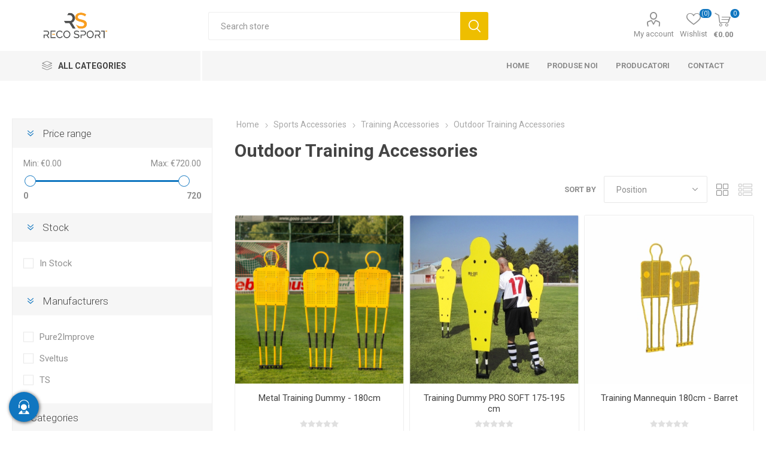

--- FILE ---
content_type: text/html; charset=utf-8
request_url: https://www.recosport.ie/accesorii-antrenament-de-exterior
body_size: 27109
content:



<!DOCTYPE html>
<html lang="en" dir="ltr" class="html-category-page">
<head>
    <title>Outdoor Training Accessories. Recosport</title>
    <meta http-equiv="Content-type" content="text/html;charset=UTF-8" />
    <meta name="description" content="" />
    <meta name="keywords" content="kinesiology tapes, elastic bandages, sports recovery, recovery accessories, sports supplements, football tapes" />
    <meta name="generator" content="nopCommerce" />
    <meta name="viewport" content="width=device-width, initial-scale=1.0, minimum-scale=1.0, maximum-scale=1.0, user-scalable=0" />
    <link rel="preload" as="font" href="/Themes/Emporium/Content/icons/emporium-icons.woff" crossorigin />
    <link href="https://fonts.googleapis.com/css?family=Roboto:300,400,700&amp;subset=cyrillic-ext,greek-ext&display=swap" rel="stylesheet" />
    
    

    
    
    
    
    
    
    

    


    

    <link rel="stylesheet" type="text/css" href="/Plugins/SevenSpikes.Core/Styles/perfect-scrollbar.min.css?v=xALDlmubxf_FmVzEzFo412JkWG8" />
<link rel="stylesheet" type="text/css" href="/Plugins/SevenSpikes.Core/Styles/slick-slider-1.6.0.css?v=ce5wSmuqalajayuNm27NWz7al7A" />
<link rel="stylesheet" type="text/css" href="/Themes/Emporium/Content/css/styles.css?v=xRtNAse-Xx6x-OofIXLBUpF9LF4" />
<link rel="stylesheet" type="text/css" href="/Themes/Emporium/Content/css/tables.css?v=QaxKAdoWHBbhyYex9uaeczaln9Q" />
<link rel="stylesheet" type="text/css" href="/Themes/Emporium/Content/css/mobile.css?v=nDXQ1Dbs2uu90_43yfw5m82qXg4" />
<link rel="stylesheet" type="text/css" href="/Themes/Emporium/Content/css/480.css?v=f9YK4eQwNN0kI9ej89x78YZPSIM" />
<link rel="stylesheet" type="text/css" href="/Themes/Emporium/Content/css/768.css?v=ZZoVdrBw-FRVMHwyuNVwQMN2uSk" />
<link rel="stylesheet" type="text/css" href="/Themes/Emporium/Content/css/1024.css?v=Eh9ewvS8x70_AZx-UKL2OS02XjA" />
<link rel="stylesheet" type="text/css" href="/Themes/Emporium/Content/css/1280.css?v=PNqeQ4xnT6wQGYcJYnvDWxA5aS4" />
<link rel="stylesheet" type="text/css" href="/Themes/Emporium/Content/css/1600.css?v=Q7lWCOX-hK_KIkBC4TO7_xi3fiI" />
<link rel="stylesheet" type="text/css" href="/Themes/Emporium/Content/css/specific.css?v=lZtC24fUjo0cMrzGOE3fzRG4xFM" />
<link rel="stylesheet" type="text/css" href="/Plugins/SevenSpikes.Nop.Plugins.AjaxFilters/Themes/Emporium/Content/AjaxFilters.css?v=f3lORkHCdf7_xixW4cyQI4LPhCw" />
<link rel="stylesheet" type="text/css" href="/Plugins/SevenSpikes.Nop.Plugins.MegaMenu/Themes/Emporium/Content/MegaMenu.css?v=yvxPH2BvxSeezC6wRndl7JIkZQ4" />
<link rel="stylesheet" type="text/css" href="/Plugins/SevenSpikes.Nop.Plugins.ProductRibbons/Styles/Ribbons.common.css?v=1M_v09gVIzhzX_fDUgwFQm5Tohw" />
<link rel="stylesheet" type="text/css" href="/Plugins/SevenSpikes.Nop.Plugins.ProductRibbons/Themes/Emporium/Content/Ribbons.css?v=yoA3RWvBAYcTcqobZjRx9evJJrE" />
<link rel="stylesheet" type="text/css" href="/Plugins/SevenSpikes.Nop.Plugins.QuickView/Themes/Emporium/Content/QuickView.css?v=5W0z1D9q3lPlfZMWsvFrCXtGYWc" />
<link rel="stylesheet" type="text/css" href="/lib_npm/fine-uploader/fine-uploader/fine-uploader.min.css?v=uAgtLPSwJEmyqNdh1PJm82RAzG8" />
<link rel="stylesheet" type="text/css" href="/css/Slick/anywhereSlidersCustomCss-20-1.css?v=1-Cus9zMIdgqjeZ4oYcVULqx2Rw" />
<link rel="stylesheet" type="text/css" href="/Plugins/SevenSpikes.Nop.Plugins.AnywhereSliders/Themes/Emporium/Content/slick/anywhereSliders.css?v=aOd1stjEK_SWPlEsRYILVJQQUyk" />
<link rel="stylesheet" type="text/css" href="/Plugins/SevenSpikes.Nop.Plugins.JCarousel/Styles/slick.css?v=lDBqWqdfEcJ3Qc6GEUV1tNE1Hxk" />
<link rel="stylesheet" type="text/css" href="/Plugins/SevenSpikes.Nop.Plugins.JCarousel/Themes/Emporium/Content/JCarousel.css?v=8KMX24cuTQVsXj4TYzbyysQtjng" />
<link rel="stylesheet" type="text/css" href="/Themes/Emporium/Content/css/theme.custom-20.css?v=Ap_xbgIr3RmKUNFSBnprIOKalm8" />

    
<!-- Google Tag Manager -->
<script>(function(w,d,s,l,i){w[l]=w[l]||[];w[l].push({'gtm.start':
new Date().getTime(),event:'gtm.js'});var f=d.getElementsByTagName(s)[0],
j=d.createElement(s),dl=l!='dataLayer'?'&l='+l:'';j.async=true;j.src=
'https://www.googletagmanager.com/gtm.js?id='+i+dl;f.parentNode.insertBefore(j,f);
})(window,document,'script','dataLayer','GTM-KD2RSCX');</script>
<!-- End Google Tag Manager -->

    <script src="/Plugins/EcomDigital.Tracking.GoogleTagManager/Content/js/script.js"></script>
<script>
   window.onload = function(){
        dataLayer.push({ ecommerce: null });
dataLayer.push(
{"event":"view_item_list","ecommerce":{"item_list_id":"outdoor-training-accessories","item_list_name":"Outdoor Training Accessories","items":[{"item_id":"FIT01086","item_name":"Metal Training Dummy - 180cm","affiliation":"Recosport Ireland","coupon":null,"discount":0,"index":0,"item_brand":null,"item_list_id":null,"item_list_name":null,"item_variant":null,"location_id":null,"price":114.00000000,"quantity":0,"item_category":"Sports Accessories","item_category1":"Training Accessories","item_category2":"Outdoor Training Accessories"},{"item_id":"FIT00125","item_name":"Training Dummy PRO SOFT 175-195 cm","affiliation":"Recosport Ireland","coupon":null,"discount":0,"index":1,"item_brand":null,"item_list_id":null,"item_list_name":null,"item_variant":null,"location_id":null,"price":160.00000000,"quantity":0,"item_category":"Sports Accessories","item_category1":"Training Accessories","item_category2":"Outdoor Training Accessories"},{"item_id":"FIT022964","item_name":"Training Mannequin 180cm - Barret","affiliation":"Recosport Ireland","coupon":null,"discount":0,"index":2,"item_brand":null,"item_list_id":null,"item_list_name":null,"item_variant":null,"location_id":null,"price":160.00000000,"quantity":0,"item_category":"Sports Accessories","item_category1":"Training Accessories","item_category2":"Outdoor Training Accessories"},{"item_id":"FIT739922","item_name":"Training Mannequin 180cm Neon ","affiliation":"Recosport Ireland","coupon":null,"discount":0,"index":3,"item_brand":"TS","item_list_id":null,"item_list_name":null,"item_variant":null,"location_id":null,"price":120.00000000,"quantity":0,"item_category":"Sports Accessories","item_category1":"Training Accessories","item_category2":"Outdoor Training Accessories"},{"item_id":"FIT01003235","item_name":"Training Dummy - Red P2I","affiliation":"Recosport Ireland","coupon":null,"discount":0,"index":4,"item_brand":"Pure2Improve","item_list_id":null,"item_list_name":null,"item_variant":null,"location_id":null,"price":86.00000000,"quantity":0,"item_category":"Sports Accessories","item_category1":"Training Accessories","item_category2":"Outdoor Training Accessories"},{"item_id":"FIT0100323","item_name":"Training Dummy - Yellow P2I","affiliation":"Recosport Ireland","coupon":null,"discount":0,"index":5,"item_brand":"Pure2Improve","item_list_id":null,"item_list_name":null,"item_variant":null,"location_id":null,"price":86.00000000,"quantity":0,"item_category":"Sports Accessories","item_category1":"Training Accessories","item_category2":"Outdoor Training Accessories"},{"item_id":"FIT4522","item_name":"Inflatable Sumo Dummy 200cm","affiliation":"Recosport Ireland","coupon":null,"discount":0,"index":6,"item_brand":"TS","item_list_id":null,"item_list_name":null,"item_variant":null,"location_id":null,"price":200.00000000,"quantity":0,"item_category":"Sports Accessories","item_category1":"Training Accessories","item_category2":"Outdoor Training Accessories"},{"item_id":"FIT01061","item_name":"Inflatable Training Mannequin - 202 cm height","affiliation":"Recosport Ireland","coupon":null,"discount":0,"index":7,"item_brand":null,"item_list_id":null,"item_list_name":null,"item_variant":null,"location_id":null,"price":120.00000000,"quantity":0,"item_category":"Sports Accessories","item_category1":"Training Accessories","item_category2":"Outdoor Training Accessories"},{"item_id":"FIT00044","item_name":"Inflatable training dummy - 175 cm","affiliation":"Recosport Ireland","coupon":null,"discount":0,"index":8,"item_brand":null,"item_list_id":null,"item_list_name":null,"item_variant":null,"location_id":null,"price":143.40000000,"quantity":0,"item_category":"Sports Accessories","item_category1":"Training Accessories","item_category2":"Outdoor Training Accessories"},{"item_id":"FIT00782","item_name":"Inflatable Training Mannequin - 160 cm height","affiliation":"Recosport Ireland","coupon":null,"discount":0,"index":9,"item_brand":null,"item_list_id":null,"item_list_name":null,"item_variant":null,"location_id":null,"price":148.00000000,"quantity":0,"item_category":"Sports Accessories","item_category1":"Training Accessories","item_category2":"Outdoor Training Accessories"},{"item_id":"FIT01087","item_name":"Electric Pump 230V ","affiliation":"Recosport Ireland","coupon":null,"discount":0,"index":10,"item_brand":"TS","item_list_id":null,"item_list_name":null,"item_variant":null,"location_id":null,"price":26.60000000,"quantity":0,"item_category":"Sports Accessories","item_category1":"Training Accessories","item_category2":"Outdoor Training Accessories"},{"item_id":"FIT010701","item_name":"Two-Piece Spike Cone 160cm ","affiliation":"Recosport Ireland","coupon":null,"discount":0,"index":11,"item_brand":"TS","item_list_id":null,"item_list_name":null,"item_variant":null,"location_id":null,"price":7.20000000,"quantity":0,"item_category":"Sports Accessories","item_category1":"Training Accessories","item_category2":"Outdoor Training Accessories"},{"item_id":"FIT30267","item_name":"Marker pole with Spike in 2 Pieces 170cm ","affiliation":"Recosport Ireland","coupon":null,"discount":0,"index":12,"item_brand":"TS","item_list_id":null,"item_list_name":null,"item_variant":null,"location_id":null,"price":9.20000000,"quantity":0,"item_category":"Sports Accessories","item_category1":"Training Accessories","item_category2":"Outdoor Training Accessories"},{"item_id":"FIT00116","item_name":"Training pole (1x170cm)","affiliation":"Recosport Ireland","coupon":null,"discount":0,"index":13,"item_brand":null,"item_list_id":null,"item_list_name":null,"item_variant":null,"location_id":null,"price":9.40000000,"quantity":0,"item_category":"Sports Accessories","item_category1":"Training Accessories","item_category2":"Outdoor Training Accessories"},{"item_id":"FIT6168","item_name":"Slalom Pole 170 cm ","affiliation":"Recosport Ireland","coupon":null,"discount":0,"index":14,"item_brand":"TS","item_list_id":null,"item_list_name":null,"item_variant":null,"location_id":null,"price":4.60000000,"quantity":0,"item_category":"Sports Accessories","item_category1":"Training Accessories","item_category2":"Outdoor Training Accessories"},{"item_id":"FIT00253","item_name":"Arc for Training Cones with Spikeac","affiliation":"Recosport Ireland","coupon":null,"discount":0,"index":15,"item_brand":null,"item_list_id":null,"item_list_name":null,"item_variant":null,"location_id":null,"price":10.00000000,"quantity":0,"item_category":"Sports Accessories","item_category1":"Training Accessories","item_category2":"Outdoor Training Accessories"},{"item_id":null,"item_name":"Training obstacle with graduated spikes.","affiliation":"Recosport Ireland","coupon":null,"discount":0,"index":16,"item_brand":null,"item_list_id":null,"item_list_name":null,"item_variant":null,"location_id":null,"price":22.40000000,"quantity":0,"item_category":"Sports Accessories","item_category1":"Training Accessories","item_category2":"Outdoor Training Accessories"},{"item_id":"FIT00684","item_name":"Adjustable training obstacle with bases - 30cm - 60cm.","affiliation":"Recosport Ireland","coupon":null,"discount":0,"index":17,"item_brand":null,"item_list_id":null,"item_list_name":null,"item_variant":null,"location_id":null,"price":27.40000000,"quantity":0,"item_category":"Sports Accessories","item_category1":"Training Accessories","item_category2":"Outdoor Training Accessories"},{"item_id":"FIT211034","item_name":"Elastic Hand Rebounder (Rebounder Net) - 58x58 cm","affiliation":"Recosport Ireland","coupon":null,"discount":0,"index":18,"item_brand":"Pure2Improve","item_list_id":null,"item_list_name":null,"item_variant":null,"location_id":null,"price":46.00000000,"quantity":0,"item_category":"Sports Accessories","item_category1":"Training Accessories","item_category2":"Outdoor Training Accessories"},{"item_id":"FIT110331","item_name":"Hexagonal Net 140cmx125cm - P2I","affiliation":"Recosport Ireland","coupon":null,"discount":0,"index":19,"item_brand":null,"item_list_id":null,"item_list_name":null,"item_variant":null,"location_id":null,"price":100.00000000,"quantity":0,"item_category":"Sports Accessories","item_category1":"Training Accessories","item_category2":"Outdoor Training Accessories"},{"item_id":"FIT102229","item_name":"Ricoseu Hexagonal Rebounder Net 95cmx86cm - P2I","affiliation":"Recosport Ireland","coupon":null,"discount":0,"index":20,"item_brand":"Pure2Improve","item_list_id":null,"item_list_name":null,"item_variant":null,"location_id":null,"price":81.00000000,"quantity":0,"item_category":"Sports Accessories","item_category1":"Training Accessories","item_category2":"Outdoor Training Accessories"},{"item_id":"FIT029554","item_name":"Rebounder Training Net 130x130cm - Barret","affiliation":"Recosport Ireland","coupon":null,"discount":0,"index":21,"item_brand":null,"item_list_id":null,"item_list_name":null,"item_variant":null,"location_id":null,"price":157.80000000,"quantity":0,"item_category":"Sports Accessories","item_category1":"Training Accessories","item_category2":"Outdoor Training Accessories"},{"item_id":"FIT300223","item_name":"Goalkeeper Training Shield - 47cm Barret","affiliation":"Recosport Ireland","coupon":null,"discount":0,"index":22,"item_brand":null,"item_list_id":null,"item_list_name":null,"item_variant":null,"location_id":null,"price":290.60000000,"quantity":0,"item_category":"Sports Accessories","item_category1":"Training Accessories","item_category2":"Outdoor Training Accessories"},{"item_id":"FIT38892","item_name":"Field Line Marking Machine \u2013 Roll-Liner","affiliation":"Recosport Ireland","coupon":null,"discount":0,"index":23,"item_brand":null,"item_list_id":null,"item_list_name":null,"item_variant":null,"location_id":null,"price":720.00000000,"quantity":0,"item_category":"Sports Accessories","item_category1":"Training Accessories","item_category2":"Outdoor Training Accessories"},{"item_id":"FIT42775","item_name":"Field marking paint, extra white \u2013 14 kg","affiliation":"Recosport Ireland","coupon":null,"discount":0,"index":24,"item_brand":"TS","item_list_id":null,"item_list_name":null,"item_variant":null,"location_id":null,"price":56.60000000,"quantity":0,"item_category":"Sports Accessories","item_category1":"Training Accessories","item_category2":"Outdoor Training Accessories"},{"item_id":"FIT38723","item_name":"Line marking cart with pump","affiliation":"Recosport Ireland","coupon":null,"discount":0,"index":25,"item_brand":null,"item_list_id":null,"item_list_name":null,"item_variant":null,"location_id":null,"price":645.00000000,"quantity":0,"item_category":"Sports Accessories","item_category1":"Training Accessories","item_category2":"Outdoor Training Accessories"},{"item_id":"FIT387992","item_name":"Line marking trolley","affiliation":"Recosport Ireland","coupon":null,"discount":0,"index":26,"item_brand":null,"item_list_id":null,"item_list_name":null,"item_variant":null,"location_id":null,"price":525.00000000,"quantity":0,"item_category":"Sports Accessories","item_category1":"Training Accessories","item_category2":"Outdoor Training Accessories"},{"item_id":"FIT00843","item_name":"T-PRO 100m field delimitation set","affiliation":"Recosport Ireland","coupon":null,"discount":0,"index":27,"item_brand":null,"item_list_id":null,"item_list_name":null,"item_variant":null,"location_id":null,"price":168.00000000,"quantity":0,"item_category":"Sports Accessories","item_category1":"Training Accessories","item_category2":"Outdoor Training Accessories"},{"item_id":"FIT00615","item_name":"T-PRO 50m field delimitation set","affiliation":"Recosport Ireland","coupon":null,"discount":0,"index":28,"item_brand":null,"item_list_id":null,"item_list_name":null,"item_variant":null,"location_id":null,"price":130.00000000,"quantity":0,"item_category":"Sports Accessories","item_category1":"Training Accessories","item_category2":"Outdoor Training Accessories"},{"item_id":"FIT6399","item_name":"Field Delimitation Set 75m ","affiliation":"Recosport Ireland","coupon":null,"discount":0,"index":29,"item_brand":"TS","item_list_id":null,"item_list_name":null,"item_variant":null,"location_id":null,"price":123.00000000,"quantity":0,"item_category":"Sports Accessories","item_category1":"Training Accessories","item_category2":"Outdoor Training Accessories"},{"item_id":"FIT00029","item_name":"Field delimitation set","affiliation":"Recosport Ireland","coupon":null,"discount":0,"index":30,"item_brand":null,"item_list_id":null,"item_list_name":null,"item_variant":null,"location_id":null,"price":329.80000000,"quantity":0,"item_category":"Sports Accessories","item_category1":"Training Accessories","item_category2":"Outdoor Training Accessories"},{"item_id":"FIT00209","item_name":"Trampoline - \u00D8 100 cm Sveltus.","affiliation":"Recosport Ireland","coupon":null,"discount":0,"index":31,"item_brand":"Sveltus","item_list_id":null,"item_list_name":null,"item_variant":null,"location_id":null,"price":70.60000000,"quantity":0,"item_category":"Sports Accessories","item_category1":"Training Accessories","item_category2":"Outdoor Training Accessories"},{"item_id":"FIT00204","item_name":"Training parachute 100cm - Sveltus","affiliation":"Recosport Ireland","coupon":null,"discount":0,"index":32,"item_brand":"Sveltus","item_list_id":null,"item_list_name":null,"item_variant":null,"location_id":null,"price":18.40000000,"quantity":0,"item_category":"Fitness Equipment and Accessories","item_category1":"Equipment and Accessories Fitness NEW"},{"item_id":"FIT009681","item_name":"Training parachute - P2I","affiliation":"Recosport Ireland","coupon":null,"discount":0,"index":33,"item_brand":"Pure2Improve","item_list_id":null,"item_list_name":null,"item_variant":null,"location_id":null,"price":18.80000000,"quantity":0,"item_category":"Sports Accessories","item_category1":"Training Accessories","item_category2":"Outdoor Training Accessories"},{"item_id":"FIT003774","item_name":"Parachute training","affiliation":"Recosport Ireland","coupon":null,"discount":0,"index":34,"item_brand":"TS","item_list_id":null,"item_list_name":null,"item_variant":null,"location_id":null,"price":27.00000000,"quantity":0,"item_category":"Sports Accessories","item_category1":"Training Accessories","item_category2":"Outdoor Training Accessories"},{"item_id":"FIT02583","item_name":"Training Sled - Barret","affiliation":"Recosport Ireland","coupon":null,"discount":0,"index":35,"item_brand":null,"item_list_id":null,"item_list_name":null,"item_variant":null,"location_id":null,"price":167.00000000,"quantity":0,"item_category":"Sports Accessories","item_category1":"Training Accessories","item_category2":"Outdoor Training Accessories"},{"item_id":"FIT00891","item_name":"Training sled \u002B ropes and harness","affiliation":"Recosport Ireland","coupon":null,"discount":0,"index":36,"item_brand":null,"item_list_id":null,"item_list_name":null,"item_variant":null,"location_id":null,"price":90.00000000,"quantity":0,"item_category":"Sports Accessories","item_category1":"Training Accessories","item_category2":"Outdoor Training Accessories"},{"item_id":"FIT008771","item_name":"Set of 12 Hoops with Cover 40cm ","affiliation":"Recosport Ireland","coupon":null,"discount":0,"index":37,"item_brand":null,"item_list_id":null,"item_list_name":null,"item_variant":null,"location_id":null,"price":30.80000000,"quantity":0,"item_category":"Sports Accessories","item_category1":"Training Accessories","item_category2":"Outdoor Training Accessories"},{"item_id":"FIT01042","item_name":"Cover for Hoops 50cm ","affiliation":"Recosport Ireland","coupon":null,"discount":0,"index":38,"item_brand":"TS","item_list_id":null,"item_list_name":null,"item_variant":null,"location_id":null,"price":16.40000000,"quantity":0,"item_category":"Sports Accessories","item_category1":"Training Accessories","item_category2":"Outdoor Training Accessories"},{"item_id":"FIT00997","item_name":"Spots Trainer P2I","affiliation":"Recosport Ireland","coupon":null,"discount":0,"index":39,"item_brand":null,"item_list_id":null,"item_list_name":null,"item_variant":null,"location_id":null,"price":24.40000000,"quantity":0,"item_category":"Sports Accessories","item_category1":"Training Accessories","item_category2":"Outdoor Training Accessories"},{"item_id":"FIT110011","item_name":"Aluminum Banks for Stadium","affiliation":"Recosport Ireland","coupon":null,"discount":0,"index":40,"item_brand":null,"item_list_id":null,"item_list_name":null,"item_variant":null,"location_id":null,"price":0,"quantity":0,"item_category":"Sports Accessories","item_category1":"Training Accessories","item_category2":"Outdoor Training Accessories"}]},"items":[{"id":"FIT01086","google_business_vertical":"retail"},{"id":"FIT00125","google_business_vertical":"retail"},{"id":"FIT022964","google_business_vertical":"retail"},{"id":"FIT739922","google_business_vertical":"retail"},{"id":"FIT01003235","google_business_vertical":"retail"},{"id":"FIT0100323","google_business_vertical":"retail"},{"id":"FIT4522","google_business_vertical":"retail"},{"id":"FIT01061","google_business_vertical":"retail"},{"id":"FIT00044","google_business_vertical":"retail"},{"id":"FIT00782","google_business_vertical":"retail"},{"id":"FIT01087","google_business_vertical":"retail"},{"id":"FIT010701","google_business_vertical":"retail"},{"id":"FIT30267","google_business_vertical":"retail"},{"id":"FIT00116","google_business_vertical":"retail"},{"id":"FIT6168","google_business_vertical":"retail"},{"id":"FIT00253","google_business_vertical":"retail"},{"id":null,"google_business_vertical":"retail"},{"id":"FIT00684","google_business_vertical":"retail"},{"id":"FIT211034","google_business_vertical":"retail"},{"id":"FIT110331","google_business_vertical":"retail"},{"id":"FIT102229","google_business_vertical":"retail"},{"id":"FIT029554","google_business_vertical":"retail"},{"id":"FIT300223","google_business_vertical":"retail"},{"id":"FIT38892","google_business_vertical":"retail"},{"id":"FIT42775","google_business_vertical":"retail"},{"id":"FIT38723","google_business_vertical":"retail"},{"id":"FIT387992","google_business_vertical":"retail"},{"id":"FIT00843","google_business_vertical":"retail"},{"id":"FIT00615","google_business_vertical":"retail"},{"id":"FIT6399","google_business_vertical":"retail"},{"id":"FIT00029","google_business_vertical":"retail"},{"id":"FIT00209","google_business_vertical":"retail"},{"id":"FIT00204","google_business_vertical":"retail"},{"id":"FIT009681","google_business_vertical":"retail"},{"id":"FIT003774","google_business_vertical":"retail"},{"id":"FIT02583","google_business_vertical":"retail"},{"id":"FIT00891","google_business_vertical":"retail"},{"id":"FIT008771","google_business_vertical":"retail"},{"id":"FIT01042","google_business_vertical":"retail"},{"id":"FIT00997","google_business_vertical":"retail"},{"id":"FIT110011","google_business_vertical":"retail"}],"value":5290.40000000});

        
$('body').on('click', '#flyout-cart .remove-item', evtList);

function evtList(evt)
{
	sendItemRemovedEvent(evt.currentTarget.closest('.item').dataset.shoppingcartid,"/TagManagerEvent/ItemRemoved")
}        
         var productBoxes = $('.product-item')
$('body').on('click', '.product-item .product-box-add-to-cart-button', function()
	{
		let productElement = $(this).parents().closest('.product-item')
		let formData =  addAntiForgeryToken
			({
				productId: $(productElement).data('productid'),
				quantity : 1
			});
		getDatalayer(formData, "/TagManagerEvent/AddToCart");
	});
$('body').on('click', '.button-1.add-to-cart-button', function()
	{
		let productid = $(this).data('productid');
		let quantitySelector = $('#product_enteredQuantity_'+ productid);
		let quantity = 1;
		if(quantitySelector)
			quantity = quantitySelector.val();
		
		let formData =  addAntiForgeryToken
			({
				productId: productid,
				quantity : quantity 
			});
		getDatalayer(formData, "/TagManagerEvent/AddToCart");
	});
        }
</script>
    
    
    
    <link rel="apple-touch-icon" sizes="180x180" href="/icons/icons_0/apple-touch-icon.png?v=4.40">
<link rel="icon" type="image/png" sizes="32x32" href="/icons/icons_0/favicon-32x32.png?v=4.40">
<link rel="icon" type="image/png" sizes="192x192" href="/icons/icons_0/android-chrome-192x192.png?v=4.40">
<link rel="icon" type="image/png" sizes="16x16" href="/icons/icons_0/favicon-16x16.png?v=4.40">
<link rel="manifest" href="/icons/icons_0/site.webmanifest?v=4.40">
<link rel="mask-icon" href="/icons/icons_0/safari-pinned-tab.svg?v=4.40" color="#5bbad5">
<link rel="shortcut icon" href="/icons/icons_0/favicon.ico?v=4.40">
<meta name="msapplication-TileColor" content="#2b5797">
<meta name="msapplication-TileImage" content="/icons/icons_0/mstile-150x150.png?v=4.40">
<meta name="msapplication-config" content="/icons/icons_0/browserconfig.xml?v=4.40">
<meta name="theme-color" content="#ffffff">
    
    
    <!--Powered by nopCommerce - https://www.nopCommerce.com--> 
    <style>
.shipping-method{
position: relative
}
.shipping-method-fee{
    padding: 5px 10px !important;
    width: max-content;
    background: #F99E20 !important;
    color: #fff !important;
    font-weight: 700;
    position: absolute;
    top: 15px;
    right: 20px;
}
.home-page .topic-block-body {
    padding: 0 !important;
}
.master-checkout .overlay-flyout-cart{
display: none !important;
}
.checkout .payment-method input:disabled+label{
display: none !important;
}
.master-checkout .checkout-page .section .delivery-method input:checked+label, .master-checkout .checkout-page .section .shipping-method input:checked+label, .master-checkout .checkout-page .section .payment-method input:checked+label, .master-checkout .checkout-page .section .pickup-method input:checked+label, .master-checkout .checkout-page .section .address input:checked+label{
    border-color: #19A94C;
    background-color: rgba(25,169,76,.06);
}
.eu-cookie-bar-notification{
box-shadow: 0 0 20px rgba(0,0,0,.2) !important;
width: 96% !important;
}    
.eu-cookie-bar-notification .master-wrapper-content {
    display: flex;
    align-items: center;
    justify-content: space-between;
    flex-direction: column;
    box-shadow: 0 0 2px rgb(0 0 0/15%) ;
    background-color: #fff;
    padding: 20px;
    border-radius: 4px;
    
}
.eu-cookie-bar-notification  .buttons-more{
    display: flex;
    align-items: center;
    justify-content: space-between;
    width: 100%;
}
.eu-cookie-bar-notification  .buttons-more a.
.eu-cookie-bar-notification  .buttons-more button{
    padding-inline: 5px;
} 
.eu-cookie-bar-notification  .buttons-more button{
     margin: 0 !important;
}
@media(max-width: 770px){
.item-box .product-title, .item-box .title {
    height: 55px;
}
}
</style>
</head>
<body class="category-page-body">
    <input name="__RequestVerificationToken" type="hidden" value="CfDJ8ERdC4Z9QUROrp1pF1nA3e3WszyBni7Q_k1_IWErB3rN2HKNK5VRww-9Bsir1Xg0qg-3r7M5baAasLJD1015bUJYGhQ1bq86LQePU7ReCJa4xvTS7pYnz3KHDKZI8W9v-cy7R7ulRxUbUza40aG0Dvc" />
    

<!-- Google Tag Manager (noscript) -->
<noscript><iframe src="https://www.googletagmanager.com/ns.html?id=GTM-KD2RSCX"
height="0" width="0" style="display:none;visibility:hidden"></iframe></noscript>
<!-- End Google Tag Manager (noscript) -->

<div class="ajax-loading-block-window" style="display: none">
</div>
<div id="dialog-notifications-success" title="Notification" style="display:none;">
</div>
<div id="dialog-notifications-error" title="Error" style="display:none;">
</div>
<div id="dialog-notifications-warning" title="Warning" style="display:none;">
</div>
<div id="bar-notification" class="bar-notification-container" data-close="Close">
</div>

<!--[if lte IE 8]>
    <div style="clear:both;height:59px;text-align:center;position:relative;">
        <a href="http://www.microsoft.com/windows/internet-explorer/default.aspx" target="_blank">
            <img src="/Themes/Emporium/Content/img/ie_warning.jpg" height="42" width="820" alt="You are using an outdated browser. For a faster, safer browsing experience, upgrade for free today." />
        </a>
    </div>
<![endif]-->
<div class="master-wrapper-page">
    
    <div class="responsive-nav-wrapper-parent">
        <div class="responsive-nav-wrapper">
            <div class="menu-title">
                <span>Menu</span>
            </div>
            <div class="search-wrap">
                <span>Search</span>
            </div>
            <div class="mobile-logo">
                



<a href="/" class="logo">


<img alt="Recosport Ireland" title="Recosport Ireland" src="https://www.recosport.nl/images/thumbs/0003779_0003308 (5).png" /></a>
            </div>
            <div class="shopping-cart-link">
            </div>
            <div class="personal-button" id="header-links-opener">
                <span>Personal menu</span>
            </div>
        </div>
    </div>



<div class="header">
    
    <div class="header-upper">
        <div class="header-selectors-wrapper">
            
            
            


            
        </div>
    </div>
    <div class="header-lower">
        <div class="header-logo">
            



<a href="/" class="logo">


<img alt="Recosport Ireland" title="Recosport Ireland" src="https://www.recosport.nl/images/thumbs/0003779_0003308 (5).png" /></a>
        </div>
        <div class="search-box store-search-box">
            <div class="close-side-menu">
                <span class="close-side-menu-text">Search store</span>
                <span class="close-side-menu-btn">Close</span>
            </div>
            <form method="get" id="small-search-box-form" action="/search">
        <input type="text" class="search-box-text" id="small-searchterms" autocomplete="off" name="q" placeholder="Search store" aria-label="Search store" />
        <button type="submit" class="button-1 search-box-button">Search</button>
            
            
</form>
        </div>
  <div class="overlay-flyout-cart"></div>
        <div class="header-links-wrapper">
            

<div class="header-links">
    <ul>
        
            <li>
                <a href="/customer/info" class="ico-account opener" data-loginUrl="/login">My account</a>
                <div class="profile-menu-box login-form-in-header">
                    <div class="close-side-menu">
                        <span class="close-side-menu-text">My account</span>
                        <span class="close-side-menu-btn">Close</span>
                    </div>
                    <div class="header-form-holder">
                            <a href="/register?returnUrl=%2Faccesorii-antrenament-de-exterior" class="ico-register">Register</a>
                        <a href="/login?returnUrl=%2Faccesorii-antrenament-de-exterior" class="ico-login">Log in</a>
                    </div>
                </div>
            </li>

            <li>
                <a href="/wishlist" class="ico-wishlist">
                    <span class="wishlist-label">Wishlist</span>
                    <span class="wishlist-qty">(0)</span>
                </a>
            </li>
        
    </ul>
        <div class="mobile-flyout-wrapper">
            <div class="close-side-menu">
                <span class="close-side-menu-text">Shopping cart</span>
                <span class="close-side-menu-btn">Close</span>
            </div>
            



 
<div id="flyout-cart" class="flyout-cart" data-removeItemFromCartUrl="/EmporiumTheme/RemoveItemFromCart" data-flyoutCartUrl="/EmporiumTheme/FlyoutShoppingCart">
    <div id="topcartlink">
        <a class="ico-cart">
            <span class="cart-qty">0</span>
            <span class="cart-label">
&#x20AC;0.00            </span>
        </a>
    </div>
     <div class="shopping-cart-wrapper">
    <div class="mini-shopping-cart">
       
        <div class="close-flyout-cart">Close</div>
        <div class="flyout-cart-scroll-area">
                <p>You have no items in your shopping cart.</p>
        </div>
    </div>
    </div>
</div>



        </div>
</div>

        </div>
    </div>
    <div class="header-menu-parent">
        <div class="header-menu categories-in-side-panel">
		        <div class="category-navigation-list-wrapper">
			        <span class="category-navigation-title">All Categories</span>
		            <ul class="category-navigation-list sticky-flyout"></ul>
		        </div>
		    <div class="close-menu">
		    	<span class="close-menu-text">Menu</span>
		        <span class="close-menu-btn">Close</span>
		    </div>










    <ul class="mega-menu"
        data-isRtlEnabled="false"
        data-enableClickForDropDown="false">



<li class="has-sublist with-dropdown-in-grid root-category-items">
        <a class="with-subcategories" href="/elastic-bandages-copoly-self-adhesive"><span>Elastic Bandages</span></a>
        <div class="plus-button"></div>

        <div class="dropdown categories fullWidth boxes-4">
            <div class="row-wrapper">
                <div class="row"><div class="box">
                <div class="picture-title-wrap">
                <div class="title">
                        <a href="/elastic-bandages-5cm" title="Elastic Bandages 5cm"><span>Elastic Bandages 5cm</span></a>
                    </div>
                    <div class="picture">
                        <a href="/elastic-bandages-5cm" title="Show products in category Elastic Bandages 5cm">
                            <img class="lazy" alt="Picture for category Elastic Bandages 5cm" src="[data-uri]" data-original="https://www.recosport.ie/images/thumbs/0002300_bandaje-elastice-5cm_290.png" />
                        </a>
                    </div>
                    
                </div>
                </div><div class="box">
                <div class="picture-title-wrap">
                <div class="title">
                        <a href="/elastic-bandages-75cm" title="Elastic Bandages 7,5cm"><span>Elastic Bandages 7,5cm</span></a>
                    </div>
                    <div class="picture">
                        <a href="/elastic-bandages-75cm" title="Show products in category Elastic Bandages 7,5cm">
                            <img class="lazy" alt="Picture for category Elastic Bandages 7,5cm" src="[data-uri]" data-original="https://www.recosport.ie/images/thumbs/0002299_bandaje-elastice-75cm_290.png" />
                        </a>
                    </div>
                    
                </div>
                </div><div class="box">
                <div class="picture-title-wrap">
                <div class="title">
                        <a href="/elastic-bandages-10cm" title="ELASTIC BANDAGES 10cm"><span>ELASTIC BANDAGES 10cm</span></a>
                    </div>
                    <div class="picture">
                        <a href="/elastic-bandages-10cm" title="Show products in category ELASTIC BANDAGES 10cm">
                            <img class="lazy" alt="Picture for category ELASTIC BANDAGES 10cm" src="[data-uri]" data-original="https://www.recosport.ie/images/thumbs/0002298_bandaje-elastice-10cm_290.png" />
                        </a>
                    </div>
                    
                </div>
                </div><div class="box">
                <div class="picture-title-wrap">
                <div class="title">
                        <a href="/elastic-bandages-15cm" title="Elastic Bandages 15cm"><span>Elastic Bandages 15cm</span></a>
                    </div>
                    <div class="picture">
                        <a href="/elastic-bandages-15cm" title="Show products in category Elastic Bandages 15cm">
                            <img class="lazy" alt="Picture for category Elastic Bandages 15cm" src="[data-uri]" data-original="https://www.recosport.ie/images/thumbs/0002301_bandaje-elastice-15cm_290.png" />
                        </a>
                    </div>
                    
                </div>
                </div></div>
            </div>

        </div>
</li>


<li class="has-sublist with-dropdown-in-grid root-category-items">
        <a class="with-subcategories" href="/kinesiology-tapes"><span>Kinesiology Tapes</span></a>
        <div class="plus-button"></div>

        <div class="dropdown categories fullWidth boxes-4">
            <div class="row-wrapper">
                <div class="row"><div class="box">
                <div class="picture-title-wrap">
                <div class="title">
                        <a href="/d3-tape-k60-5cm-x-6m" title="d3 Tape K6.0 - 5cm X 6m"><span>d3 Tape K6.0 - 5cm X 6m</span></a>
                    </div>
                    <div class="picture">
                        <a href="/d3-tape-k60-5cm-x-6m" title="Show products in category d3 Tape K6.0 - 5cm X 6m">
                            <img class="lazy" alt="Picture for category d3 Tape K6.0 - 5cm X 6m" src="[data-uri]" data-original="https://www.recosport.ie/images/thumbs/0005763_benzi-kinesiologice-d3tape-k60-5cm-x-6m_290.png" />
                        </a>
                    </div>
                    
                </div>
                </div><div class="box">
                <div class="picture-title-wrap">
                <div class="title">
                        <a href="/d3-tape-x60-5cm-x-6m" title="d3 Tape X6.0 - 5CM X 6M"><span>d3 Tape X6.0 - 5CM X 6M</span></a>
                    </div>
                    <div class="picture">
                        <a href="/d3-tape-x60-5cm-x-6m" title="Show products in category d3 Tape X6.0 - 5CM X 6M">
                            <img class="lazy" alt="Picture for category d3 Tape X6.0 - 5CM X 6M" src="[data-uri]" data-original="https://www.recosport.ie/images/thumbs/0005801_benzi-kinesiologice-d3tape-x60-5cm-x-6m_290.png" />
                        </a>
                    </div>
                    
                </div>
                </div><div class="box">
                <div class="picture-title-wrap">
                <div class="title">
                        <a href="/d3-tape-35-5cm-x-35m" title="Kinesiology tapes D3Tape K35 &#x2013; 5cm x 35m"><span>Kinesiology tapes D3Tape K35 &#x2013; 5cm x 35m</span></a>
                    </div>
                    <div class="picture">
                        <a href="/d3-tape-35-5cm-x-35m" title="Show products in category Kinesiology tapes D3Tape K35 &#x2013; 5cm x 35m">
                            <img class="lazy" alt="Picture for category Kinesiology tapes D3Tape K35 &#x2013; 5cm x 35m" src="[data-uri]" data-original="https://www.recosport.ie/images/thumbs/0005793_benzi-kinesiologice-d3tape-k35-5cm-x-35m_290.png" />
                        </a>
                    </div>
                    
                </div>
                </div><div class="box">
                <div class="picture-title-wrap">
                <div class="title">
                        <a href="/kinesiology-tapes-strapit-advance-5cm-x-5m" title="Kinesiology tapes Strapit Advance &#x2013; 5cm x 5m"><span>Kinesiology tapes Strapit Advance &#x2013; 5cm x 5m</span></a>
                    </div>
                    <div class="picture">
                        <a href="/kinesiology-tapes-strapit-advance-5cm-x-5m" title="Show products in category Kinesiology tapes Strapit Advance &#x2013; 5cm x 5m">
                            <img class="lazy" alt="Picture for category Kinesiology tapes Strapit Advance &#x2013; 5cm x 5m" src="[data-uri]" data-original="https://www.recosport.ie/images/thumbs/0007130_benzi-kinesiologice-strapit-advance-5cm-x-5m_290.png" />
                        </a>
                    </div>
                    
                </div>
                </div></div>
            </div>

        </div>
</li>


<li class=" with-dropdown-in-grid root-category-items">
        <a class="" href="/sports-adhesive-tapes-sports-plaster-and-sports-tape"><span>Sports adhesive tapes &#x2013; sports plaster and sports tape</span></a>
        <div class="plus-button"></div>

</li>


<li class="has-sublist with-dropdown-in-grid root-category-items">
        <a class="with-subcategories" href="/nutritional-supplements"><span>Supplements</span></a>
        <div class="plus-button"></div>

        <div class="dropdown categories fullWidth boxes-4">
            <div class="row-wrapper">
                <div class="row"><div class="box">
                <div class="picture-title-wrap">
                <div class="title">
                        <a href="/joint-supplements" title="Joint Supplements"><span>Joint Supplements</span></a>
                    </div>
                    <div class="picture">
                        <a href="/joint-supplements" title="Show products in category Joint Supplements">
                            <img class="lazy" alt="Picture for category Joint Supplements" src="[data-uri]" data-original="https://www.recosport.ie/images/thumbs/0007384_suplimente-articulatii_290.png" />
                        </a>
                    </div>
                    
                </div>
                </div><div class="box">
                <div class="picture-title-wrap">
                <div class="title">
                        <a href="/proteins" title="Proteins"><span>Proteins</span></a>
                    </div>
                    <div class="picture">
                        <a href="/proteins" title="Show products in category Proteins">
                            <img class="lazy" alt="Picture for category Proteins" src="[data-uri]" data-original="https://www.recosport.ie/images/thumbs/0007060_proteine_290.webp" />
                        </a>
                    </div>
                    
                </div>
                </div><div class="box">
                <div class="picture-title-wrap">
                <div class="title">
                        <a href="/protein-bars-energy-bars" title="Protein Bars &amp; Energy Bars"><span>Protein Bars &amp; Energy Bars</span></a>
                    </div>
                    <div class="picture">
                        <a href="/protein-bars-energy-bars" title="Show products in category Protein Bars &amp; Energy Bars">
                            <img class="lazy" alt="Picture for category Protein Bars &amp; Energy Bars" src="[data-uri]" data-original="https://www.recosport.ie/images/thumbs/0007698_batoane-proteice-batoane-energizante_290.webp" />
                        </a>
                    </div>
                    
                </div>
                </div><div class="box">
                <div class="picture-title-wrap">
                <div class="title">
                        <a href="/supplements-for-muscle-mass" title="Supplements for muscle mass"><span>Supplements for muscle mass</span></a>
                    </div>
                    <div class="picture">
                        <a href="/supplements-for-muscle-mass" title="Show products in category Supplements for muscle mass">
                            <img class="lazy" alt="Picture for category Supplements for muscle mass" src="[data-uri]" data-original="https://www.recosport.ie/images/thumbs/0007077_suplimente-pentru-masa-musculara_290.webp" />
                        </a>
                    </div>
                    
                </div>
                </div></div><div class="row"><div class="box">
                <div class="picture-title-wrap">
                <div class="title">
                        <a href="/pre-workout" title="Pre-Workout - supplements for energy and performance"><span>Pre-Workout - supplements for energy and performance</span></a>
                    </div>
                    <div class="picture">
                        <a href="/pre-workout" title="Show products in category Pre-Workout - supplements for energy and performance">
                            <img class="lazy" alt="Picture for category Pre-Workout - supplements for energy and performance" src="[data-uri]" data-original="https://www.recosport.ie/images/thumbs/0007816_pre-workout-suplimente-pentru-energie-si-performanta_290.jpeg" />
                        </a>
                    </div>
                    
                </div>
                </div><div class="box">
                <div class="picture-title-wrap">
                <div class="title">
                        <a href="/creatine" title="Creatine"><span>Creatine</span></a>
                    </div>
                    <div class="picture">
                        <a href="/creatine" title="Show products in category Creatine">
                            <img class="lazy" alt="Picture for category Creatine" src="[data-uri]" data-original="https://www.recosport.ie/images/thumbs/0007813_creatina_290.png" />
                        </a>
                    </div>
                    
                </div>
                </div><div class="box">
                <div class="picture-title-wrap">
                <div class="title">
                        <a href="/amino-acids" title="Amino acids"><span>Amino acids</span></a>
                    </div>
                    <div class="picture">
                        <a href="/amino-acids" title="Show products in category Amino acids">
                            <img class="lazy" alt="Picture for category Amino acids" src="[data-uri]" data-original="https://www.recosport.ie/images/thumbs/0007398_aminoacizi_290.png" />
                        </a>
                    </div>
                    
                </div>
                </div><div class="box">
                <div class="picture-title-wrap">
                <div class="title">
                        <a href="/recovery-supplements" title="Recovery supplements"><span>Recovery supplements</span></a>
                    </div>
                    <div class="picture">
                        <a href="/recovery-supplements" title="Show products in category Recovery supplements">
                            <img class="lazy" alt="Picture for category Recovery supplements" src="[data-uri]" data-original="https://www.recosport.ie/images/thumbs/0007812_suplimente-refacere_290.webp" />
                        </a>
                    </div>
                    
                </div>
                </div></div><div class="row"><div class="box">
                <div class="picture-title-wrap">
                <div class="title">
                        <a href="/vitamins-and-minerals" title="Vitamins and Minerals: Essential role in athletes&#x27; performance"><span>Vitamins and Minerals: Essential role in athletes&#x27; performance</span></a>
                    </div>
                    <div class="picture">
                        <a href="/vitamins-and-minerals" title="Show products in category Vitamins and Minerals: Essential role in athletes&#x27; performance">
                            <img class="lazy" alt="Picture for category Vitamins and Minerals: Essential role in athletes&#x27; performance" src="[data-uri]" data-original="https://www.recosport.ie/images/thumbs/0007078_vitamine-si-minerale_290.webp" />
                        </a>
                    </div>
                    
                </div>
                </div><div class="box">
                <div class="picture-title-wrap">
                <div class="title">
                        <a href="/l-carnitine-ampoules-drinks-pills" title="l-carnitine"><span>l-carnitine</span></a>
                    </div>
                    <div class="picture">
                        <a href="/l-carnitine-ampoules-drinks-pills" title="Show products in category l-carnitine">
                            <img class="lazy" alt="Picture for category l-carnitine" src="[data-uri]" data-original="https://www.recosport.ie/images/thumbs/0007699_l-carnitina_290.png" />
                        </a>
                    </div>
                    
                </div>
                </div><div class="empty-box"></div><div class="empty-box"></div></div>
            </div>

        </div>
</li>


<li class="has-sublist with-dropdown-in-grid root-category-items">
        <a class="with-subcategories" href="/sports-accessories"><span>Sports Accessories</span></a>
        <div class="plus-button"></div>

        <div class="dropdown categories fullWidth boxes-4">
            <div class="row-wrapper">
                <div class="row"><div class="box">
                <div class="picture-title-wrap">
                <div class="title">
                        <a href="/elastic-bands" title="Elastic Bands"><span>Elastic Bands</span></a>
                    </div>
                    <div class="picture">
                        <a href="/elastic-bands" title="Show products in category Elastic Bands">
                            <img class="lazy" alt="Picture for category Elastic Bands" src="[data-uri]" data-original="https://www.recosport.ie/images/thumbs/0007700_benzi-elastice_290.webp" />
                        </a>
                    </div>
                    
                </div>
                    <ul class="subcategories">
                            <li class="subcategory-item">
                                <a href="/thera-band-2" title="THERA BAND"><span>THERA BAND</span></a>
                            </li>
                            <li class="subcategory-item">
                                <a href="/power-bands" title="POWER BANDS"><span>POWER BANDS</span></a>
                            </li>
                            <li class="subcategory-item">
                                <a href="/mini-bands" title="MINI BANDS"><span>MINI BANDS</span></a>
                            </li>
                            <li class="subcategory-item">
                                <a href="/other-bands" title="OTHER BANDS"><span>OTHER BANDS</span></a>
                            </li>

                    </ul>
                </div><div class="box">
                <div class="picture-title-wrap">
                <div class="title">
                        <a href="/balls" title="BALLS"><span>BALLS</span></a>
                    </div>
                    <div class="picture">
                        <a href="/balls" title="Show products in category BALLS">
                            <img class="lazy" alt="Picture for category BALLS" src="[data-uri]" data-original="https://www.recosport.ie/images/thumbs/0007701_mingi_290.jpeg" />
                        </a>
                    </div>
                    
                </div>
                    <ul class="subcategories">
                            <li class="subcategory-item">
                                <a href="/medicine-balls" title="MEDICINE BALLS"><span>MEDICINE BALLS</span></a>
                            </li>
                            <li class="subcategory-item">
                                <a href="/wall-ball-and-slam-ball" title="WALL BALL AND SLAM BALL"><span>WALL BALL AND SLAM BALL</span></a>
                            </li>
                            <li class="subcategory-item">
                                <a href="/fitness-and-yoga-balls" title="FITNESS AND YOGA BALLS"><span>FITNESS AND YOGA BALLS</span></a>
                            </li>

                    </ul>
                </div><div class="box">
                <div class="picture-title-wrap">
                <div class="title">
                        <a href="/massage-rollers" title="MASSAGE ROLLERS"><span>MASSAGE ROLLERS</span></a>
                    </div>
                    <div class="picture">
                        <a href="/massage-rollers" title="Show products in category MASSAGE ROLLERS">
                            <img class="lazy" alt="Picture for category MASSAGE ROLLERS" src="[data-uri]" data-original="https://www.recosport.ie/images/thumbs/0004024_role-pentru-masaj_290.jpeg" />
                        </a>
                    </div>
                    
                </div>
                </div><div class="box">
                <div class="picture-title-wrap">
                <div class="title">
                        <a href="/accessories-for-balance" title="ACCESSORIES FOR BALANCE"><span>ACCESSORIES FOR BALANCE</span></a>
                    </div>
                    <div class="picture">
                        <a href="/accessories-for-balance" title="Show products in category ACCESSORIES FOR BALANCE">
                            <img class="lazy" alt="Picture for category ACCESSORIES FOR BALANCE" src="[data-uri]" data-original="https://www.recosport.ie/images/thumbs/0004025_accesorii-pentru-echilibru_290.jpeg" />
                        </a>
                    </div>
                    
                </div>
                </div></div><div class="row"><div class="box">
                <div class="picture-title-wrap">
                <div class="title">
                        <a href="/weights-dumbbells-kettlebell-weight-plates" title="Weights - Dumbbells - Kettlebell - Weight Plates"><span>Weights - Dumbbells - Kettlebell - Weight Plates</span></a>
                    </div>
                    <div class="picture">
                        <a href="/weights-dumbbells-kettlebell-weight-plates" title="Show products in category Weights - Dumbbells - Kettlebell - Weight Plates">
                            <img class="lazy" alt="Picture for category Weights - Dumbbells - Kettlebell - Weight Plates" src="[data-uri]" data-original="https://www.recosport.ie/images/thumbs/0005834_greutati-gantere-kettlebell-discuri_290.jpeg" />
                        </a>
                    </div>
                    
                </div>
                </div><div class="box">
                <div class="picture-title-wrap">
                <div class="title">
                        <a href="/crossfit-and-fitness" title="CROSSFIT AND FITNESS"><span>CROSSFIT AND FITNESS</span></a>
                    </div>
                    <div class="picture">
                        <a href="/crossfit-and-fitness" title="Show products in category CROSSFIT AND FITNESS">
                            <img class="lazy" alt="Picture for category CROSSFIT AND FITNESS" src="[data-uri]" data-original="https://www.recosport.ie/images/thumbs/0004021_crossfit-and-fitness_290.jpeg" />
                        </a>
                    </div>
                    
                </div>
                </div><div class="box">
                <div class="picture-title-wrap">
                <div class="title">
                        <a href="/training-bars" title="Training Bars"><span>Training Bars</span></a>
                    </div>
                    <div class="picture">
                        <a href="/training-bars" title="Show products in category Training Bars">
                            <img class="lazy" alt="Picture for category Training Bars" src="[data-uri]" data-original="https://www.recosport.ie/images/thumbs/0005881_bari-antrenament_290.jpeg" />
                        </a>
                    </div>
                    
                </div>
                </div><div class="box">
                <div class="picture-title-wrap">
                <div class="title">
                        <a href="/training-accessories" title="Training Accessories"><span>Training Accessories</span></a>
                    </div>
                    <div class="picture">
                        <a href="/training-accessories" title="Show products in category Training Accessories">
                            <img class="lazy" alt="Picture for category Training Accessories" src="[data-uri]" data-original="https://www.recosport.ie/images/thumbs/0002058_accesorii-antrenament_290.jpeg" />
                        </a>
                    </div>
                    
                </div>
                    <ul class="subcategories">
                            <li class="subcategory-item">
                                <a href="/coach-accessories" title="Coach Accessories"><span>Coach Accessories</span></a>
                            </li>
                            <li class="subcategory-item">
                                <a href="/cones-and-marker-cones" title="CONES AND MARKER CONES"><span>CONES AND MARKER CONES</span></a>
                            </li>
                            <li class="subcategory-item">
                                <a href="/training-hurdles" title="Training Hurdles"><span>Training Hurdles</span></a>
                            </li>
                            <li class="subcategory-item">
                                <a href="/coordination-ladders" title="Coordination Ladders"><span>Coordination Ladders</span></a>
                            </li>
                            <li class="subcategory-item">
                                <a href="/outdoor-training-accessories" title="Outdoor Training Accessories"><span>Outdoor Training Accessories</span></a>
                            </li>

                    </ul>
                </div></div><div class="row"><div class="box">
                <div class="picture-title-wrap">
                <div class="title">
                        <a href="/kinesiotherapy" title=" Kinesiotherapy"><span> Kinesiotherapy</span></a>
                    </div>
                    <div class="picture">
                        <a href="/kinesiotherapy" title="Show products in category  Kinesiotherapy">
                            <img class="lazy" alt="Picture for category  Kinesiotherapy" src="[data-uri]" data-original="https://www.recosport.ie/images/thumbs/0007792_kinetoterapie_290.jpeg" />
                        </a>
                    </div>
                    
                </div>
                </div><div class="empty-box"></div><div class="empty-box"></div><div class="empty-box"></div></div>
            </div>

        </div>
</li>


<li class="has-sublist with-dropdown-in-grid root-category-items">
        <a class="with-subcategories" href="/massage-creams-oils"><span>Professional massage creams and oils for therapists</span></a>
        <div class="plus-button"></div>

        <div class="dropdown categories fullWidth boxes-4">
            <div class="row-wrapper">
                <div class="row"><div class="box">
                <div class="picture-title-wrap">
                <div class="title">
                        <a href="/creams-for-treatments" title="Creams for Treatments"><span>Creams for Treatments</span></a>
                    </div>
                    <div class="picture">
                        <a href="/creams-for-treatments" title="Show products in category Creams for Treatments">
                            <img class="lazy" alt="Picture for category Creams for Treatments" src="[data-uri]" data-original="https://www.recosport.ie/images/thumbs/0003937_creme-pentru-tratamente_290.jpeg" />
                        </a>
                    </div>
                    
                </div>
                </div><div class="box">
                <div class="picture-title-wrap">
                <div class="title">
                        <a href="/creams-for-massage" title="Creams for Massage"><span>Creams for Massage</span></a>
                    </div>
                    <div class="picture">
                        <a href="/creams-for-massage" title="Show products in category Creams for Massage">
                            <img class="lazy" alt="Picture for category Creams for Massage" src="[data-uri]" data-original="https://www.recosport.ie/images/thumbs/0005239_creme-pentru-masaj_290.jpeg" />
                        </a>
                    </div>
                    
                </div>
                </div><div class="box">
                <div class="picture-title-wrap">
                <div class="title">
                        <a href="/oils-for-massage" title="Oils for Massage"><span>Oils for Massage</span></a>
                    </div>
                    <div class="picture">
                        <a href="/oils-for-massage" title="Show products in category Oils for Massage">
                            <img class="lazy" alt="Picture for category Oils for Massage" src="[data-uri]" data-original="https://www.recosport.ie/images/thumbs/0005234_uleiuri-pentru-masaj_290.jpeg" />
                        </a>
                    </div>
                    
                </div>
                </div><div class="box">
                <div class="picture-title-wrap">
                <div class="title">
                        <a href="/lotions-for-massage" title="Lotions for Massage"><span>Lotions for Massage</span></a>
                    </div>
                    <div class="picture">
                        <a href="/lotions-for-massage" title="Show products in category Lotions for Massage">
                            <img class="lazy" alt="Picture for category Lotions for Massage" src="[data-uri]" data-original="https://www.recosport.ie/images/thumbs/0005237_lotiuni-pentru-masaj_290.jpeg" />
                        </a>
                    </div>
                    
                </div>
                </div></div>
            </div>

        </div>
</li>


<li class=" with-dropdown-in-grid root-category-items">
        <a class="" href="/coolers"><span>Coolers</span></a>
        <div class="plus-button"></div>

</li>


<li class=" with-dropdown-in-grid root-category-items">
        <a class="" href="/medical-bags"><span>Medical Bags</span></a>
        <div class="plus-button"></div>

</li>


<li class=" with-dropdown-in-grid root-category-items">
        <a class="" href="/blazepod"><span>BLAZEPOD</span></a>
        <div class="plus-button"></div>

</li>


<li class="has-sublist with-dropdown-in-grid root-category-items">
        <a class="with-subcategories" href="/sports-recovery"><span>Sports Recovery</span></a>
        <div class="plus-button"></div>

        <div class="dropdown categories fullWidth boxes-4">
            <div class="row-wrapper">
                <div class="row"><div class="box">
                <div class="picture-title-wrap">
                <div class="title">
                        <a href="/massage-accessories" title="MASSAGE ACCESSORIES"><span>MASSAGE ACCESSORIES</span></a>
                    </div>
                    <div class="picture">
                        <a href="/massage-accessories" title="Show products in category MASSAGE ACCESSORIES">
                            <img class="lazy" alt="Picture for category MASSAGE ACCESSORIES" src="[data-uri]" data-original="https://www.recosport.ie/images/thumbs/0004647_accesorii-masaj_290.webp" />
                        </a>
                    </div>
                    
                </div>
                </div><div class="box">
                <div class="picture-title-wrap">
                <div class="title">
                        <a href="/compression-protection" title="Compression &amp; Protection"><span>Compression &amp; Protection</span></a>
                    </div>
                    <div class="picture">
                        <a href="/compression-protection" title="Show products in category Compression &amp; Protection">
                            <img class="lazy" alt="Picture for category Compression &amp; Protection" src="[data-uri]" data-original="https://www.recosport.ie/images/thumbs/0007704_compresie-protectie_290.jpeg" />
                        </a>
                    </div>
                    
                </div>
                </div><div class="box">
                <div class="picture-title-wrap">
                <div class="title">
                        <a href="/cold-therapy" title="Cold Therapy"><span>Cold Therapy</span></a>
                    </div>
                    <div class="picture">
                        <a href="/cold-therapy" title="Show products in category Cold Therapy">
                            <img class="lazy" alt="Picture for category Cold Therapy" src="[data-uri]" data-original="https://www.recosport.ie/images/thumbs/0004726_terapie-rece_290.jpeg" />
                        </a>
                    </div>
                    
                </div>
                </div><div class="empty-box"></div></div>
            </div>

        </div>
</li>


<li class="has-sublist with-dropdown-in-grid root-category-items">
        <a class="with-subcategories" href="/equipment"><span>Equipment</span></a>
        <div class="plus-button"></div>

        <div class="dropdown categories fullWidth boxes-4">
            <div class="row-wrapper">
                <div class="row"><div class="box">
                <div class="picture-title-wrap">
                <div class="title">
                        <a href="/compression" title="Compression"><span>Compression</span></a>
                    </div>
                    <div class="picture">
                        <a href="/compression" title="Show products in category Compression">
                            <img class="lazy" alt="Picture for category Compression" src="[data-uri]" data-original="https://www.recosport.ie/images/thumbs/0007742_compresie_290.jpeg" />
                        </a>
                    </div>
                    
                </div>
                    <ul class="subcategories">
                            <li class="subcategory-item">
                                <a href="/strapit-2" title="STRAPIT"><span>STRAPIT</span></a>
                            </li>
                            <li class="subcategory-item">
                                <a href="/reboots-go" title="REBOOTS "><span>REBOOTS </span></a>
                            </li>
                            <li class="subcategory-item">
                                <a href="/recosport-2" title="RECOSPORT"><span>RECOSPORT</span></a>
                            </li>
                            <li class="subcategory-item">
                                <a href="/cryopush" title="Cryopush"><span>Cryopush</span></a>
                            </li>
                            <li class="subcategory-item">
                                <a href="/alte-aparate-compresie" title="ALTE APARATE COMPRESIE"><span>ALTE APARATE COMPRESIE</span></a>
                            </li>

                    </ul>
                </div><div class="box">
                <div class="picture-title-wrap">
                <div class="title">
                        <a href="/electrotherapy" title="Electrotherapy"><span>Electrotherapy</span></a>
                    </div>
                    <div class="picture">
                        <a href="/electrotherapy" title="Show products in category Electrotherapy">
                            <img class="lazy" alt="Picture for category Electrotherapy" src="[data-uri]" data-original="https://www.recosport.ie/images/thumbs/0007886_electroterapie_290.jpeg" />
                        </a>
                    </div>
                    
                </div>
                </div><div class="box">
                <div class="picture-title-wrap">
                <div class="title">
                        <a href="/tecar-therapy" title="TECAR Therapy"><span>TECAR Therapy</span></a>
                    </div>
                    <div class="picture">
                        <a href="/tecar-therapy" title="Show products in category TECAR Therapy">
                            <img class="lazy" alt="Picture for category TECAR Therapy" src="[data-uri]" data-original="https://www.recosport.ie/images/thumbs/0004099_terapie-tecar_290.jpeg" />
                        </a>
                    </div>
                    
                </div>
                </div><div class="box">
                <div class="picture-title-wrap">
                <div class="title">
                        <a href="/cryotherapy" title="Cryotherapy"><span>Cryotherapy</span></a>
                    </div>
                    <div class="picture">
                        <a href="/cryotherapy" title="Show products in category Cryotherapy">
                            <img class="lazy" alt="Picture for category Cryotherapy" src="[data-uri]" data-original="https://www.recosport.ie/images/thumbs/0007870_crioterapie_290.jpeg" />
                        </a>
                    </div>
                    
                </div>
                    <ul class="subcategories">
                            <li class="subcategory-item">
                                <a href="/cryopush-rm" title="Cryopush RM"><span>Cryopush RM</span></a>
                            </li>
                            <li class="subcategory-item">
                                <a href="/cryotherapy-sauna" title="CRYOSAUNAS and POOLS"><span>CRYOSAUNAS and POOLS</span></a>
                            </li>
                            <li class="subcategory-item">
                                <a href="/cryon-x-pro" title="CRYON X PRO"><span>CRYON X PRO</span></a>
                            </li>
                            <li class="subcategory-item">
                                <a href="/reboots-2" title="REBOOTS"><span>REBOOTS</span></a>
                            </li>
                            <li class="subcategory-item">
                                <a href="/other-cryo-devices" title="OTHER CRYO DEVICES"><span>OTHER CRYO DEVICES</span></a>
                            </li>
                            <li class="subcategory-item">
                                <a href="/icebein-cryo" title="Icebein&#x2122; cryo"><span>Icebein&#x2122; cryo</span></a>
                            </li>
                            <li class="subcategory-item">
                                <a href="/recosport-3" title="RECOSPORT"><span>RECOSPORT</span></a>
                            </li>

                    </ul>
                </div></div><div class="row"><div class="box">
                <div class="picture-title-wrap">
                <div class="title">
                        <a href="/ultrasound" title="Ultrasound"><span>Ultrasound</span></a>
                    </div>
                    <div class="picture">
                        <a href="/ultrasound" title="Show products in category Ultrasound">
                            <img class="lazy" alt="Picture for category Ultrasound" src="[data-uri]" data-original="https://www.recosport.ie/images/thumbs/0003368_ultrasunet_290.jpeg" />
                        </a>
                    </div>
                    
                </div>
                </div><div class="box">
                <div class="picture-title-wrap">
                <div class="title">
                        <a href="/laser" title="Laser"><span>Laser</span></a>
                    </div>
                    <div class="picture">
                        <a href="/laser" title="Show products in category Laser">
                            <img class="lazy" alt="Picture for category Laser" src="[data-uri]" data-original="https://www.recosport.ie/images/thumbs/0007871_laser_290.jpeg" />
                        </a>
                    </div>
                    
                </div>
                </div><div class="box">
                <div class="picture-title-wrap">
                <div class="title">
                        <a href="/shockwave" title="Shockwave "><span>Shockwave </span></a>
                    </div>
                    <div class="picture">
                        <a href="/shockwave" title="Show products in category Shockwave ">
                            <img class="lazy" alt="Picture for category Shockwave " src="[data-uri]" data-original="https://www.recosport.ie/images/thumbs/0007885_shockwave_290.jpeg" />
                        </a>
                    </div>
                    
                </div>
                </div><div class="box">
                <div class="picture-title-wrap">
                <div class="title">
                        <a href="/gps-monitoring-systems-for-teams" title="GPS Monitoring Systems for Teams"><span>GPS Monitoring Systems for Teams</span></a>
                    </div>
                    <div class="picture">
                        <a href="/gps-monitoring-systems-for-teams" title="Show products in category GPS Monitoring Systems for Teams">
                            <img class="lazy" alt="Picture for category GPS Monitoring Systems for Teams" src="[data-uri]" data-original="https://www.recosport.ie/images/thumbs/0005833_sisteme-monitorizare-gps-pentru-echipe_290.jpeg" />
                        </a>
                    </div>
                    
                </div>
                </div></div><div class="row"><div class="box">
                <div class="picture-title-wrap">
                <div class="title">
                        <a href="/magnetotherapy" title="Magnetotherapy"><span>Magnetotherapy</span></a>
                    </div>
                    <div class="picture">
                        <a href="/magnetotherapy" title="Show products in category Magnetotherapy">
                            <img class="lazy" alt="Picture for category Magnetotherapy" src="[data-uri]" data-original="https://www.recosport.ie/images/thumbs/0007708_magnetoterapie_290.png" />
                        </a>
                    </div>
                    
                </div>
                </div><div class="box">
                <div class="picture-title-wrap">
                <div class="title">
                        <a href="/saune" title="SAUNE"><span>SAUNE</span></a>
                    </div>
                    <div class="picture">
                        <a href="/saune" title="Show products in category SAUNE">
                            <img class="lazy" alt="Picture for category SAUNE" src="[data-uri]" data-original="https://www.recosport.ie/images/thumbs/0007707_saune_290.webp" />
                        </a>
                    </div>
                    
                </div>
                </div><div class="box">
                <div class="picture-title-wrap">
                <div class="title">
                        <a href="/other-recovery-products" title="Other Devices"><span>Other Devices</span></a>
                    </div>
                    <div class="picture">
                        <a href="/other-recovery-products" title="Show products in category Other Devices">
                            <img class="lazy" alt="Picture for category Other Devices" src="[data-uri]" data-original="https://www.recosport.ie/images/thumbs/0007703_alte-aparate_290.webp" />
                        </a>
                    </div>
                    
                </div>
                </div><div class="empty-box"></div></div>
            </div>

        </div>
</li>


<li class="has-sublist with-dropdown-in-grid root-category-items">
        <a class="with-subcategories" href="/goals-nets-and-accessories"><span>Goals, Nets and Accessories</span></a>
        <div class="plus-button"></div>

        <div class="dropdown categories fullWidth boxes-4">
            <div class="row-wrapper">
                <div class="row"><div class="box">
                <div class="picture-title-wrap">
                <div class="title">
                        <a href="/football-goals" title="Football Goals"><span>Football Goals</span></a>
                    </div>
                    <div class="picture">
                        <a href="/football-goals" title="Show products in category Football Goals">
                            <img class="lazy" alt="Picture for category Football Goals" src="[data-uri]" data-original="https://www.recosport.ie/images/thumbs/0007404_porti-fotbal_290.png" />
                        </a>
                    </div>
                    
                </div>
                </div><div class="box">
                <div class="picture-title-wrap">
                <div class="title">
                        <a href="/futsal-goals" title="Futsal Goals"><span>Futsal Goals</span></a>
                    </div>
                    <div class="picture">
                        <a href="/futsal-goals" title="Show products in category Futsal Goals">
                            <img class="lazy" alt="Picture for category Futsal Goals" src="[data-uri]" data-original="https://www.recosport.ie/images/thumbs/0007406_porti-futsal_290.jpeg" />
                        </a>
                    </div>
                    
                </div>
                </div><div class="box">
                <div class="picture-title-wrap">
                <div class="title">
                        <a href="/handball-goals" title="Handball Goals"><span>Handball Goals</span></a>
                    </div>
                    <div class="picture">
                        <a href="/handball-goals" title="Show products in category Handball Goals">
                            <img class="lazy" alt="Picture for category Handball Goals" src="[data-uri]" data-original="https://www.recosport.ie/images/thumbs/0007405_porti-handball_290.jpeg" />
                        </a>
                    </div>
                    
                </div>
                </div><div class="box">
                <div class="picture-title-wrap">
                <div class="title">
                        <a href="/volei-si-baschet" title="VOLEI SI BASCHET"><span>VOLEI SI BASCHET</span></a>
                    </div>
                    <div class="picture">
                        <a href="/volei-si-baschet" title="Show products in category VOLEI SI BASCHET">
                            <img class="lazy" alt="Picture for category VOLEI SI BASCHET" src="[data-uri]" data-original="https://www.recosport.ie/images/thumbs/0007446_volei-si-baschet_290.jpeg" />
                        </a>
                    </div>
                    
                </div>
                </div></div><div class="row"><div class="box">
                <div class="picture-title-wrap">
                <div class="title">
                        <a href="/nets-and-goal-accessories" title="Nets and Goal Accessories"><span>Nets and Goal Accessories</span></a>
                    </div>
                    <div class="picture">
                        <a href="/nets-and-goal-accessories" title="Show products in category Nets and Goal Accessories">
                            <img class="lazy" alt="Picture for category Nets and Goal Accessories" src="[data-uri]" data-original="https://www.recosport.ie/images/thumbs/0007407_plase-si-accesorii-porti_290.jpeg" />
                        </a>
                    </div>
                    
                </div>
                </div><div class="empty-box"></div><div class="empty-box"></div><div class="empty-box"></div></div>
            </div>

        </div>
</li>


<li class=" with-dropdown-in-grid root-category-items">
        <a class="" href="/aluminum-transport-crates"><span> Aluminum transport crates</span></a>
        <div class="plus-button"></div>

</li>


<li class="has-sublist with-dropdown-in-grid root-category-items">
        <a class="with-subcategories" href="/fitness-equipment-and-accessories"><span>Fitness Equipment and Accessories</span></a>
        <div class="plus-button"></div>

        <div class="dropdown categories fullWidth boxes-2">
            <div class="row-wrapper">
                <div class="row"><div class="box">
                <div class="picture-title-wrap">
                <div class="title">
                        <a href="/equipment-and-accessories-fitness-new" title="Equipment and Accessories Fitness NEW"><span>Equipment and Accessories Fitness NEW</span></a>
                    </div>
                    <div class="picture">
                        <a href="/equipment-and-accessories-fitness-new" title="Show products in category Equipment and Accessories Fitness NEW">
                            <img class="lazy" alt="Picture for category Equipment and Accessories Fitness NEW" src="[data-uri]" data-original="https://www.recosport.ie/images/thumbs/0007979_echipamente-si-accesorii-fitness-noi_290.png" />
                        </a>
                    </div>
                    
                </div>
                </div><div class="empty-box"></div></div>
            </div>

        </div>
</li>

<li class=" ">

    <a href="/" class="" title="Home" ><span> Home</span></a>

</li>

<li class=" ">

    <a href="/newproducts" class="" title="Produse noi" ><span> Produse noi</span></a>

</li>

<li class=" ">

    <a href="/manufacturer/all" class="" title="Producatori" ><span> Producatori</span></a>

</li>

<li class=" ">

    <a href="/contactus" class="" title="Contact" ><span> Contact</span></a>

</li>
        
    </ul>
    <ul class="mega-menu-responsive">
        <li class="all-categories">
            <span class="labelfornextplusbutton">All Categories</span>
            <div class="plus-button"></div>
            <div class="sublist-wrap">
                <ul class="sublist">
                    <li class="back-button">
                        <span>Back</span>
                    </li>


<li class="has-sublist mega-menu-categories root-category-items">

        <a class="with-subcategories" href="/elastic-bandages-copoly-self-adhesive">Elastic Bandages</a>

        <div class="plus-button"></div>
        <div class="sublist-wrap">
            <ul class="sublist">
                <li class="back-button">
                    <span>Back</span>
                </li>
                
        <li>
            <a class="lastLevelCategory" href="/elastic-bandages-5cm" title="Elastic Bandages 5cm"><span>Elastic Bandages 5cm</span></a>
        </li>
        <li>
            <a class="lastLevelCategory" href="/elastic-bandages-75cm" title="Elastic Bandages 7,5cm"><span>Elastic Bandages 7,5cm</span></a>
        </li>
        <li>
            <a class="lastLevelCategory" href="/elastic-bandages-10cm" title="ELASTIC BANDAGES 10cm"><span>ELASTIC BANDAGES 10cm</span></a>
        </li>
        <li>
            <a class="lastLevelCategory" href="/elastic-bandages-15cm" title="Elastic Bandages 15cm"><span>Elastic Bandages 15cm</span></a>
        </li>

            </ul>
        </div>

</li>

<li class="has-sublist mega-menu-categories root-category-items">

        <a class="with-subcategories" href="/kinesiology-tapes">Kinesiology Tapes</a>

        <div class="plus-button"></div>
        <div class="sublist-wrap">
            <ul class="sublist">
                <li class="back-button">
                    <span>Back</span>
                </li>
                
        <li>
            <a class="lastLevelCategory" href="/d3-tape-k60-5cm-x-6m" title="d3 Tape K6.0 - 5cm X 6m"><span>d3 Tape K6.0 - 5cm X 6m</span></a>
        </li>
        <li>
            <a class="lastLevelCategory" href="/d3-tape-x60-5cm-x-6m" title="d3 Tape X6.0 - 5CM X 6M"><span>d3 Tape X6.0 - 5CM X 6M</span></a>
        </li>
        <li>
            <a class="lastLevelCategory" href="/d3-tape-35-5cm-x-35m" title="Kinesiology tapes D3Tape K35 &#x2013; 5cm x 35m"><span>Kinesiology tapes D3Tape K35 &#x2013; 5cm x 35m</span></a>
        </li>
        <li>
            <a class="lastLevelCategory" href="/kinesiology-tapes-strapit-advance-5cm-x-5m" title="Kinesiology tapes Strapit Advance &#x2013; 5cm x 5m"><span>Kinesiology tapes Strapit Advance &#x2013; 5cm x 5m</span></a>
        </li>

            </ul>
        </div>

</li>

<li class=" mega-menu-categories root-category-items">

        <a class="" href="/sports-adhesive-tapes-sports-plaster-and-sports-tape">Sports adhesive tapes &#x2013; sports plaster and sports tape</a>


</li>

<li class="has-sublist mega-menu-categories root-category-items">

        <a class="with-subcategories" href="/nutritional-supplements">Supplements</a>

        <div class="plus-button"></div>
        <div class="sublist-wrap">
            <ul class="sublist">
                <li class="back-button">
                    <span>Back</span>
                </li>
                
        <li>
            <a class="lastLevelCategory" href="/joint-supplements" title="Joint Supplements"><span>Joint Supplements</span></a>
        </li>
        <li>
            <a class="lastLevelCategory" href="/proteins" title="Proteins"><span>Proteins</span></a>
        </li>
        <li>
            <a class="lastLevelCategory" href="/protein-bars-energy-bars" title="Protein Bars &amp; Energy Bars"><span>Protein Bars &amp; Energy Bars</span></a>
        </li>
        <li>
            <a class="lastLevelCategory" href="/supplements-for-muscle-mass" title="Supplements for muscle mass"><span>Supplements for muscle mass</span></a>
        </li>
        <li>
            <a class="lastLevelCategory" href="/pre-workout" title="Pre-Workout - supplements for energy and performance"><span>Pre-Workout - supplements for energy and performance</span></a>
        </li>
        <li>
            <a class="lastLevelCategory" href="/creatine" title="Creatine"><span>Creatine</span></a>
        </li>
        <li>
            <a class="lastLevelCategory" href="/amino-acids" title="Amino acids"><span>Amino acids</span></a>
        </li>
        <li>
            <a class="lastLevelCategory" href="/recovery-supplements" title="Recovery supplements"><span>Recovery supplements</span></a>
        </li>
        <li>
            <a class="lastLevelCategory" href="/vitamins-and-minerals" title="Vitamins and Minerals: Essential role in athletes&#x27; performance"><span>Vitamins and Minerals: Essential role in athletes&#x27; performance</span></a>
        </li>
        <li>
            <a class="lastLevelCategory" href="/l-carnitine-ampoules-drinks-pills" title="l-carnitine"><span>l-carnitine</span></a>
        </li>

            </ul>
        </div>

</li>

<li class="has-sublist mega-menu-categories root-category-items">

        <a class="with-subcategories" href="/sports-accessories">Sports Accessories</a>

        <div class="plus-button"></div>
        <div class="sublist-wrap">
            <ul class="sublist">
                <li class="back-button">
                    <span>Back</span>
                </li>
                
        <li class="has-sublist">
            <a href="/elastic-bands" title="Elastic Bands" class="with-subcategories"><span>Elastic Bands</span></a>
            <div class="plus-button"></div>
            <div class="sublist-wrap">
                <ul class="sublist">
                    <li class="back-button">
                        <span>Back</span>
                    </li>
                    
        <li>
            <a class="lastLevelCategory" href="/thera-band-2" title="THERA BAND"><span>THERA BAND</span></a>
        </li>
        <li>
            <a class="lastLevelCategory" href="/power-bands" title="POWER BANDS"><span>POWER BANDS</span></a>
        </li>
        <li>
            <a class="lastLevelCategory" href="/mini-bands" title="MINI BANDS"><span>MINI BANDS</span></a>
        </li>
        <li>
            <a class="lastLevelCategory" href="/other-bands" title="OTHER BANDS"><span>OTHER BANDS</span></a>
        </li>


                </ul>
            </div>
        </li>
        <li class="has-sublist">
            <a href="/balls" title="BALLS" class="with-subcategories"><span>BALLS</span></a>
            <div class="plus-button"></div>
            <div class="sublist-wrap">
                <ul class="sublist">
                    <li class="back-button">
                        <span>Back</span>
                    </li>
                    
        <li>
            <a class="lastLevelCategory" href="/medicine-balls" title="MEDICINE BALLS"><span>MEDICINE BALLS</span></a>
        </li>
        <li>
            <a class="lastLevelCategory" href="/wall-ball-and-slam-ball" title="WALL BALL AND SLAM BALL"><span>WALL BALL AND SLAM BALL</span></a>
        </li>
        <li>
            <a class="lastLevelCategory" href="/fitness-and-yoga-balls" title="FITNESS AND YOGA BALLS"><span>FITNESS AND YOGA BALLS</span></a>
        </li>


                </ul>
            </div>
        </li>
        <li>
            <a class="lastLevelCategory" href="/massage-rollers" title="MASSAGE ROLLERS"><span>MASSAGE ROLLERS</span></a>
        </li>
        <li>
            <a class="lastLevelCategory" href="/accessories-for-balance" title="ACCESSORIES FOR BALANCE"><span>ACCESSORIES FOR BALANCE</span></a>
        </li>
        <li>
            <a class="lastLevelCategory" href="/weights-dumbbells-kettlebell-weight-plates" title="Weights - Dumbbells - Kettlebell - Weight Plates"><span>Weights - Dumbbells - Kettlebell - Weight Plates</span></a>
        </li>
        <li>
            <a class="lastLevelCategory" href="/crossfit-and-fitness" title="CROSSFIT AND FITNESS"><span>CROSSFIT AND FITNESS</span></a>
        </li>
        <li>
            <a class="lastLevelCategory" href="/training-bars" title="Training Bars"><span>Training Bars</span></a>
        </li>
        <li class="has-sublist">
            <a href="/training-accessories" title="Training Accessories" class="with-subcategories"><span>Training Accessories</span></a>
            <div class="plus-button"></div>
            <div class="sublist-wrap">
                <ul class="sublist">
                    <li class="back-button">
                        <span>Back</span>
                    </li>
                    
        <li>
            <a class="lastLevelCategory" href="/coach-accessories" title="Coach Accessories"><span>Coach Accessories</span></a>
        </li>
        <li>
            <a class="lastLevelCategory" href="/cones-and-marker-cones" title="CONES AND MARKER CONES"><span>CONES AND MARKER CONES</span></a>
        </li>
        <li>
            <a class="lastLevelCategory" href="/training-hurdles" title="Training Hurdles"><span>Training Hurdles</span></a>
        </li>
        <li>
            <a class="lastLevelCategory" href="/coordination-ladders" title="Coordination Ladders"><span>Coordination Ladders</span></a>
        </li>
        <li>
            <a class="lastLevelCategory" href="/outdoor-training-accessories" title="Outdoor Training Accessories"><span>Outdoor Training Accessories</span></a>
        </li>


                </ul>
            </div>
        </li>
        <li>
            <a class="lastLevelCategory" href="/kinesiotherapy" title=" Kinesiotherapy"><span> Kinesiotherapy</span></a>
        </li>

            </ul>
        </div>

</li>

<li class="has-sublist mega-menu-categories root-category-items">

        <a class="with-subcategories" href="/massage-creams-oils">Professional massage creams and oils for therapists</a>

        <div class="plus-button"></div>
        <div class="sublist-wrap">
            <ul class="sublist">
                <li class="back-button">
                    <span>Back</span>
                </li>
                
        <li>
            <a class="lastLevelCategory" href="/creams-for-treatments" title="Creams for Treatments"><span>Creams for Treatments</span></a>
        </li>
        <li>
            <a class="lastLevelCategory" href="/creams-for-massage" title="Creams for Massage"><span>Creams for Massage</span></a>
        </li>
        <li>
            <a class="lastLevelCategory" href="/oils-for-massage" title="Oils for Massage"><span>Oils for Massage</span></a>
        </li>
        <li>
            <a class="lastLevelCategory" href="/lotions-for-massage" title="Lotions for Massage"><span>Lotions for Massage</span></a>
        </li>

            </ul>
        </div>

</li>

<li class=" mega-menu-categories root-category-items">

        <a class="" href="/coolers">Coolers</a>


</li>

<li class=" mega-menu-categories root-category-items">

        <a class="" href="/medical-bags">Medical Bags</a>


</li>

<li class=" mega-menu-categories root-category-items">

        <a class="" href="/blazepod">BLAZEPOD</a>


</li>

<li class="has-sublist mega-menu-categories root-category-items">

        <a class="with-subcategories" href="/sports-recovery">Sports Recovery</a>

        <div class="plus-button"></div>
        <div class="sublist-wrap">
            <ul class="sublist">
                <li class="back-button">
                    <span>Back</span>
                </li>
                
        <li>
            <a class="lastLevelCategory" href="/massage-accessories" title="MASSAGE ACCESSORIES"><span>MASSAGE ACCESSORIES</span></a>
        </li>
        <li>
            <a class="lastLevelCategory" href="/compression-protection" title="Compression &amp; Protection"><span>Compression &amp; Protection</span></a>
        </li>
        <li>
            <a class="lastLevelCategory" href="/cold-therapy" title="Cold Therapy"><span>Cold Therapy</span></a>
        </li>

            </ul>
        </div>

</li>

<li class="has-sublist mega-menu-categories root-category-items">

        <a class="with-subcategories" href="/equipment">Equipment</a>

        <div class="plus-button"></div>
        <div class="sublist-wrap">
            <ul class="sublist">
                <li class="back-button">
                    <span>Back</span>
                </li>
                
        <li class="has-sublist">
            <a href="/compression" title="Compression" class="with-subcategories"><span>Compression</span></a>
            <div class="plus-button"></div>
            <div class="sublist-wrap">
                <ul class="sublist">
                    <li class="back-button">
                        <span>Back</span>
                    </li>
                    
        <li>
            <a class="lastLevelCategory" href="/strapit-2" title="STRAPIT"><span>STRAPIT</span></a>
        </li>
        <li>
            <a class="lastLevelCategory" href="/reboots-go" title="REBOOTS "><span>REBOOTS </span></a>
        </li>
        <li>
            <a class="lastLevelCategory" href="/recosport-2" title="RECOSPORT"><span>RECOSPORT</span></a>
        </li>
        <li>
            <a class="lastLevelCategory" href="/cryopush" title="Cryopush"><span>Cryopush</span></a>
        </li>
        <li>
            <a class="lastLevelCategory" href="/alte-aparate-compresie" title="ALTE APARATE COMPRESIE"><span>ALTE APARATE COMPRESIE</span></a>
        </li>


                </ul>
            </div>
        </li>
        <li>
            <a class="lastLevelCategory" href="/electrotherapy" title="Electrotherapy"><span>Electrotherapy</span></a>
        </li>
        <li>
            <a class="lastLevelCategory" href="/tecar-therapy" title="TECAR Therapy"><span>TECAR Therapy</span></a>
        </li>
        <li class="has-sublist">
            <a href="/cryotherapy" title="Cryotherapy" class="with-subcategories"><span>Cryotherapy</span></a>
            <div class="plus-button"></div>
            <div class="sublist-wrap">
                <ul class="sublist">
                    <li class="back-button">
                        <span>Back</span>
                    </li>
                    
        <li>
            <a class="lastLevelCategory" href="/cryopush-rm" title="Cryopush RM"><span>Cryopush RM</span></a>
        </li>
        <li>
            <a class="lastLevelCategory" href="/cryotherapy-sauna" title="CRYOSAUNAS and POOLS"><span>CRYOSAUNAS and POOLS</span></a>
        </li>
        <li>
            <a class="lastLevelCategory" href="/cryon-x-pro" title="CRYON X PRO"><span>CRYON X PRO</span></a>
        </li>
        <li>
            <a class="lastLevelCategory" href="/reboots-2" title="REBOOTS"><span>REBOOTS</span></a>
        </li>
        <li>
            <a class="lastLevelCategory" href="/other-cryo-devices" title="OTHER CRYO DEVICES"><span>OTHER CRYO DEVICES</span></a>
        </li>
        <li>
            <a class="lastLevelCategory" href="/icebein-cryo" title="Icebein&#x2122; cryo"><span>Icebein&#x2122; cryo</span></a>
        </li>
        <li>
            <a class="lastLevelCategory" href="/recosport-3" title="RECOSPORT"><span>RECOSPORT</span></a>
        </li>


                </ul>
            </div>
        </li>
        <li>
            <a class="lastLevelCategory" href="/ultrasound" title="Ultrasound"><span>Ultrasound</span></a>
        </li>
        <li>
            <a class="lastLevelCategory" href="/laser" title="Laser"><span>Laser</span></a>
        </li>
        <li>
            <a class="lastLevelCategory" href="/shockwave" title="Shockwave "><span>Shockwave </span></a>
        </li>
        <li>
            <a class="lastLevelCategory" href="/gps-monitoring-systems-for-teams" title="GPS Monitoring Systems for Teams"><span>GPS Monitoring Systems for Teams</span></a>
        </li>
        <li>
            <a class="lastLevelCategory" href="/magnetotherapy" title="Magnetotherapy"><span>Magnetotherapy</span></a>
        </li>
        <li>
            <a class="lastLevelCategory" href="/saune" title="SAUNE"><span>SAUNE</span></a>
        </li>
        <li>
            <a class="lastLevelCategory" href="/other-recovery-products" title="Other Devices"><span>Other Devices</span></a>
        </li>

            </ul>
        </div>

</li>

<li class="has-sublist mega-menu-categories root-category-items">

        <a class="with-subcategories" href="/goals-nets-and-accessories">Goals, Nets and Accessories</a>

        <div class="plus-button"></div>
        <div class="sublist-wrap">
            <ul class="sublist">
                <li class="back-button">
                    <span>Back</span>
                </li>
                
        <li>
            <a class="lastLevelCategory" href="/football-goals" title="Football Goals"><span>Football Goals</span></a>
        </li>
        <li>
            <a class="lastLevelCategory" href="/futsal-goals" title="Futsal Goals"><span>Futsal Goals</span></a>
        </li>
        <li>
            <a class="lastLevelCategory" href="/handball-goals" title="Handball Goals"><span>Handball Goals</span></a>
        </li>
        <li>
            <a class="lastLevelCategory" href="/volei-si-baschet" title="VOLEI SI BASCHET"><span>VOLEI SI BASCHET</span></a>
        </li>
        <li>
            <a class="lastLevelCategory" href="/nets-and-goal-accessories" title="Nets and Goal Accessories"><span>Nets and Goal Accessories</span></a>
        </li>

            </ul>
        </div>

</li>

<li class=" mega-menu-categories root-category-items">

        <a class="" href="/aluminum-transport-crates"> Aluminum transport crates</a>


</li>

<li class="has-sublist mega-menu-categories root-category-items">

        <a class="with-subcategories" href="/fitness-equipment-and-accessories">Fitness Equipment and Accessories</a>

        <div class="plus-button"></div>
        <div class="sublist-wrap">
            <ul class="sublist">
                <li class="back-button">
                    <span>Back</span>
                </li>
                
        <li>
            <a class="lastLevelCategory" href="/equipment-and-accessories-fitness-new" title="Equipment and Accessories Fitness NEW"><span>Equipment and Accessories Fitness NEW</span></a>
        </li>

            </ul>
        </div>

</li>                </ul>
            </div>
        </li>


<li class=" ">

    <a href="/" class="" title="Home" ><span> Home</span></a>

</li>

<li class=" ">

    <a href="/newproducts" class="" title="Produse noi" ><span> Produse noi</span></a>

</li>

<li class=" ">

    <a href="/manufacturer/all" class="" title="Producatori" ><span> Producatori</span></a>

</li>

<li class=" ">

    <a href="/contactus" class="" title="Contact" ><span> Contact</span></a>

</li>
        
    </ul>

		    <div class="mobile-menu-items"></div>
        </div>
    </div>
    
</div>    
    <div class="overlayOffCanvas"></div>
    <div class="master-wrapper-content">
        











<div id="product-ribbon-info" data-productid="0"
     data-productboxselector=".product-item, .item-holder"
     data-productboxpicturecontainerselector=".picture, .item-picture"
     data-productpagepicturesparentcontainerselector=".product-essential"
     data-productpagebugpicturecontainerselector=".picture"
     data-retrieveproductribbonsurl="/RetrieveProductRibbons">
</div>

    
    
    
    
    
    
    

<div class="quickViewData" data-productselector=".product-item"
     data-productselectorchild=".btn-wrapper"
     data-retrievequickviewurl="/quickviewdata"
     data-quickviewbuttontext="Quick View"
     data-quickviewbuttontitle="Quick View"
     data-isquickviewpopupdraggable="True"
     data-enablequickviewpopupoverlay="True"
     data-accordionpanelsheightstyle="content"
     data-getquickviewbuttonroute="/getquickviewbutton">
</div>
        <div class="master-column-wrapper">
            




    <div class="center-2">
        
        




<div class="page category-page">
        <div class="breadcrumb">
            <ul itemscope itemtype="http://schema.org/BreadcrumbList">
                <li>
                    <a href="/" title="Home">Home</a>
                    <span class="delimiter">/</span>
                </li>
                    <li itemprop="itemListElement" itemscope itemtype="http://schema.org/ListItem">
                            <a href="/sports-accessories" title="Sports Accessories" itemprop="item">
                                <span itemprop="name">Sports Accessories</span>
                            </a>
                            <span class="delimiter">/</span>
                        <meta itemprop="position" content="1" />
                    </li>
                    <li itemprop="itemListElement" itemscope itemtype="http://schema.org/ListItem">
                            <a href="/training-accessories" title="Training Accessories" itemprop="item">
                                <span itemprop="name">Training Accessories</span>
                            </a>
                            <span class="delimiter">/</span>
                        <meta itemprop="position" content="2" />
                    </li>
                    <li itemprop="itemListElement" itemscope itemtype="http://schema.org/ListItem">
                            <strong class="current-item" itemprop="name">Outdoor Training Accessories</strong>
                            <span itemprop="item" itemscope itemtype="http://schema.org/Thing"
                                  id="/outdoor-training-accessories">
                            </span>
                        <meta itemprop="position" content="3" />
                    </li>
            </ul>
        </div>
    <div class="page-title">
        <h1>Outdoor Training Accessories</h1>
    </div>
    <div class="page-body">
        
        
        
        
        

<div class="product-selectors">
    <div class="filters-button-wrapper">
        <button class="filters-button">Filters</button>
    </div>

        <div class="product-viewmode">
            <span>View as</span>
                <a class="viewmode-icon grid selected" data-viewmode="grid" title="Grid" tabindex="0" aria-role="button" href="#">Grid</a>
                <a class="viewmode-icon list " data-viewmode="list" title="List" tabindex="0" aria-role="button" href="#">List</a>
        </div>
        

        <div class="product-sorting">
            <span>Sort by</span>
            <select aria-label="Select product sort order" id="products-orderby" name="products-orderby"><option selected="selected" value="0">Position</option>
<option value="5">Name: A to Z</option>
<option value="6">Name: Z to A</option>
<option value="10">Price: Low to High</option>
<option value="11">Price: High to Low</option>
<option value="15">Created on</option>
</select>
        </div>
        

</div>
        
        <div class="returned-products-marker"></div>
        


<div class="products-container">
    <div class="ajax-products-busy"></div>
    <div class="products-wrapper">
        

    <div class="product-grid">
        <div class="item-grid">
                <div class="item-box">
                    



<div class="product-item" data-productid="531">
    <div class="picture">
            <a href="/metal-training-dummy-180cm" title="Show details for Metal Training Dummy - 180cm">


    <img src="[data-uri]"
         data-lazyloadsrc="https://www.recosport.ie/images/thumbs/0002614_manechin-antrenament-metalic-180cm_360.png" alt="Picture of Metal Training Dummy - 180cm" title="Show details for Metal Training Dummy - 180cm"/>
            </a>
        <div class="btn-wrapper">
                <button type="button" title="Add to wishlist" class="button-2 add-to-wishlist-button" onclick="AjaxCart.addproducttocart_catalog('/addproducttocart/catalog/531/2/1');return false;">Add to wishlist</button>
        </div>
    </div>
    <div class="details">
        <h2 class="product-title">
            <a href="/metal-training-dummy-180cm">Metal Training Dummy - 180cm</a>
        </h2>
            <div class="product-rating-box" title="0 review(s)">
                <div class="rating">
                    <div style="width: 0%">
                    </div>
                </div>
            </div>
        <div class="description" data-short-description=none>
            Training dummy with ground fixation, 180cm height, for training wall or slalom.
        </div>
        <div class="add-info">
            
            <div class="prices">
                <span class="price actual-price">&#x20AC;114.00</span>
            </div>
            
            <div class="buttons">
                    <button type="button" class="button-2 product-box-add-to-cart-button" onclick="AjaxCart.addproducttocart_catalog('/addproducttocart/catalog/531/1/1');return false;">Add to cart</button>
            </div>
            
        </div>
    </div>
</div>

                </div>
                <div class="item-box">
                    



<div class="product-item" data-productid="1231">
    <div class="picture">
            <a href="/training-dummy-pro-soft-175-195-cm" title="Show details for Training Dummy PRO SOFT 175-195 cm">


    <img src="[data-uri]"
         data-lazyloadsrc="https://www.recosport.ie/images/thumbs/0002509_manechin-antrenament-pro-soft-175-195-cm_360.jpeg" alt="Picture of Training Dummy PRO SOFT 175-195 cm" title="Show details for Training Dummy PRO SOFT 175-195 cm"/>
            </a>
        <div class="btn-wrapper">
                <button type="button" title="Add to wishlist" class="button-2 add-to-wishlist-button" onclick="AjaxCart.addproducttocart_catalog('/addproducttocart/catalog/1231/2/1');return false;">Add to wishlist</button>
        </div>
    </div>
    <div class="details">
        <h2 class="product-title">
            <a href="/training-dummy-pro-soft-175-195-cm">Training Dummy PRO SOFT 175-195 cm</a>
        </h2>
            <div class="product-rating-box" title="0 review(s)">
                <div class="rating">
                    <div style="width: 0%">
                    </div>
                </div>
            </div>
        <div class="description" data-short-description=none>
            "The 'Pro Soft' mannequins are ideal for any training session.
        </div>
        <div class="add-info">
            
            <div class="prices">
                <span class="price actual-price">&#x20AC;160.00</span>
            </div>
            
            <div class="buttons">
                    <button type="button" class="button-2 product-box-add-to-cart-button" onclick="AjaxCart.addproducttocart_catalog('/addproducttocart/catalog/1231/1/1');return false;">Add to cart</button>
            </div>
            
        </div>
    </div>
</div>

                </div>
                <div class="item-box">
                    



<div class="product-item" data-productid="2141">
    <div class="picture">
            <a href="/training-mannequin-180cm-barret" title="Show details for Training Mannequin 180cm - Barret">


    <img src="[data-uri]"
         data-lazyloadsrc="https://www.recosport.ie/images/thumbs/0004209_manechin-antrenament-180cm-barret_360.jpeg" alt="Picture of Training Mannequin 180cm - Barret" title="Show details for Training Mannequin 180cm - Barret"/>
            </a>
        <div class="btn-wrapper">
                <button type="button" title="Add to wishlist" class="button-2 add-to-wishlist-button" onclick="AjaxCart.addproducttocart_catalog('/addproducttocart/catalog/2141/2/1');return false;">Add to wishlist</button>
        </div>
    </div>
    <div class="details">
        <h2 class="product-title">
            <a href="/training-mannequin-180cm-barret">Training Mannequin 180cm - Barret</a>
        </h2>
            <div class="product-rating-box" title="0 review(s)">
                <div class="rating">
                    <div style="width: 0%">
                    </div>
                </div>
            </div>
        <div class="description" data-short-description=none>
            Training Mannequin 180cm - Barret
        </div>
        <div class="add-info">
            
            <div class="prices">
                <span class="price actual-price">&#x20AC;160.00</span>
            </div>
            
            <div class="buttons">
                    <button type="button" class="button-2 product-box-add-to-cart-button" onclick="AjaxCart.addproducttocart_catalog('/addproducttocart/catalog/2141/1/1');return false;">Add to cart</button>
            </div>
            
        </div>
    </div>
</div>

                </div>
                <div class="item-box">
                    



<div class="product-item" data-productid="2790">
    <div class="picture">
            <a href="/training-mannequin-180cm-neon-teamsports" title="Show details for Training Mannequin 180cm Neon ">


    <img src="[data-uri]"
         data-lazyloadsrc="https://www.recosport.ie/images/thumbs/0005966_manechin-antrenament-180cm-neon_360.png" alt="Picture of Training Mannequin 180cm Neon " title="Show details for Training Mannequin 180cm Neon "/>
            </a>
        <div class="btn-wrapper">
                <button type="button" title="Add to wishlist" class="button-2 add-to-wishlist-button" onclick="AjaxCart.addproducttocart_catalog('/addproducttocart/catalog/2790/2/1');return false;">Add to wishlist</button>
        </div>
    </div>
    <div class="details">
        <h2 class="product-title">
            <a href="/training-mannequin-180cm-neon-teamsports">Training Mannequin 180cm Neon </a>
        </h2>
            <div class="product-rating-box" title="0 review(s)">
                <div class="rating">
                    <div style="width: 0%">
                    </div>
                </div>
            </div>
        <div class="description" data-short-description=none>
            Professional Mannequin for Free Kick Wall, made from durable plastic and metal, with a height of approximately 1.80 m.
        </div>
        <div class="add-info">
            
            <div class="prices">
                <span class="price actual-price">&#x20AC;120.00</span>
            </div>
            
            <div class="buttons">
                    <button type="button" class="button-2 product-box-add-to-cart-button" onclick="AjaxCart.addproducttocart_catalog('/addproducttocart/catalog/2790/1/1');return false;">Add to cart</button>
            </div>
            
        </div>
    </div>
</div>

                </div>
                <div class="item-box">
                    



<div class="product-item" data-productid="1767">
    <div class="picture">
            <a href="/training-dummy-red-p2i" title="Show details for Training Dummy - Red P2I">


    <img src="[data-uri]"
         data-lazyloadsrc="https://www.recosport.ie/images/thumbs/0003358_manechin-antrenament-rosu-p2i_360.jpeg" alt="Picture of Training Dummy - Red P2I" title="Show details for Training Dummy - Red P2I"/>
            </a>
        <div class="btn-wrapper">
                <button type="button" title="Add to wishlist" class="button-2 add-to-wishlist-button" onclick="AjaxCart.addproducttocart_catalog('/addproducttocart/catalog/1767/2/1');return false;">Add to wishlist</button>
        </div>
    </div>
    <div class="details">
        <h2 class="product-title">
            <a href="/training-dummy-red-p2i">Training Dummy - Red P2I</a>
        </h2>
            <div class="product-rating-box" title="0 review(s)">
                <div class="rating">
                    <div style="width: 0%">
                    </div>
                </div>
            </div>
        <div class="description" data-short-description=none>
            Pure2Improve training dummies are perfect for any team sport and can be used on all types of surfaces thanks to their solid base (not included), including grass, artificial turf, and all harder surfaces
        </div>
        <div class="add-info">
            
            <div class="prices">
                <span class="price actual-price">&#x20AC;86.00</span>
            </div>
            
            <div class="buttons">
                    <button type="button" class="button-2 product-box-add-to-cart-button" onclick="AjaxCart.addproducttocart_catalog('/addproducttocart/catalog/1767/1/1');return false;">Add to cart</button>
            </div>
            
        </div>
    </div>
</div>

                </div>
                <div class="item-box">
                    



<div class="product-item" data-productid="1766">
    <div class="picture">
            <a href="/training-dummy-yellow-p2i" title="Show details for Training Dummy - Yellow P2I">


    <img src="[data-uri]"
         data-lazyloadsrc="https://www.recosport.ie/images/thumbs/0003357_manechin-antrenament-p2i-galben_360.jpeg" alt="Picture of Training Dummy - Yellow P2I" title="Show details for Training Dummy - Yellow P2I"/>
            </a>
        <div class="btn-wrapper">
                <button type="button" title="Add to wishlist" class="button-2 add-to-wishlist-button" onclick="AjaxCart.addproducttocart_catalog('/addproducttocart/catalog/1766/2/1');return false;">Add to wishlist</button>
        </div>
    </div>
    <div class="details">
        <h2 class="product-title">
            <a href="/training-dummy-yellow-p2i">Training Dummy - Yellow P2I</a>
        </h2>
            <div class="product-rating-box" title="0 review(s)">
                <div class="rating">
                    <div style="width: 0%">
                    </div>
                </div>
            </div>
        <div class="description" data-short-description=none>
            Pure2Improve training dummies are perfect for any team sport and can be used on all types of surfaces thanks to their solid base (not included), including grass, artificial turf, and all harder surfaces
        </div>
        <div class="add-info">
            
            <div class="prices">
                <span class="price actual-price">&#x20AC;86.00</span>
            </div>
            
            <div class="buttons">
                    <button type="button" class="button-2 product-box-add-to-cart-button" onclick="AjaxCart.addproducttocart_catalog('/addproducttocart/catalog/1766/1/1');return false;">Add to cart</button>
            </div>
            
        </div>
    </div>
</div>

                </div>
                <div class="item-box">
                    



<div class="product-item" data-productid="3003">
    <div class="picture">
            <a href="/inflatable-sumo-dummy-200cm" title="Show details for Inflatable Sumo Dummy 200cm">


    <img src="[data-uri]"
         data-lazyloadsrc="https://www.recosport.ie/images/thumbs/0007829_manechin-gonflabil-sumo-200cm_360.jpeg" alt="Picture of Inflatable Sumo Dummy 200cm" title="Show details for Inflatable Sumo Dummy 200cm"/>
            </a>
        <div class="btn-wrapper">
                <button type="button" title="Add to wishlist" class="button-2 add-to-wishlist-button" onclick="AjaxCart.addproducttocart_catalog('/addproducttocart/catalog/3003/2/1');return false;">Add to wishlist</button>
        </div>
    </div>
    <div class="details">
        <h2 class="product-title">
            <a href="/inflatable-sumo-dummy-200cm">Inflatable Sumo Dummy 200cm</a>
        </h2>
            <div class="product-rating-box" title="0 review(s)">
                <div class="rating">
                    <div style="width: 0%">
                    </div>
                </div>
            </div>
        <div class="description" data-short-description=none>
            The T-PRO TEAMI SUMO training mannequin (200 cm) is a high-quality, innovative tool perfect for upcoming training sessions. 
        </div>
        <div class="add-info">
            
            <div class="prices">
                <span class="price actual-price">&#x20AC;200.00</span>
            </div>
            
            <div class="buttons">
                    <button type="button" class="button-2 product-box-add-to-cart-button" onclick="AjaxCart.addproducttocart_catalog('/addproducttocart/catalog/3003/1/1');return false;">Add to cart</button>
            </div>
            
        </div>
    </div>
</div>

                </div>
                <div class="item-box">
                    



<div class="product-item" data-productid="756">
    <div class="picture">
            <a href="/inflatable-training-mannequin-202-cm-height" title="Show details for Inflatable Training Mannequin - 202 cm height">


    <img src="[data-uri]"
         data-lazyloadsrc="https://www.recosport.ie/images/thumbs/0002726_manechin-gonflabil-antrenament-202-cm_360.jpeg" alt="Picture of Inflatable Training Mannequin - 202 cm height" title="Show details for Inflatable Training Mannequin - 202 cm height"/>
            </a>
        <div class="btn-wrapper">
                <button type="button" title="Add to wishlist" class="button-2 add-to-wishlist-button" onclick="AjaxCart.addproducttocart_catalog('/addproducttocart/catalog/756/2/1');return false;">Add to wishlist</button>
        </div>
    </div>
    <div class="details">
        <h2 class="product-title">
            <a href="/inflatable-training-mannequin-202-cm-height">Inflatable Training Mannequin - 202 cm height</a>
        </h2>
            <div class="product-rating-box" title="0 review(s)">
                <div class="rating">
                    <div style="width: 0%">
                    </div>
                </div>
            </div>
        <div class="description" data-short-description=none>
            The T-PRO training dummy TEAMI 202 is a modern training device for junior and male sport, that has the size and shape of a fictitious opponent.
        </div>
        <div class="add-info">
            
            <div class="prices">
                <span class="price actual-price">&#x20AC;120.00</span>
            </div>
            
            <div class="buttons">
                    <button type="button" class="button-2 product-box-add-to-cart-button" onclick="AjaxCart.addproducttocart_catalog('/addproducttocart/catalog/756/1/1');return false;">Add to cart</button>
            </div>
            
        </div>
    </div>
</div>

                </div>
                <div class="item-box">
                    



<div class="product-item" data-productid="2709">
    <div class="picture">
            <a href="/inflatable-training-dummy-175-cm" title="Show details for Inflatable training dummy - 175 cm">


    <img src="[data-uri]"
         data-lazyloadsrc="https://www.recosport.ie/images/thumbs/0005624_manechin-gonflabil-antrenament-175-cm_360.jpeg" alt="Picture of Inflatable training dummy - 175 cm" title="Show details for Inflatable training dummy - 175 cm"/>
            </a>
        <div class="btn-wrapper">
                <button type="button" title="Add to wishlist" class="button-2 add-to-wishlist-button" onclick="AjaxCart.addproducttocart_catalog('/addproducttocart/catalog/2709/2/1');return false;">Add to wishlist</button>
        </div>
    </div>
    <div class="details">
        <h2 class="product-title">
            <a href="/inflatable-training-dummy-175-cm">Inflatable training dummy - 175 cm</a>
        </h2>
            <div class="product-rating-box" title="0 review(s)">
                <div class="rating">
                    <div style="width: 0%">
                    </div>
                </div>
            </div>
        <div class="description" data-short-description=none>
             Inflatable Training Mannequin made of highly durable and elastic material.
        </div>
        <div class="add-info">
            
            <div class="prices">
                <span class="price actual-price">&#x20AC;143.40</span>
            </div>
            
            <div class="buttons">
                    <button type="button" class="button-2 product-box-add-to-cart-button" onclick="AjaxCart.addproducttocart_catalog('/addproducttocart/catalog/2709/1/1');return false;">Add to cart</button>
            </div>
            
        </div>
    </div>
</div>

                </div>
                <div class="item-box">
                    



<div class="product-item" data-productid="755">
    <div class="picture">
            <a href="/inflatable-training-mannequin-160-cm-height" title="Show details for Inflatable Training Mannequin - 160 cm height">


    <img src="[data-uri]"
         data-lazyloadsrc="https://www.recosport.ie/images/thumbs/0002725_manechin-gonflabil-antrenament-160-cm_360.jpeg" alt="Picture of Inflatable Training Mannequin - 160 cm height" title="Show details for Inflatable Training Mannequin - 160 cm height"/>
            </a>
        <div class="btn-wrapper">
                <button type="button" title="Add to wishlist" class="button-2 add-to-wishlist-button" onclick="AjaxCart.addproducttocart_catalog('/addproducttocart/catalog/755/2/1');return false;">Add to wishlist</button>
        </div>
    </div>
    <div class="details">
        <h2 class="product-title">
            <a href="/inflatable-training-mannequin-160-cm-height">Inflatable Training Mannequin - 160 cm height</a>
        </h2>
            <div class="product-rating-box" title="0 review(s)">
                <div class="rating">
                    <div style="width: 0%">
                    </div>
                </div>
            </div>
        <div class="description" data-short-description=none>
             Inflatable Training Mannequin made of highly durable and elastic material.
        </div>
        <div class="add-info">
            
            <div class="prices">
                <span class="price actual-price">&#x20AC;148.00</span>
            </div>
            
            <div class="buttons">
                    <button type="button" class="button-2 product-box-add-to-cart-button" onclick="AjaxCart.addproducttocart_catalog('/addproducttocart/catalog/755/1/1');return false;">Add to cart</button>
            </div>
            
        </div>
    </div>
</div>

                </div>
                <div class="item-box">
                    



<div class="product-item" data-productid="2132">
    <div class="picture">
            <a href="/electric-pump-230v-teamsports" title="Show details for Electric Pump 230V ">


    <img src="[data-uri]"
         data-lazyloadsrc="https://www.recosport.ie/images/thumbs/0007850_pompa-electrica-230v_360.jpeg" alt="Picture of Electric Pump 230V " title="Show details for Electric Pump 230V "/>
            </a>
        <div class="btn-wrapper">
                <button type="button" title="Add to wishlist" class="button-2 add-to-wishlist-button" onclick="AjaxCart.addproducttocart_catalog('/addproducttocart/catalog/2132/2/1');return false;">Add to wishlist</button>
        </div>
    </div>
    <div class="details">
        <h2 class="product-title">
            <a href="/electric-pump-230v-teamsports">Electric Pump 230V </a>
        </h2>
            <div class="product-rating-box" title="0 review(s)">
                <div class="rating">
                    <div style="width: 0%">
                    </div>
                </div>
            </div>
        <div class="description" data-short-description=none>
            Modern 230V Mini Compressor for Inflating Mannequins. 
        </div>
        <div class="add-info">
            
            <div class="prices">
                <span class="price actual-price">&#x20AC;26.60</span>
            </div>
            
            <div class="buttons">
                    <button type="button" class="button-2 product-box-add-to-cart-button" onclick="AjaxCart.addproducttocart_catalog('/addproducttocart/catalog/2132/1/1');return false;">Add to cart</button>
            </div>
            
        </div>
    </div>
</div>

                </div>
                <div class="item-box">
                    



<div class="product-item" data-productid="2113">
    <div class="picture">
            <a href="/two-piece-spike-cone-set-teamsport" title="Show details for Two-Piece Spike Cone 160cm ">


    <img src="[data-uri]"
         data-lazyloadsrc="https://www.recosport.ie/images/thumbs/0005571_jalon-cu-tepusa-din-2-bucati-160cm_360.png" alt="Picture of Two-Piece Spike Cone 160cm " title="Show details for Two-Piece Spike Cone 160cm "/>
            </a>
        <div class="btn-wrapper">
                <button type="button" title="Add to wishlist" class="button-2 add-to-wishlist-button" onclick="AjaxCart.addproducttocart_catalog('/addproducttocart/catalog/2113/2/1');return false;">Add to wishlist</button>
        </div>
    </div>
    <div class="details">
        <h2 class="product-title">
            <a href="/two-piece-spike-cone-set-teamsport">Two-Piece Spike Cone 160cm </a>
        </h2>
            <div class="product-rating-box" title="0 review(s)">
                <div class="rating">
                    <div style="width: 0%">
                    </div>
                </div>
            </div>
        <div class="description" data-short-description=none>
            Two-Piece Slalom Pole Set with Professional Quality
        </div>
        <div class="add-info">
            
            <div class="prices">
                <span class="price actual-price">&#x20AC;7.20</span>
            </div>
            
            <div class="buttons">
                    <button type="button" class="button-2 product-box-add-to-cart-button" onclick="AjaxCart.addproducttocart_catalog('/addproducttocart/catalog/2113/1/1');return false;">Add to cart</button>
            </div>
            
        </div>
    </div>
</div>

                </div>
                <div class="item-box">
                    



<div class="product-item" data-productid="2706">
    <div class="picture">
            <a href="/marker-pole-with-spike-in-2-pieces-170cm-teamsport" title="Show details for Marker pole with Spike in 2 Pieces 170cm ">


    <img src="[data-uri]"
         data-lazyloadsrc="https://www.recosport.ie/images/thumbs/0005572_jalon-cu-tepusa-din-2-bucati-170cm_360.png" alt="Picture of Marker pole with Spike in 2 Pieces 170cm " title="Show details for Marker pole with Spike in 2 Pieces 170cm "/>
            </a>
        <div class="btn-wrapper">
                <button type="button" title="Add to wishlist" class="button-2 add-to-wishlist-button" onclick="AjaxCart.addproducttocart_catalog('/addproducttocart/catalog/2706/2/1');return false;">Add to wishlist</button>
        </div>
    </div>
    <div class="details">
        <h2 class="product-title">
            <a href="/marker-pole-with-spike-in-2-pieces-170cm-teamsport">Marker pole with Spike in 2 Pieces 170cm </a>
        </h2>
            <div class="product-rating-box" title="0 review(s)">
                <div class="rating">
                    <div style="width: 0%">
                    </div>
                </div>
            </div>
        <div class="description" data-short-description=none>
            The slalom pole has a length of 170 cm and a diameter of 32 mm. 
        </div>
        <div class="add-info">
            
            <div class="prices">
                <span class="price actual-price">&#x20AC;9.20</span>
            </div>
            
            <div class="buttons">
                    <button type="button" class="button-2 product-box-add-to-cart-button" onclick="AjaxCart.addproducttocart_catalog('/addproducttocart/catalog/2706/1/1');return false;">Add to cart</button>
            </div>
            
        </div>
    </div>
</div>

                </div>
                <div class="item-box">
                    



<div class="product-item" data-productid="1325">
    <div class="picture">
            <a href="/training-pole-1x170cm" title="Show details for Training pole (1x170cm)">


    <img src="[data-uri]"
         data-lazyloadsrc="https://www.recosport.ie/images/thumbs/0004032_jalon-antrenament-1x170cm_360.jpeg" alt="Picture of Training pole (1x170cm)" title="Show details for Training pole (1x170cm)"/>
            </a>
        <div class="btn-wrapper">
                <button type="button" title="Add to wishlist" class="button-2 add-to-wishlist-button" onclick="AjaxCart.addproducttocart_catalog('/addproducttocart/catalog/1325/2/1');return false;">Add to wishlist</button>
        </div>
    </div>
    <div class="details">
        <h2 class="product-title">
            <a href="/training-pole-1x170cm">Training pole (1x170cm)</a>
        </h2>
            <div class="product-rating-box" title="0 review(s)">
                <div class="rating">
                    <div style="width: 0%">
                    </div>
                </div>
            </div>
        <div class="description" data-short-description=none>
            Training pole (1x170cm)
        </div>
        <div class="add-info">
            
            <div class="prices">
                <span class="price actual-price">&#x20AC;9.40</span>
            </div>
            
            <div class="buttons">
                    <button type="button" class="button-2 product-box-add-to-cart-button" onclick="AjaxCart.addproducttocart_catalog('/addproducttocart/catalog/1325/1/1');return false;">Add to cart</button>
            </div>
            
        </div>
    </div>
</div>

                </div>
                <div class="item-box">
                    



<div class="product-item" data-productid="2586">
    <div class="picture">
            <a href="/slalom-pole-170-cm-teamsports" title="Show details for Slalom Pole 170 cm ">


    <img src="[data-uri]"
         data-lazyloadsrc="https://www.recosport.ie/images/thumbs/0005611_jalon-cu-tepusa-170cm_360.png" alt="Picture of Slalom Pole 170 cm " title="Show details for Slalom Pole 170 cm "/>
            </a>
        <div class="btn-wrapper">
                <button type="button" title="Add to wishlist" class="button-2 add-to-wishlist-button" onclick="AjaxCart.addproducttocart_catalog('/addproducttocart/catalog/2586/2/1');return false;">Add to wishlist</button>
        </div>
    </div>
    <div class="details">
        <h2 class="product-title">
            <a href="/slalom-pole-170-cm-teamsports">Slalom Pole 170 cm </a>
        </h2>
            <div class="product-rating-box" title="0 review(s)">
                <div class="rating">
                    <div style="width: 0%">
                    </div>
                </div>
            </div>
        <div class="description" data-short-description=none>
            Slalom poles are ideal for dribbling, movement and cognitive training.
        </div>
        <div class="add-info">
            
            <div class="prices">
                <span class="price actual-price">&#x20AC;4.60</span>
            </div>
            
            <div class="buttons">
                    <button type="button" class="button-2 product-box-add-to-cart-button" onclick="AjaxCart.addproducttocart_catalog('/addproducttocart/catalog/2586/1/1');return false;">Add to cart</button>
            </div>
            
        </div>
    </div>
</div>

                </div>
                <div class="item-box">
                    



<div class="product-item" data-productid="1326">
    <div class="picture">
            <a href="/arc-for-training-cones-with-spike" title="Show details for Arc for Training Cones with Spikeac">


    <img src="[data-uri]"
         data-lazyloadsrc="https://www.recosport.ie/images/thumbs/0002661_arc-pentru-jaloane-cu-tepusa_360.jpeg" alt="Picture of Arc for Training Cones with Spikeac" title="Show details for Arc for Training Cones with Spikeac"/>
            </a>
        <div class="btn-wrapper">
                <button type="button" title="Add to wishlist" class="button-2 add-to-wishlist-button" onclick="AjaxCart.addproducttocart_catalog('/addproducttocart/catalog/1326/2/1');return false;">Add to wishlist</button>
        </div>
    </div>
    <div class="details">
        <h2 class="product-title">
            <a href="/arc-for-training-cones-with-spike">Arc for Training Cones with Spikeac</a>
        </h2>
            <div class="product-rating-box" title="0 review(s)">
                <div class="rating">
                    <div style="width: 0%">
                    </div>
                </div>
            </div>
        <div class="description" data-short-description=none>
            Flexible support with an arc for PVC training cones, 100cm.
        </div>
        <div class="add-info">
            
            <div class="prices">
                <span class="price actual-price">&#x20AC;10.00</span>
            </div>
            
            <div class="buttons">
                    <button type="button" class="button-2 product-box-add-to-cart-button" onclick="AjaxCart.addproducttocart_catalog('/addproducttocart/catalog/1326/1/1');return false;">Add to cart</button>
            </div>
            
        </div>
    </div>
</div>

                </div>
                <div class="item-box">
                    



<div class="product-item" data-productid="533">
    <div class="picture">
            <a href="/training-obstacle-with-graduated-spikes" title="Show details for Training obstacle with graduated spikes.">


    <img src="[data-uri]"
         data-lazyloadsrc="https://www.recosport.ie/images/thumbs/0004202_obstacol-antrenament-cu-tepuse-gradate_360.jpeg" alt="Picture of Training obstacle with graduated spikes." title="Show details for Training obstacle with graduated spikes."/>
            </a>
        <div class="btn-wrapper">
                <button type="button" title="Add to wishlist" class="button-2 add-to-wishlist-button" onclick="AjaxCart.addproducttocart_catalog('/addproducttocart/catalog/533/2/1');return false;">Add to wishlist</button>
        </div>
    </div>
    <div class="details">
        <h2 class="product-title">
            <a href="/training-obstacle-with-graduated-spikes">Training obstacle with graduated spikes.</a>
        </h2>
            <div class="product-rating-box" title="0 review(s)">
                <div class="rating">
                    <div style="width: 0%">
                    </div>
                </div>
            </div>
        <div class="description" data-short-description=none>
            Training obstacle with graduated spikes, clips, and bar.
        </div>
        <div class="add-info">
            
            <div class="prices">
                <span class="price actual-price">&#x20AC;22.40</span>
            </div>
            
            <div class="buttons">
                    <button type="button" class="button-2 product-box-add-to-cart-button" onclick="AjaxCart.addproducttocart_catalog('/addproducttocart/catalog/533/1/1');return false;">Add to cart</button>
            </div>
            
        </div>
    </div>
</div>

                </div>
                <div class="item-box">
                    



<div class="product-item" data-productid="534">
    <div class="picture">
            <a href="/adjustable-training-obstacle-with-bases-30cm-60cm" title="Show details for Adjustable training obstacle with bases - 30cm - 60cm.">


    <img src="[data-uri]"
         data-lazyloadsrc="https://www.recosport.ie/images/thumbs/0004201_obstacol-antrenament-reglabil-cu-baze-30cm-60cm_360.jpeg" alt="Picture of Adjustable training obstacle with bases - 30cm - 60cm." title="Show details for Adjustable training obstacle with bases - 30cm - 60cm."/>
            </a>
        <div class="btn-wrapper">
                <button type="button" title="Add to wishlist" class="button-2 add-to-wishlist-button" onclick="AjaxCart.addproducttocart_catalog('/addproducttocart/catalog/534/2/1');return false;">Add to wishlist</button>
        </div>
    </div>
    <div class="details">
        <h2 class="product-title">
            <a href="/adjustable-training-obstacle-with-bases-30cm-60cm">Adjustable training obstacle with bases - 30cm - 60cm.</a>
        </h2>
            <div class="product-rating-box" title="0 review(s)">
                <div class="rating">
                    <div style="width: 0%">
                    </div>
                </div>
            </div>
        <div class="description" data-short-description=none>
            Adjustable training obstacle with bases - 30cm - 60cm
        </div>
        <div class="add-info">
            
            <div class="prices">
                <span class="price actual-price">&#x20AC;27.40</span>
            </div>
            
            <div class="buttons">
                    <button type="button" class="button-2 product-box-add-to-cart-button" onclick="AjaxCart.addproducttocart_catalog('/addproducttocart/catalog/534/1/1');return false;">Add to cart</button>
            </div>
            
        </div>
    </div>
</div>

                </div>
                <div class="item-box">
                    



<div class="product-item" data-productid="1816">
    <div class="picture">
            <a href="/elastic-hand-rebounder-rebounder-net-58x58-cm" title="Show details for Elastic Hand Rebounder (Rebounder Net) - 58x58 cm">


    <img src="[data-uri]"
         data-lazyloadsrc="https://www.recosport.ie/images/thumbs/0003441_plasa-ricoseu-mana-rebounder-58x58-cm_360.jpeg" alt="Picture of Elastic Hand Rebounder (Rebounder Net) - 58x58 cm" title="Show details for Elastic Hand Rebounder (Rebounder Net) - 58x58 cm"/>
            </a>
        <div class="btn-wrapper">
                <button type="button" title="Add to wishlist" class="button-2 add-to-wishlist-button" onclick="AjaxCart.addproducttocart_catalog('/addproducttocart/catalog/1816/2/1');return false;">Add to wishlist</button>
        </div>
    </div>
    <div class="details">
        <h2 class="product-title">
            <a href="/elastic-hand-rebounder-rebounder-net-58x58-cm">Elastic Hand Rebounder (Rebounder Net) - 58x58 cm</a>
        </h2>
            <div class="product-rating-box" title="0 review(s)">
                <div class="rating">
                    <div style="width: 0%">
                    </div>
                </div>
            </div>
        <div class="description" data-short-description=none>
            Hand Held Hexagon Rebounder is the perfect training tool for any coach.
        </div>
        <div class="add-info">
            
            <div class="prices">
                <span class="price actual-price">&#x20AC;46.00</span>
            </div>
            
            <div class="buttons">
                    <button type="button" class="button-2 product-box-add-to-cart-button" onclick="AjaxCart.addproducttocart_catalog('/addproducttocart/catalog/1816/1/1');return false;">Add to cart</button>
            </div>
            
        </div>
    </div>
</div>

                </div>
                <div class="item-box">
                    



<div class="product-item" data-productid="2116">
    <div class="picture">
            <a href="/hexagonal-net-140cmx125cm-p2i" title="Show details for Hexagonal Net 140cmx125cm - P2I">


    <img src="[data-uri]"
         data-lazyloadsrc="https://www.recosport.ie/images/thumbs/0003911_plasa-ricoseu-hexaginala-rebounder-140cmx125cm-p2i_360.jpeg" alt="Picture of Hexagonal Net 140cmx125cm - P2I" title="Show details for Hexagonal Net 140cmx125cm - P2I"/>
            </a>
        <div class="btn-wrapper">
                <button type="button" title="Add to wishlist" class="button-2 add-to-wishlist-button" onclick="AjaxCart.addproducttocart_catalog('/addproducttocart/catalog/2116/2/1');return false;">Add to wishlist</button>
        </div>
    </div>
    <div class="details">
        <h2 class="product-title">
            <a href="/hexagonal-net-140cmx125cm-p2i">Hexagonal Net 140cmx125cm - P2I</a>
        </h2>
            <div class="product-rating-box" title="0 review(s)">
                <div class="rating">
                    <div style="width: 0%">
                    </div>
                </div>
            </div>
        <div class="description" data-short-description=none>
            This multisport rebounder is your ideal training partner.
        </div>
        <div class="add-info">
            
            <div class="prices">
                <span class="price actual-price">&#x20AC;100.00</span>
            </div>
            
            <div class="buttons">
                    <button type="button" class="button-2 product-box-add-to-cart-button" onclick="AjaxCart.addproducttocart_catalog('/addproducttocart/catalog/2116/1/1');return false;">Add to cart</button>
            </div>
            
        </div>
    </div>
</div>

                </div>
                <div class="item-box">
                    



<div class="product-item" data-productid="2689">
    <div class="picture">
            <a href="/ricoseu-hexagonal-rebounder-net-95cmx86cm-p2i" title="Show details for Ricoseu Hexagonal Rebounder Net 95cmx86cm - P2I">


    <img src="[data-uri]"
         data-lazyloadsrc="https://www.recosport.ie/images/thumbs/0005518_plasa-ricoseu-hexagonala-rebounder-95cmx86cm-p2i_360.jpeg" alt="Picture of Ricoseu Hexagonal Rebounder Net 95cmx86cm - P2I" title="Show details for Ricoseu Hexagonal Rebounder Net 95cmx86cm - P2I"/>
            </a>
        <div class="btn-wrapper">
                <button type="button" title="Add to wishlist" class="button-2 add-to-wishlist-button" onclick="AjaxCart.addproducttocart_catalog('/addproducttocart/catalog/2689/2/1');return false;">Add to wishlist</button>
        </div>
    </div>
    <div class="details">
        <h2 class="product-title">
            <a href="/ricoseu-hexagonal-rebounder-net-95cmx86cm-p2i">Ricoseu Hexagonal Rebounder Net 95cmx86cm - P2I</a>
        </h2>
            <div class="product-rating-box" title="0 review(s)">
                <div class="rating">
                    <div style="width: 0%">
                    </div>
                </div>
            </div>
        <div class="description" data-short-description=none>
            It helps improve control, reaction, speed, and agility through your exercises with the hexagonal rebounder
        </div>
        <div class="add-info">
            
            <div class="prices">
                <span class="price actual-price">&#x20AC;81.00</span>
            </div>
            
            <div class="buttons">
                    <button type="button" class="button-2 product-box-add-to-cart-button" onclick="AjaxCart.addproducttocart_catalog('/addproducttocart/catalog/2689/1/1');return false;">Add to cart</button>
            </div>
            
        </div>
    </div>
</div>

                </div>
                <div class="item-box">
                    



<div class="product-item" data-productid="2143">
    <div class="picture">
            <a href="/rebounder-training-net-130x130cm-barret" title="Show details for Rebounder Training Net 130x130cm - Barret">


    <img src="[data-uri]"
         data-lazyloadsrc="https://www.recosport.ie/images/thumbs/0004036_rebounder-plasa-ricoseu-antrenament-130x130cm-barret_360.jpeg" alt="Picture of Rebounder Training Net 130x130cm - Barret" title="Show details for Rebounder Training Net 130x130cm - Barret"/>
            </a>
        <div class="btn-wrapper">
                <button type="button" title="Add to wishlist" class="button-2 add-to-wishlist-button" onclick="AjaxCart.addproducttocart_catalog('/addproducttocart/catalog/2143/2/1');return false;">Add to wishlist</button>
        </div>
    </div>
    <div class="details">
        <h2 class="product-title">
            <a href="/rebounder-training-net-130x130cm-barret">Rebounder Training Net 130x130cm - Barret</a>
        </h2>
            <div class="product-rating-box" title="0 review(s)">
                <div class="rating">
                    <div style="width: 0%">
                    </div>
                </div>
            </div>
        <div class="description" data-short-description=none>
            Painted Iron Rebounder with Net
        </div>
        <div class="add-info">
            
            <div class="prices">
                <span class="price actual-price">&#x20AC;157.80</span>
            </div>
            
            <div class="buttons">
                    <button type="button" class="button-2 product-box-add-to-cart-button" onclick="AjaxCart.addproducttocart_catalog('/addproducttocart/catalog/2143/1/1');return false;">Add to cart</button>
            </div>
            
        </div>
    </div>
</div>

                </div>
                <div class="item-box">
                    



<div class="product-item" data-productid="2146">
    <div class="picture">
            <a href="/goalkeeper-training-shield-47cm-barret" title="Show details for Goalkeeper Training Shield - 47cm Barret">


    <img src="[data-uri]"
         data-lazyloadsrc="https://www.recosport.ie/images/thumbs/0004217_scut-antrenament-portar-47cm_360.jpeg" alt="Picture of Goalkeeper Training Shield - 47cm Barret" title="Show details for Goalkeeper Training Shield - 47cm Barret"/>
            </a>
        <div class="btn-wrapper">
                <button type="button" title="Add to wishlist" class="button-2 add-to-wishlist-button" onclick="AjaxCart.addproducttocart_catalog('/addproducttocart/catalog/2146/2/1');return false;">Add to wishlist</button>
        </div>
    </div>
    <div class="details">
        <h2 class="product-title">
            <a href="/goalkeeper-training-shield-47cm-barret">Goalkeeper Training Shield - 47cm Barret</a>
        </h2>
            <div class="product-rating-box" title="0 review(s)">
                <div class="rating">
                    <div style="width: 0%">
                    </div>
                </div>
            </div>
        <div class="description" data-short-description=none>
            Fiberglass Training Shield with Handles
        </div>
        <div class="add-info">
            
            <div class="prices">
                <span class="price actual-price">&#x20AC;290.60</span>
            </div>
            
            <div class="buttons">
                    <button type="button" class="button-2 product-box-add-to-cart-button" onclick="AjaxCart.addproducttocart_catalog('/addproducttocart/catalog/2146/1/1');return false;">Add to cart</button>
            </div>
            
        </div>
    </div>
</div>

                </div>
                <div class="item-box">
                    



<div class="product-item" data-productid="2858">
    <div class="picture">
            <a href="/field-line-marking-machine-roll-liner" title="Show details for Field Line Marking Machine &#x2013; Roll-Liner">


    <img src="[data-uri]"
         data-lazyloadsrc="https://www.recosport.ie/images/thumbs/0007140_masina-de-trasat-terenul-roll-liner_360.jpeg" alt="Picture of Field Line Marking Machine &#x2013; Roll-Liner" title="Show details for Field Line Marking Machine &#x2013; Roll-Liner"/>
            </a>
        <div class="btn-wrapper">
                <button type="button" title="Add to wishlist" class="button-2 add-to-wishlist-button" onclick="AjaxCart.addproducttocart_catalog('/addproducttocart/catalog/2858/2/1');return false;">Add to wishlist</button>
        </div>
    </div>
    <div class="details">
        <h2 class="product-title">
            <a href="/field-line-marking-machine-roll-liner">Field Line Marking Machine &#x2013; Roll-Liner</a>
        </h2>
            <div class="product-rating-box" title="0 review(s)">
                <div class="rating">
                    <div style="width: 0%">
                    </div>
                </div>
            </div>
        <div class="description" data-short-description=none>
            Easy, fast, and clean marking of sports fields.
        </div>
        <div class="add-info">
            
            <div class="prices">
                <span class="price actual-price">&#x20AC;720.00</span>
            </div>
            
            <div class="buttons">
                    <button type="button" class="button-2 product-box-add-to-cart-button" onclick="AjaxCart.addproducttocart_catalog('/addproducttocart/catalog/2858/1/1');return false;">Add to cart</button>
            </div>
            
        </div>
    </div>
</div>

                </div>
                <div class="item-box">
                    



<div class="product-item" data-productid="2989">
    <div class="picture">
            <a href="/field-marking-paint-extra-white-14-kg" title="Show details for Field marking paint, extra white &#x2013; 14 kg">


    <img src="[data-uri]"
         data-lazyloadsrc="https://www.recosport.ie/images/thumbs/0007709_vopsea-pentru-trasarea-terenului-extra-alba-14-kg_360.png" alt="Picture of Field marking paint, extra white &#x2013; 14 kg" title="Show details for Field marking paint, extra white &#x2013; 14 kg"/>
            </a>
        <div class="btn-wrapper">
                <button type="button" title="Add to wishlist" class="button-2 add-to-wishlist-button" onclick="AjaxCart.addproducttocart_catalog('/addproducttocart/catalog/2989/2/1');return false;">Add to wishlist</button>
        </div>
    </div>
    <div class="details">
        <h2 class="product-title">
            <a href="/field-marking-paint-extra-white-14-kg">Field marking paint, extra white &#x2013; 14 kg</a>
        </h2>
            <div class="product-rating-box" title="0 review(s)">
                <div class="rating">
                    <div style="width: 0%">
                    </div>
                </div>
            </div>
        <div class="description" data-short-description=none>
            Paint for field marking machines.
        </div>
        <div class="add-info">
            
            <div class="prices">
                <span class="price actual-price">&#x20AC;56.60</span>
            </div>
            
            <div class="buttons">
                    <button type="button" class="button-2 product-box-add-to-cart-button" onclick="AjaxCart.addproducttocart_catalog('/addproducttocart/catalog/2989/1/1');return false;">Add to cart</button>
            </div>
            
        </div>
    </div>
</div>

                </div>
                <div class="item-box">
                    



<div class="product-item" data-productid="2859">
    <div class="picture">
            <a href="/line-marking-cart-with-pump" title="Show details for Line marking cart with pump">


    <img src="[data-uri]"
         data-lazyloadsrc="https://www.recosport.ie/images/thumbs/0007144_carucior-cu-pompa-pentru-trasat-terenul_360.jpeg" alt="Picture of Line marking cart with pump" title="Show details for Line marking cart with pump"/>
            </a>
        <div class="btn-wrapper">
                <button type="button" title="Add to wishlist" class="button-2 add-to-wishlist-button" onclick="AjaxCart.addproducttocart_catalog('/addproducttocart/catalog/2859/2/1');return false;">Add to wishlist</button>
        </div>
    </div>
    <div class="details">
        <h2 class="product-title">
            <a href="/line-marking-cart-with-pump">Line marking cart with pump</a>
        </h2>
            <div class="product-rating-box" title="0 review(s)">
                <div class="rating">
                    <div style="width: 0%">
                    </div>
                </div>
            </div>
        <div class="description" data-short-description=none>
            Wet marking trolley with 10 L plastic tank and manual pump
        </div>
        <div class="add-info">
            
            <div class="prices">
                <span class="price actual-price">&#x20AC;645.00</span>
            </div>
            
            <div class="buttons">
                    <button type="button" class="button-2 product-box-add-to-cart-button" onclick="AjaxCart.addproducttocart_catalog('/addproducttocart/catalog/2859/1/1');return false;">Add to cart</button>
            </div>
            
        </div>
    </div>
</div>

                </div>
                <div class="item-box">
                    



<div class="product-item" data-productid="2860">
    <div class="picture">
            <a href="/line-marking-trolley" title="Show details for Line marking trolley">


    <img src="[data-uri]"
         data-lazyloadsrc="https://www.recosport.ie/images/thumbs/0007145_carucior-pentru-trasat-terenul_360.jpeg" alt="Picture of Line marking trolley" title="Show details for Line marking trolley"/>
            </a>
        <div class="btn-wrapper">
                <button type="button" title="Add to wishlist" class="button-2 add-to-wishlist-button" onclick="AjaxCart.addproducttocart_catalog('/addproducttocart/catalog/2860/2/1');return false;">Add to wishlist</button>
        </div>
    </div>
    <div class="details">
        <h2 class="product-title">
            <a href="/line-marking-trolley">Line marking trolley</a>
        </h2>
            <div class="product-rating-box" title="0 review(s)">
                <div class="rating">
                    <div style="width: 0%">
                    </div>
                </div>
            </div>
        <div class="description" data-short-description=none>
            A spray marking trolley with a 16-litre plastic container and hand pump + 1 14 kg can of Extra White paint.
        </div>
        <div class="add-info">
            
            <div class="prices">
                <span class="price actual-price">&#x20AC;525.00</span>
            </div>
            
            <div class="buttons">
                    <button type="button" class="button-2 product-box-add-to-cart-button" onclick="AjaxCart.addproducttocart_catalog('/addproducttocart/catalog/2860/1/1');return false;">Add to cart</button>
            </div>
            
        </div>
    </div>
</div>

                </div>
                <div class="item-box">
                    



<div class="product-item" data-productid="1310">
    <div class="picture">
            <a href="/t-pro-100m-field-delimitation-set" title="Show details for T-PRO 100m field delimitation set">


    <img src="[data-uri]"
         data-lazyloadsrc="https://www.recosport.ie/images/thumbs/0002646_set-delimitare-teren-100m_360.jpeg" alt="Picture of T-PRO 100m field delimitation set" title="Show details for T-PRO 100m field delimitation set"/>
            </a>
        <div class="btn-wrapper">
                <button type="button" title="Add to wishlist" class="button-2 add-to-wishlist-button" onclick="AjaxCart.addproducttocart_catalog('/addproducttocart/catalog/1310/2/1');return false;">Add to wishlist</button>
        </div>
    </div>
    <div class="details">
        <h2 class="product-title">
            <a href="/t-pro-100m-field-delimitation-set">T-PRO 100m field delimitation set</a>
        </h2>
            <div class="product-rating-box" title="0 review(s)">
                <div class="rating">
                    <div style="width: 0%">
                    </div>
                </div>
            </div>
        <div class="description" data-short-description=none>
            The set consists of a highly resilient white rubber elastic roll.
        </div>
        <div class="add-info">
            
            <div class="prices">
                <span class="price actual-price">&#x20AC;168.00</span>
            </div>
            
            <div class="buttons">
                    <button type="button" class="button-2 product-box-add-to-cart-button" onclick="AjaxCart.addproducttocart_catalog('/addproducttocart/catalog/1310/1/1');return false;">Add to cart</button>
            </div>
            
        </div>
    </div>
</div>

                </div>
                <div class="item-box">
                    



<div class="product-item" data-productid="922">
    <div class="picture">
            <a href="/t-pro-50m-field-delimitation-set" title="Show details for T-PRO 50m field delimitation set">


    <img src="[data-uri]"
         data-lazyloadsrc="https://www.recosport.ie/images/thumbs/0002106_set-delimitare-teren-50m_360.jpeg" alt="Picture of T-PRO 50m field delimitation set" title="Show details for T-PRO 50m field delimitation set"/>
            </a>
        <div class="btn-wrapper">
                <button type="button" title="Add to wishlist" class="button-2 add-to-wishlist-button" onclick="AjaxCart.addproducttocart_catalog('/addproducttocart/catalog/922/2/1');return false;">Add to wishlist</button>
        </div>
    </div>
    <div class="details">
        <h2 class="product-title">
            <a href="/t-pro-50m-field-delimitation-set">T-PRO 50m field delimitation set</a>
        </h2>
            <div class="product-rating-box" title="0 review(s)">
                <div class="rating">
                    <div style="width: 0%">
                    </div>
                </div>
            </div>
        <div class="description" data-short-description=none>
            The set consists of a highly resilient white rubber elastic roll.
        </div>
        <div class="add-info">
            
            <div class="prices">
                <span class="price actual-price">&#x20AC;130.00</span>
            </div>
            
            <div class="buttons">
                    <button type="button" class="button-2 product-box-add-to-cart-button" onclick="AjaxCart.addproducttocart_catalog('/addproducttocart/catalog/922/1/1');return false;">Add to cart</button>
            </div>
            
        </div>
    </div>
</div>

                </div>
                <div class="item-box">
                    



<div class="product-item" data-productid="2669">
    <div class="picture">
            <a href="/field-delimitation-set-75m-teamsports" title="Show details for Field Delimitation Set 75m ">


    <img src="[data-uri]"
         data-lazyloadsrc="https://www.recosport.ie/images/thumbs/0005377_set-delimitare-teren-75m_360.jpeg" alt="Picture of Field Delimitation Set 75m " title="Show details for Field Delimitation Set 75m "/>
            </a>
        <div class="btn-wrapper">
                <button type="button" title="Add to wishlist" class="button-2 add-to-wishlist-button" onclick="AjaxCart.addproducttocart_catalog('/addproducttocart/catalog/2669/2/1');return false;">Add to wishlist</button>
        </div>
    </div>
    <div class="details">
        <h2 class="product-title">
            <a href="/field-delimitation-set-75m-teamsports">Field Delimitation Set 75m </a>
        </h2>
            <div class="product-rating-box" title="0 review(s)">
                <div class="rating">
                    <div style="width: 0%">
                    </div>
                </div>
            </div>
        <div class="description" data-short-description=none>
            Field delimitation set for optimal and mobile marking or delimitation of playing fields.
        </div>
        <div class="add-info">
            
            <div class="prices">
                <span class="price actual-price">&#x20AC;123.00</span>
            </div>
            
            <div class="buttons">
                    <button type="button" class="button-2 product-box-add-to-cart-button" onclick="AjaxCart.addproducttocart_catalog('/addproducttocart/catalog/2669/1/1');return false;">Add to cart</button>
            </div>
            
        </div>
    </div>
</div>

                </div>
                <div class="item-box">
                    



<div class="product-item" data-productid="545">
    <div class="picture">
            <a href="/field-delimitation-set" title="Show details for Field delimitation set">


    <img src="[data-uri]"
         data-lazyloadsrc="https://www.recosport.ie/images/thumbs/0002105_set-pentru-delimitarea-terenului_360.jpeg" alt="Picture of Field delimitation set" title="Show details for Field delimitation set"/>
            </a>
        <div class="btn-wrapper">
                <button type="button" title="Add to wishlist" class="button-2 add-to-wishlist-button" onclick="AjaxCart.addproducttocart_catalog('/addproducttocart/catalog/545/2/1');return false;">Add to wishlist</button>
        </div>
    </div>
    <div class="details">
        <h2 class="product-title">
            <a href="/field-delimitation-set">Field delimitation set</a>
        </h2>
            <div class="product-rating-box" title="0 review(s)">
                <div class="rating">
                    <div style="width: 0%">
                    </div>
                </div>
            </div>
        <div class="description" data-short-description=none>
            The set consists of a highly resilient white rubber elastic roll.
        </div>
        <div class="add-info">
            
            <div class="prices">
                <span class="price actual-price">&#x20AC;329.80</span>
            </div>
            
            <div class="buttons">
                    <button type="button" class="button-2 product-box-add-to-cart-button" onclick="AjaxCart.addproducttocart_catalog('/addproducttocart/catalog/545/1/1');return false;">Add to cart</button>
            </div>
            
        </div>
    </div>
</div>

                </div>
                <div class="item-box">
                    



<div class="product-item" data-productid="538">
    <div class="picture">
            <a href="/trampoline-%C3%B8-100-cm-sveltus" title="Show details for Trampoline - &#xD8; 100 cm Sveltus.">


    <img src="[data-uri]"
         data-lazyloadsrc="https://www.recosport.ie/images/thumbs/0002114_trambulina-o-100-cm-sveltus_360.jpeg" alt="Picture of Trampoline - &#xD8; 100 cm Sveltus." title="Show details for Trampoline - &#xD8; 100 cm Sveltus."/>
            </a>
        <div class="btn-wrapper">
                <button type="button" title="Add to wishlist" class="button-2 add-to-wishlist-button" onclick="AjaxCart.addproducttocart_catalog('/addproducttocart/catalog/538/2/1');return false;">Add to wishlist</button>
        </div>
    </div>
    <div class="details">
        <h2 class="product-title">
            <a href="/trampoline-%C3%B8-100-cm-sveltus">Trampoline - &#xD8; 100 cm Sveltus.</a>
        </h2>
            <div class="product-rating-box" title="0 review(s)">
                <div class="rating">
                    <div style="width: 0%">
                    </div>
                </div>
            </div>
        <div class="description" data-short-description=none>
            Trampoline - Ø 100 cm, made from high-quality and highly durable materials
        </div>
        <div class="add-info">
            
            <div class="prices">
                <span class="price actual-price">&#x20AC;70.60</span>
            </div>
            
            <div class="buttons">
                    <button type="button" class="button-2 product-box-add-to-cart-button" onclick="AjaxCart.addproducttocart_catalog('/addproducttocart/catalog/538/1/1');return false;">Add to cart</button>
            </div>
            
        </div>
    </div>
</div>

                </div>
                <div class="item-box">
                    



<div class="product-item" data-productid="923">
    <div class="picture">
            <a href="/training-parachute-100cm-sveltus" title="Show details for Training parachute 100cm - Sveltus">


    <img src="[data-uri]"
         data-lazyloadsrc="https://www.recosport.ie/images/thumbs/0002107_parasuta-antrenament-100cm-sveltus_360.jpeg" alt="Picture of Training parachute 100cm - Sveltus" title="Show details for Training parachute 100cm - Sveltus"/>
            </a>
        <div class="btn-wrapper">
                <button type="button" title="Add to wishlist" class="button-2 add-to-wishlist-button" onclick="AjaxCart.addproducttocart_catalog('/addproducttocart/catalog/923/2/1');return false;">Add to wishlist</button>
        </div>
    </div>
    <div class="details">
        <h2 class="product-title">
            <a href="/training-parachute-100cm-sveltus">Training parachute 100cm - Sveltus</a>
        </h2>
            <div class="product-rating-box" title="0 review(s)">
                <div class="rating">
                    <div style="width: 0%">
                    </div>
                </div>
            </div>
        <div class="description" data-short-description=none>
            Training parachute, resistant and specially designed for speed development workouts
        </div>
        <div class="add-info">
            
            <div class="prices">
                <span class="price actual-price">&#x20AC;18.40</span>
            </div>
            
            <div class="buttons">
                    <button type="button" class="button-2 product-box-add-to-cart-button" onclick="AjaxCart.addproducttocart_catalog('/addproducttocart/catalog/923/1/1');return false;">Add to cart</button>
            </div>
            
        </div>
    </div>
</div>

                </div>
                <div class="item-box">
                    



<div class="product-item" data-productid="553">
    <div class="picture">
            <a href="/training-parachute" title="Show details for Training parachute - P2I">


    <img src="[data-uri]"
         data-lazyloadsrc="https://www.recosport.ie/images/thumbs/0001610_parasuta-antrenament-p2i_360.png" alt="Picture of Training parachute - P2I" title="Show details for Training parachute - P2I"/>
            </a>
        <div class="btn-wrapper">
                <button type="button" title="Add to wishlist" class="button-2 add-to-wishlist-button" onclick="AjaxCart.addproducttocart_catalog('/addproducttocart/catalog/553/2/1');return false;">Add to wishlist</button>
        </div>
    </div>
    <div class="details">
        <h2 class="product-title">
            <a href="/training-parachute">Training parachute - P2I</a>
        </h2>
            <div class="product-rating-box" title="0 review(s)">
                <div class="rating">
                    <div style="width: 0%">
                    </div>
                </div>
            </div>
        <div class="description" data-short-description=none>
            Training parachute, resistant and specially designed for speed development workouts.
        </div>
        <div class="add-info">
            
            <div class="prices">
                <span class="price actual-price">&#x20AC;18.80</span>
            </div>
            
            <div class="buttons">
                    <button type="button" class="button-2 product-box-add-to-cart-button" onclick="AjaxCart.addproducttocart_catalog('/addproducttocart/catalog/553/1/1');return false;">Add to cart</button>
            </div>
            
        </div>
    </div>
</div>

                </div>
                <div class="item-box">
                    



<div class="product-item" data-productid="2066">
    <div class="picture">
            <a href="/parachute-training-teamsports" title="Show details for Parachute training">


    <img src="[data-uri]"
         data-lazyloadsrc="https://www.recosport.ie/images/thumbs/0003838_parasuta-antrenament_360.jpeg" alt="Picture of Parachute training" title="Show details for Parachute training"/>
            </a>
        <div class="btn-wrapper">
                <button type="button" title="Add to wishlist" class="button-2 add-to-wishlist-button" onclick="AjaxCart.addproducttocart_catalog('/addproducttocart/catalog/2066/2/1');return false;">Add to wishlist</button>
        </div>
    </div>
    <div class="details">
        <h2 class="product-title">
            <a href="/parachute-training-teamsports">Parachute training</a>
        </h2>
            <div class="product-rating-box" title="0 review(s)">
                <div class="rating">
                    <div style="width: 0%">
                    </div>
                </div>
            </div>
        <div class="description" data-short-description=none>
            Parachute for innovative sprint, power, and speed training.
        </div>
        <div class="add-info">
            
            <div class="prices">
                <span class="price actual-price">&#x20AC;27.00</span>
            </div>
            
            <div class="buttons">
                    <button type="button" class="button-2 product-box-add-to-cart-button" onclick="AjaxCart.addproducttocart_catalog('/addproducttocart/catalog/2066/1/1');return false;">Add to cart</button>
            </div>
            
        </div>
    </div>
</div>

                </div>
                <div class="item-box">
                    



<div class="product-item" data-productid="2145">
    <div class="picture">
            <a href="/training-sled-barret" title="Show details for Training Sled - Barret">


    <img src="[data-uri]"
         data-lazyloadsrc="https://www.recosport.ie/images/thumbs/0007851_sanie-antrenament-barret_360.jpeg" alt="Picture of Training Sled - Barret" title="Show details for Training Sled - Barret"/>
            </a>
        <div class="btn-wrapper">
                <button type="button" title="Add to wishlist" class="button-2 add-to-wishlist-button" onclick="AjaxCart.addproducttocart_catalog('/addproducttocart/catalog/2145/2/1');return false;">Add to wishlist</button>
        </div>
    </div>
    <div class="details">
        <h2 class="product-title">
            <a href="/training-sled-barret">Training Sled - Barret</a>
        </h2>
            <div class="product-rating-box" title="0 review(s)">
                <div class="rating">
                    <div style="width: 0%">
                    </div>
                </div>
            </div>
        <div class="description" data-short-description=none>
             Sled for Improving Acceleration Capacity through Variable Load Towing
        </div>
        <div class="add-info">
            
            <div class="prices">
                <span class="price actual-price">&#x20AC;167.00</span>
            </div>
            
            <div class="buttons">
                    <button type="button" class="button-2 product-box-add-to-cart-button" onclick="AjaxCart.addproducttocart_catalog('/addproducttocart/catalog/2145/1/1');return false;">Add to cart</button>
            </div>
            
        </div>
    </div>
</div>

                </div>
                <div class="item-box">
                    



<div class="product-item" data-productid="540">
    <div class="picture">
            <a href="/training-sled-ropes-and-harness" title="Show details for Training sled &#x2B; ropes and harness">


    <img src="[data-uri]"
         data-lazyloadsrc="https://www.recosport.ie/images/thumbs/0003438_sanie-antrenament-corzi-si-ham_360.jpeg" alt="Picture of Training sled &#x2B; ropes and harness" title="Show details for Training sled &#x2B; ropes and harness"/>
            </a>
        <div class="btn-wrapper">
                <button type="button" title="Add to wishlist" class="button-2 add-to-wishlist-button" onclick="AjaxCart.addproducttocart_catalog('/addproducttocart/catalog/540/2/1');return false;">Add to wishlist</button>
        </div>
    </div>
    <div class="details">
        <h2 class="product-title">
            <a href="/training-sled-ropes-and-harness">Training sled &#x2B; ropes and harness</a>
        </h2>
            <div class="product-rating-box" title="0 review(s)">
                <div class="rating">
                    <div style="width: 0%">
                    </div>
                </div>
            </div>
        <div class="description" data-short-description=none>
            English: "Training sled ideal for acceleration training, including belt, chains, and ropes.
        </div>
        <div class="add-info">
            
            <div class="prices">
                <span class="price actual-price">&#x20AC;90.00</span>
            </div>
            
            <div class="buttons">
                    <button type="button" class="button-2 product-box-add-to-cart-button" onclick="AjaxCart.addproducttocart_catalog('/addproducttocart/catalog/540/1/1');return false;">Add to cart</button>
            </div>
            
        </div>
    </div>
</div>

                </div>
                <div class="item-box">
                    



<div class="product-item" data-productid="1442">
    <div class="picture">
            <a href="/set-of-12-hoops-with-cover-40cm-teamsport" title="Show details for Set of 12 Hoops with Cover 40cm ">


    <img src="[data-uri]"
         data-lazyloadsrc="https://www.recosport.ie/images/thumbs/0004672_set-12-cercuri-cu-husa-40cm_360.jpeg" alt="Picture of Set of 12 Hoops with Cover 40cm " title="Show details for Set of 12 Hoops with Cover 40cm "/>
            </a>
        <div class="btn-wrapper">
                <button type="button" title="Add to wishlist" class="button-2 add-to-wishlist-button" onclick="AjaxCart.addproducttocart_catalog('/addproducttocart/catalog/1442/2/1');return false;">Add to wishlist</button>
        </div>
    </div>
    <div class="details">
        <h2 class="product-title">
            <a href="/set-of-12-hoops-with-cover-40cm-teamsport">Set of 12 Hoops with Cover 40cm </a>
        </h2>
            <div class="product-rating-box" title="0 review(s)">
                <div class="rating">
                    <div style="width: 0%">
                    </div>
                </div>
            </div>
        <div class="description" data-short-description=none>
            Perfect for improving coordination, speed, leg strength, and agility.
        </div>
        <div class="add-info">
            
            <div class="prices">
                <span class="price actual-price">&#x20AC;30.80</span>
            </div>
            
            <div class="buttons">
                    <button type="button" class="button-2 product-box-add-to-cart-button" onclick="AjaxCart.addproducttocart_catalog('/addproducttocart/catalog/1442/1/1');return false;">Add to cart</button>
            </div>
            
        </div>
    </div>
</div>

                </div>
                <div class="item-box">
                    



<div class="product-item" data-productid="2106">
    <div class="picture">
            <a href="/cover-for-hoops-50cm-teamsports" title="Show details for Cover for Hoops 50cm ">


    <img src="[data-uri]"
         data-lazyloadsrc="https://www.recosport.ie/images/thumbs/0004210_husa-pentru-cercuri-50cm_360.jpeg" alt="Picture of Cover for Hoops 50cm " title="Show details for Cover for Hoops 50cm "/>
            </a>
        <div class="btn-wrapper">
                <button type="button" title="Add to wishlist" class="button-2 add-to-wishlist-button" onclick="AjaxCart.addproducttocart_catalog('/addproducttocart/catalog/2106/2/1');return false;">Add to wishlist</button>
        </div>
    </div>
    <div class="details">
        <h2 class="product-title">
            <a href="/cover-for-hoops-50cm-teamsports">Cover for Hoops 50cm </a>
        </h2>
            <div class="product-rating-box" title="0 review(s)">
                <div class="rating">
                    <div style="width: 0%">
                    </div>
                </div>
            </div>
        <div class="description" data-short-description=none>
            High-Quality Carrying Bag for Coordination Hoops, with a maximum capacity of 15 hoops
        </div>
        <div class="add-info">
            
            <div class="prices">
                <span class="price actual-price">&#x20AC;16.40</span>
            </div>
            
            <div class="buttons">
                    <button type="button" class="button-2 product-box-add-to-cart-button" onclick="AjaxCart.addproducttocart_catalog('/addproducttocart/catalog/2106/1/1');return false;">Add to cart</button>
            </div>
            
        </div>
    </div>
</div>

                </div>
                <div class="item-box">
                    



<div class="product-item" data-productid="2098">
    <div class="picture">
            <a href="/spots-trainer-p2i" title="Show details for Spots Trainer P2I">


    <img src="[data-uri]"
         data-lazyloadsrc="https://www.recosport.ie/images/thumbs/0003887_spots-trainer-p2i_360.jpeg" alt="Picture of Spots Trainer P2I" title="Show details for Spots Trainer P2I"/>
            </a>
        <div class="btn-wrapper">
                <button type="button" title="Add to wishlist" class="button-2 add-to-wishlist-button" onclick="AjaxCart.addproducttocart_catalog('/addproducttocart/catalog/2098/2/1');return false;">Add to wishlist</button>
        </div>
    </div>
    <div class="details">
        <h2 class="product-title">
            <a href="/spots-trainer-p2i">Spots Trainer P2I</a>
        </h2>
            <div class="product-rating-box" title="0 review(s)">
                <div class="rating">
                    <div style="width: 0%">
                    </div>
                </div>
            </div>
        <div class="description" data-short-description=none>
            Allows a variety of exercises and games across the entire court/field.
        </div>
        <div class="add-info">
            
            <div class="prices">
                <span class="price actual-price">&#x20AC;24.40</span>
            </div>
            
            <div class="buttons">
                    <button type="button" class="button-2 product-box-add-to-cart-button" onclick="AjaxCart.addproducttocart_catalog('/addproducttocart/catalog/2098/1/1');return false;">Add to cart</button>
            </div>
            
        </div>
    </div>
</div>

                </div>
                <div class="item-box">
                    



<div class="product-item" data-productid="2789">
    <div class="picture">
            <a href="/aluminum-banks-for-stadium" title="Show details for Aluminum Banks for Stadium">


    <img src="[data-uri]"
         data-lazyloadsrc="https://www.recosport.ie/images/thumbs/0007025_banci-rezerva-din-aluminiu_360.jpeg" alt="Picture of Aluminum Banks for Stadium" title="Show details for Aluminum Banks for Stadium"/>
            </a>
        <div class="btn-wrapper">
                <button type="button" title="Add to wishlist" class="button-2 add-to-wishlist-button" onclick="AjaxCart.addproducttocart_catalog('/addproducttocart/catalog/2789/2/1');return false;">Add to wishlist</button>
        </div>
    </div>
    <div class="details">
        <h2 class="product-title">
            <a href="/aluminum-banks-for-stadium">Aluminum Banks for Stadium</a>
        </h2>
            <div class="product-rating-box" title="0 review(s)">
                <div class="rating">
                    <div style="width: 0%">
                    </div>
                </div>
            </div>
        <div class="description" data-short-description=none>
            The benches provide comfort for players and coaches, offering a 360° panoramic view
        </div>
        <div class="add-info">
            
            <div class="prices">
                <span class="price actual-price">Call for pricing</span>
            </div>
            
            <div class="buttons">
                    <button type="button" class="button-2 product-box-add-to-cart-button" onclick="AjaxCart.addproducttocart_catalog('/addproducttocart/catalog/2789/1/1');return false;">Add to cart</button>
            </div>
            
        </div>
    </div>
</div>

                </div>
        </div>
    </div>

    </div>
</div>

        
    </div>
</div>

        
    </div>
    <div class="side-2">


        
        
        
        
        
        
        
                
        
                
    
    

<div class="nopAjaxFilters7Spikes"
     data-categoryid="161"
     data-manufacturerid="0"
     data-vendorid="0"
     data-isonsearchpage="False"
     data-searchkeyword=""
     data-searchcategoryid="0"
     data-searchmanufacturerid="0"
     data-searchvendorid="0"
     data-searchpricefrom=""
     data-searchpriceto=""
     data-searchincludesubcategories="False"
     data-searchinproductdescriptions="False"
     data-searchadvancedsearch="False"
     data-getfilteredproductsurl="/getFilteredProducts"
     data-productslistpanelselector=".product-list"
     data-productsgridpanelselector=".product-grid"
     data-pagerpanelselector=".pager"
     data-pagerpanelintegrationselector=".product-grid, .product-list"
     data-sortoptionsdropdownselector="#products-orderby"
     data-viewoptionsdropdownselector=".viewmode-icon, #products-viewmode"
     data-productspagesizedropdownselector="#products-pagesize-mobile, #products-pagesize-desktop"
     data-filtersuimode="usecheckboxes"
     data-defaultviewmode="grid"
     data-enableinfinitescroll="False"
     data-infinitescrollloadertext="Loading more products ..."
     data-scrolltoelement="False"
     data-scrolltoelementselector=".product-selectors"
     data-showselectedfilterspanel="True"
     data-numberofreturnedproductsselector="false"
     data-selectedOptionsTargetSelector=".nopAjaxFilters7Spikes .filtersPanel:first"
     data-selectedOptionsTargetAction="prependTo"
     data-isRTL="false"
     data-closeFiltersPanelAfterFiltrationInMobile="true"
     data-no-products-window-title="NO RESULTS FOUND"
     data-no-products-window-message="There are no products for the filters that you selected. Please widen your search criteria.">
    
        <div class="close-side-menu">
            <span class="close-side-menu-text">Filters</span>
            <span class="close-side-menu-btn">Close</span>
        </div>
        <div class="filtersPanel">
            <div class="filtersTitlePanel">
                <a class="clearFilterOptionsAll">Clear All</a>
            </div>
            
    
    
    
    

<div class="block filter-block priceRangeFilterPanel7Spikes" data-currentcurrencysymbol="">
    <div class="title">
        <a class="toggleControl">Price range</a>
        <a class="clearPriceRangeFilter">Clear</a>
    </div>
    <div class="filtersGroupPanel" style="">
        <div class="priceRangeMinMaxPanel">
            <span class="priceRangeMinPanel">
                <span>Min:</span>
                <span class="priceRangeMinPrice">&#x20AC;0.00</span>
            </span>
            <span class="priceRangeMaxPanel">
                <span>Max:</span>
                <span class="priceRangeMaxPrice">&#x20AC;720.00</span>
            </span>
        </div>
        <div id="slider" class="price-range-slider" data-sliderminvalue="0" data-slidermaxvalue="720"
             data-selectedfromvalue="0" data-selectedtovalue="720"
             data-customformatting="&#x20AC;0.00">
        </div>
        <div class="priceRangeCurrentPricesPanel">
            <span class="currentMinPrice">0</span>
            <span class="currentMaxPrice">720</span>
        </div>
    </div>
</div>

            
            


   

<div class="block filter-block inStockFilterPanel7Spikes">
    <div class="title">
        <a class="toggleControl">Stock</a>
        <a class="clearFilterOptions">Clear</a>
    </div>
    <div class="filtersGroupPanel filtersCheckboxPanel" style="">
            <ul class="checkbox-list">
                <li class="checkbox-item">
                    <input data-option-ids="1" type="checkbox" id="in-stock-filter-1" />
                    <label class="filter-item-name" for="in-stock-filter-1">In Stock</label>
                </li>
            </ul>
    </div>
</div>
            
            
            


   


<div class="block filter-block manufacturerFilterPanel7Spikes">
    <div class="title">
        <a class="toggleControl">Manufacturers</a>
        <a class="clearFilterOptions">Clear</a>
    </div>
    <div class="filtersGroupPanel filtersCheckboxPanel" style="">
            <ul class="checkbox-list">
                <li class="checkbox-item"><input  data-option-ids="49" type="checkbox" id="manufacturer-input-49" /><label class="filter-item-name" for="manufacturer-input-49"@* data-originalText="Pure2Improve"*@>Pure2Improve</label></li><li class="checkbox-item"><input  data-option-ids="51" type="checkbox" id="manufacturer-input-51" /><label class="filter-item-name" for="manufacturer-input-51"@* data-originalText="Sveltus"*@>Sveltus</label></li><li class="checkbox-item"><input  data-option-ids="125" type="checkbox" id="manufacturer-input-125" /><label class="filter-item-name" for="manufacturer-input-125"@* data-originalText="TS"*@>TS</label></li>
            </ul>
    </div>
</div>
            
        </div>
        <div class="block filter-block selected-options" style="display: none;">
            <div class="title">
                <a class="toggleControl">Selected Options</a>
            </div>
            <div class="filtersTitlePanel">
                <a class="clearFilterOptionsAll">Clear All</a>
            </div>
            <div class="filtersGroupPanel">
                <ul class="selected-options-list"></ul>
            </div>
        </div>
        <div class="number-of-returned-products sample-element" style="display: none;">
            <span class="showing-text">Showing</span>
            <span class="productsPerPage"></span>
            <span class="of-text">of</span>
            <span class="allProductsReturned"></span>
            <span class="results-text">results</span>
        </div>
        <div class="returned-products-filters-panel" style="display: none;">
            <span class="allProductsReturned"></span>
        </div>
</div>

<input id="availableSortOptionsJson" name="availableSortOptionsJson" type="hidden" value="[{&quot;Disabled&quot;:false,&quot;Group&quot;:null,&quot;Selected&quot;:true,&quot;Text&quot;:&quot;Position&quot;,&quot;Value&quot;:&quot;0&quot;},{&quot;Disabled&quot;:false,&quot;Group&quot;:null,&quot;Selected&quot;:false,&quot;Text&quot;:&quot;Name: A to Z&quot;,&quot;Value&quot;:&quot;5&quot;},{&quot;Disabled&quot;:false,&quot;Group&quot;:null,&quot;Selected&quot;:false,&quot;Text&quot;:&quot;Name: Z to A&quot;,&quot;Value&quot;:&quot;6&quot;},{&quot;Disabled&quot;:false,&quot;Group&quot;:null,&quot;Selected&quot;:false,&quot;Text&quot;:&quot;Price: Low to High&quot;,&quot;Value&quot;:&quot;10&quot;},{&quot;Disabled&quot;:false,&quot;Group&quot;:null,&quot;Selected&quot;:false,&quot;Text&quot;:&quot;Price: High to Low&quot;,&quot;Value&quot;:&quot;11&quot;},{&quot;Disabled&quot;:false,&quot;Group&quot;:null,&quot;Selected&quot;:false,&quot;Text&quot;:&quot;Created on&quot;,&quot;Value&quot;:&quot;15&quot;}]" />
<input id="availableViewModesJson" name="availableViewModesJson" type="hidden" value="[{&quot;Disabled&quot;:false,&quot;Group&quot;:null,&quot;Selected&quot;:true,&quot;Text&quot;:&quot;Grid&quot;,&quot;Value&quot;:&quot;grid&quot;},{&quot;Disabled&quot;:false,&quot;Group&quot;:null,&quot;Selected&quot;:false,&quot;Text&quot;:&quot;List&quot;,&quot;Value&quot;:&quot;list&quot;}]" />
<input id="availablePageSizesJson" name="availablePageSizesJson" type="hidden" value="" />            <div class="block-wrapper">
                
    
    


        		


    <div class="block block-category-navigation">
        <div class="title">
            <strong>Categories</strong>
        </div>
        <div class="listbox">
            <ul class="list">
        <li class="inactive">
            <a href="/elastic-bandages-copoly-self-adhesive">Elastic Bandages
 (73)            </a>
        </li>
        <li class="inactive">
            <a href="/sports-adhesive-tapes-sports-plaster-and-sports-tape">Sports adhesive tapes &#x2013; sports plaster and sports tape
 (79)            </a>
        </li>
        <li class="inactive">
            <a href="/medical-bags">Medical Bags
 (11)            </a>
        </li>
        <li class="active">
            <a href="/sports-accessories">Sports Accessories
 (352)            </a>
                        <ul class="sublist">
        <li class="inactive">
            <a href="/elastic-bands">Elastic Bands
 (60)            </a>
        </li>
        <li class="inactive">
            <a href="/balls">BALLS
 (46)            </a>
        </li>
        <li class="inactive">
            <a href="/massage-rollers">MASSAGE ROLLERS
 (1)            </a>
        </li>
        <li class="inactive">
            <a href="/accessories-for-balance">ACCESSORIES FOR BALANCE
 (15)            </a>
        </li>
        <li class="inactive">
            <a href="/weights-dumbbells-kettlebell-weight-plates">Weights - Dumbbells - Kettlebell - Weight Plates
 (72)            </a>
        </li>
        <li class="inactive">
            <a href="/crossfit-and-fitness">CROSSFIT AND FITNESS
 (44)            </a>
        </li>
        <li class="inactive">
            <a href="/training-bars">Training Bars
 (12)            </a>
        </li>
        <li class="active">
            <a href="/training-accessories">Training Accessories
 (93)            </a>
                        <ul class="sublist">
        <li class="inactive">
            <a href="/coach-accessories">Coach Accessories
 (20)            </a>
        </li>
        <li class="inactive">
            <a href="/cones-and-marker-cones">CONES AND MARKER CONES
 (19)            </a>
        </li>
        <li class="inactive">
            <a href="/training-hurdles">Training Hurdles
 (7)            </a>
        </li>
        <li class="inactive">
            <a href="/coordination-ladders">Coordination Ladders
 (6)            </a>
        </li>
        <li class="active last">
            <a href="/outdoor-training-accessories">Outdoor Training Accessories
 (41)            </a>
        </li>
                        </ul>
        </li>
        <li class="inactive">
            <a href="/kinesiotherapy"> Kinesiotherapy
 (9)            </a>
        </li>
                        </ul>
        </li>
        <li class="inactive">
            <a href="/nutritional-supplements">Supplements
 (324)            </a>
        </li>
        <li class="inactive">
            <a href="/massage-creams-oils">Professional massage creams and oils for therapists
 (51)            </a>
        </li>
        <li class="inactive">
            <a href="/sports-recovery">Sports Recovery
 (60)            </a>
        </li>
        <li class="inactive">
            <a href="/equipment">Equipment
 (113)            </a>
        </li>
        <li class="inactive">
            <a href="/goals-nets-and-accessories">Goals, Nets and Accessories
 (53)            </a>
        </li>
        <li class="inactive">
            <a href="/aluminum-transport-crates"> Aluminum transport crates
 (18)            </a>
        </li>
        <li class="inactive">
            <a href="/coolers">Coolers
 (19)            </a>
        </li>
        <li class="inactive">
            <a href="/fitness-equipment-and-accessories">Fitness Equipment and Accessories
 (49)            </a>
        </li>
        <li class="inactive">
            <a href="/blazepod">BLAZEPOD
 (3)            </a>
        </li>
            </ul>
        </div>
    </div>

        		
        		

    <div class="block block-manufacturer-navigation">
        <div class="title">
            <strong>Manufacturers</strong>
        </div>
        <div class="listbox">
            <ul class="list">
                    <li class="inactive">
                        <a href="/copoly">Copoly</a>
                    </li>
                    <li class="inactive">
                        <a href="/z-konzept">Z-Konzept</a>
                    </li>
            </ul>
                <div class="view-all">
                    <a href="/manufacturer/all">View all</a>
                </div>
        </div>
    </div>

        		
        		
        		

    <div class="block block-popular-tags">
        <div class="title">
            <strong>Popular tags</strong>
        </div>
        <div class="listbox">
            <div class="tags">
                <ul>
                        <li><a href="/citrat-de-magneziu" style="font-size:90%;">citrat de magneziu</a></li>
                        <li><a href="/colagen-hidrolizat" style="font-size:90%;">colagen hidrolizat</a></li>
                        <li><a href="/condroitin%C4%83" style="font-size:90%;">condroitin&#x103;</a></li>
                        <li><a href="/fiole-unidose" style="font-size:90%;">fiole unidose</a></li>
                        <li><a href="/glucozamin%C4%83" style="font-size:90%;">glucozamin&#x103;</a></li>
                        <li><a href="/gust-portocale" style="font-size:90%;">gust portocale</a></li>
                        <li><a href="/magneziu-lichid-2" style="font-size:90%;">magneziu lichid</a></li>
                        <li><a href="/msm-metil-sulfonil-metan" style="font-size:90%;">msm (metil-sulfonil metan)</a></li>
                        <li><a href="/persoane-active" style="font-size:90%;">persoane active</a></li>
                        <li><a href="/supliment-alimentar" style="font-size:90%;">supliment alimentar</a></li>
                        <li><a href="/supliment-alimentar-lichid" style="font-size:90%;">supliment alimentar lichid</a></li>
                        <li><a href="/supliment-articula%C8%9Bii" style="font-size:90%;">supliment articula&#x21B;ii</a></li>
                        <li><a href="/suport-recuperare" style="font-size:90%;">suport recuperare</a></li>
                        <li><a href="/vitamina-b6" style="font-size:150%;">vitamina b6</a></li>
                        <li><a href="/z-konzept-2" style="font-size:150%;">z-konzept</a></li>
                </ul>
            </div>
                <div class="view-all">
                    <a href="/producttag/all">View all</a>
                </div>
        </div>
    </div>

        		
            </div>
    </div>

        </div>
        




    

    






        <div class="slider-wrapper">
            <div class="anywhere-slider anywhere-slick-slider slickless" id="anywhereSlider9"
                 data-mobileBreakpoint="768">





<div class="anywhereslider-slide picture-slide first-slide">

        <img src="[data-uri]"
             data-lazy="https://www.recosport.ie/images/thumbs/0007288_reco.jpeg" data-mobilePictureSrc="https://www.recosport.ie/images/thumbs/0007289_reco.jpeg"
             data-desktopPictureSrc="https://www.recosport.ie/images/thumbs/0007288_reco.jpeg" />


</div>                <div class="slick-arrows"></div>
            </div>
        </div>

    </div>
    



<div id="floating-menu">
	 <div id="floating-icon" style="padding: 10px;">
        <div class="svg-icon">
            <svg xmlns="http://www.w3.org/2000/svg" height="48" width="48" viewBox="0 0 48 48">
                <g>
                    <path id="path1"
                        transform="rotate(0,24,24) translate(9.74999915063376,5) scale(1.18750007078052,1.18750007078052)  "
                        fill="#FFFFFF"
                        d="M10.8,25.299999L13.3,25.299999 12,27.5z M16.400001,23.799999C16.400001,23.799999,23.3,25.4,23.900001,31.999999L0,31.999999C0,31.999999,2.0000005,24.799999,7.9000002,24.099999L9.5000005,31 10.7,31 12,27.5 13.5,30.9 14.400001,30.9z M22.6,10.2L23.400001,10.2C23.8,10.2,24,10.7,24,11.2L24,17.4C24,17.9,23.900001,18.7,23.400001,18.7L22.6,18.7C22.200001,18.7,21.900001,17.9,21.900001,17.4L21.900001,11.2C21.900001,10.7,22.1,10.2,22.6,10.2z M0.80000019,10.2L1.6000004,10.2C2.0000005,10.2,2.1000004,10.7,2.1000004,11.2L2.1000004,17.4C2.1000004,17.9,2.0000005,18.7,1.6000004,18.7L0.80000019,18.7C0.40000057,18.7,0,17.9,0,17.4L0,11.2C0.10000038,10.7,0.40000057,10.2,0.80000019,10.2z M11.8,9.7999997C15.400001,9.7999997 18.400001,12.799999 18.400001,16.4 18.400001,20 15.400001,23 11.8,23 8.2000003,23 5.2000003,20 5.2000005,16.4 5.2000003,12.799999 8.1000004,9.7999997 11.8,9.7999997z M12.1,0C17.900001,0,22.6,3.8999996,23.3,8.7999997L21.8,8.7999997C21.200001,5.2999992 17.1,1.3999996 12.2,1.3999996 7.3000003,1.3999996 3.2000003,5.2999992 2.6000004,8.7999997L0.90000057,8.7999997C1.6000004,3.8999996,6.3000004,0,12.1,0z" />
                </g>
            </svg>


        </div>
    </div>
		<div id="floating-ligar"> <a href="tel:+40742381883"> <svg class="svg-inline--fa fa-phone fa-w-16"
				aria-hidden="true" data-prefix="fas" data-icon="phone" role="img" xmlns="http://www.w3.org/2000/svg" viewBox="0 0 512 512"
				data-fa-i2svg="">
				<path fill="currentColor"
					d="M493.397 24.615l-104-23.997c-11.314-2.611-22.879 3.252-27.456 13.931l-48 111.997a24 24 0 0 0 6.862 28.029l60.617 49.596c-35.973 76.675-98.938 140.508-177.249 177.248l-49.596-60.616a24 24 0 0 0-28.029-6.862l-111.997 48C3.873 366.516-1.994 378.08.618 389.397l23.997 104C27.109 504.204 36.748 512 48 512c256.087 0 464-207.532 464-464 0-11.176-7.714-20.873-18.603-23.385z">
				</path>
			</svg><!-- <i class="fas fa-phone"></i> --> </a> </div>
	<div id="floating-whatsapp"> <a href="https://wa.me/+40748572090"> <svg class="svg-inline--fa fa-whatsapp fa-w-14"
                                                                       aria-hidden="true" data-prefix="fab" data-icon="whatsapp" role="img" xmlns="http://www.w3.org/2000/svg" viewBox="0 0 448 512"
                                                                       data-fa-i2svg="">
                <path fill="currentColor"
                      d="M380.9 97.1C339 55.1 283.2 32 223.9 32c-122.4 0-222 99.6-222 222 0 39.1 10.2 77.3 29.6 111L0 480l117.7-30.9c32.4 17.7 68.9 27 106.1 27h.1c122.3 0 224.1-99.6 224.1-222 0-59.3-25.2-115-67.1-157zm-157 341.6c-33.2 0-65.7-8.9-94-25.7l-6.7-4-69.8 18.3L72 359.2l-4.4-7c-18.5-29.4-28.2-63.3-28.2-98.2 0-101.7 82.8-184.5 184.6-184.5 49.3 0 95.6 19.2 130.4 54.1 34.8 34.9 56.2 81.2 56.1 130.5 0 101.8-84.9 184.6-186.6 184.6zm101.2-138.2c-5.5-2.8-32.8-16.2-37.9-18-5.1-1.9-8.8-2.8-12.5 2.8-3.7 5.6-14.3 18-17.6 21.8-3.2 3.7-6.5 4.2-12 1.4-32.6-16.3-54-29.1-75.5-66-5.7-9.8 5.7-9.1 16.3-30.3 1.8-3.7.9-6.9-.5-9.7-1.4-2.8-12.5-30.1-17.1-41.2-4.5-10.8-9.1-9.3-12.5-9.5-3.2-.2-6.9-.2-10.6-.2-3.7 0-9.7 1.4-14.8 6.9-5.1 5.6-19.4 19-19.4 46.3 0 27.3 19.9 53.7 22.6 57.4 2.8 3.7 39.1 59.7 94.8 83.8 35.2 15.2 49 16.5 66.6 13.9 10.7-1.6 32.8-13.4 37.4-26.4 4.6-13 4.6-24.1 3.2-26.4-1.3-2.5-5-3.9-10.5-6.6z">
                </path>
            </svg>
        </a>
</div>
</div>
<div class="footer">
    












    <div id="jcarousel-2-301" class="jCarouselMainWrapper ">
        <div class="nop-jcarousel manufacturer-grid  ">

                <div class="title carousel-title">
                    <strong>Manufacturers</strong>
                </div>
            <div class="slick-carousel item-grid" data-slick='{&quot;rtl&quot;:false,&quot;infinite&quot;:true,&quot;slidesToScroll&quot;:1,&quot;dots&quot;:false,&quot;speed&quot;:300,&quot;autoplay&quot;:true,&quot;autoplaySpeed&quot;:3000,&quot;arrows&quot;:false,&quot;cssEase&quot;:&quot;linear&quot;,&quot;respondTo&quot;:&quot;slider&quot;,&quot;edgeFriction&quot;:0.05,&quot;initialSlide&quot;:0,&quot;pauseOnHover&quot;:true,&quot;draggable&quot;:false,&quot;prevArrow&quot;:&quot;&lt;button type=\&quot;button\&quot; data-role=\&quot;none\&quot; class=\&quot;slick-prev\&quot; aria-label=\&quot;Previous\&quot; tabindex=\&quot;0\&quot; role=\&quot;button\&quot;&gt;Previous&lt;/button&gt;&quot;,&quot;nextArrow&quot;:&quot;&lt;button type=\&quot;button\&quot; data-role=\&quot;none\&quot; class=\&quot;slick-next\&quot; aria-label=\&quot;Next\&quot; tabindex=\&quot;0\&quot; role=\&quot;button\&quot;&gt;Next&lt;/button&gt;&quot;,&quot;responsive&quot;:[{&quot;breakpoint&quot;:10000,&quot;settings&quot;:{&quot;slidesToShow&quot;:10}},{&quot;breakpoint&quot;:1600,&quot;settings&quot;:{&quot;slidesToShow&quot;:8}},{&quot;breakpoint&quot;:1280,&quot;settings&quot;:{&quot;slidesToShow&quot;:6,&quot;dots&quot;:true}},{&quot;breakpoint&quot;:1024,&quot;settings&quot;:{&quot;slidesToShow&quot;:4,&quot;dots&quot;:true}},{&quot;breakpoint&quot;:600,&quot;settings&quot;:{&quot;slidesToShow&quot;:2,&quot;dots&quot;:true}}],&quot;lazyLoad&quot;:&quot;ondemand&quot;}' data-numberOfVisibleItems="10">
                    <div class="carousel-item">
                        <div class="item-box">

<div class="manufacturer-item">
    <h2 class="title">
        <a href="/copoly" title="Show products manufactured by Copoly">
            Copoly
        </a>
    </h2>
    <div class="picture">
        <a href="/copoly" title="Show products manufactured by Copoly">


    <img src="[data-uri]"
         data-lazyloadsrc="https://www.recosport.ie/images/thumbs/0001303_0000091_350.png" alt="Picture for manufacturer Copoly" title="Show products manufactured by Copoly"/>
        </a>
    </div>
</div>                        </div>
                    </div>
                    <div class="carousel-item">
                        <div class="item-box">

<div class="manufacturer-item">
    <h2 class="title">
        <a href="/z-konzept" title="Show products manufactured by Z-Konzept">
            Z-Konzept
        </a>
    </h2>
    <div class="picture">
        <a href="/z-konzept" title="Show products manufactured by Z-Konzept">


    <img src="[data-uri]"
         data-lazyloadsrc="https://www.recosport.ie/images/thumbs/0001516_0000532_350.png" alt="Picture for manufacturer Z-Konzept" title="Show products manufactured by Z-Konzept"/>
        </a>
    </div>
</div>                        </div>
                    </div>
                    <div class="carousel-item">
                        <div class="item-box">

<div class="manufacturer-item">
    <h2 class="title">
        <a href="/multipower" title="Show products manufactured by Multipower">
            Multipower
        </a>
    </h2>
    <div class="picture">
        <a href="/multipower" title="Show products manufactured by Multipower">


    <img src="[data-uri]"
         data-lazyloadsrc="https://www.recosport.ie/images/thumbs/0001535_0000571_350.gif" alt="Picture for manufacturer Multipower" title="Show products manufactured by Multipower"/>
        </a>
    </div>
</div>                        </div>
                    </div>
                    <div class="carousel-item">
                        <div class="item-box">

<div class="manufacturer-item">
    <h2 class="title">
        <a href="/rehabmedic" title="Show products manufactured by Rehabmedic">
            Rehabmedic
        </a>
    </h2>
    <div class="picture">
        <a href="/rehabmedic" title="Show products manufactured by Rehabmedic">


    <img src="[data-uri]"
         data-lazyloadsrc="https://www.recosport.ie/images/thumbs/0001501_0000499_350.jpeg" alt="Picture for manufacturer Rehabmedic" title="Show products manufactured by Rehabmedic"/>
        </a>
    </div>
</div>                        </div>
                    </div>
                    <div class="carousel-item">
                        <div class="item-box">

<div class="manufacturer-item">
    <h2 class="title">
        <a href="/bsn" title="Show products manufactured by BSN">
            BSN
        </a>
    </h2>
    <div class="picture">
        <a href="/bsn" title="Show products manufactured by BSN">


    <img src="[data-uri]"
         data-lazyloadsrc="https://www.recosport.ie/images/thumbs/0001327_0000157_350.jpeg" alt="Picture for manufacturer BSN" title="Show products manufactured by BSN"/>
        </a>
    </div>
</div>                        </div>
                    </div>
                    <div class="carousel-item">
                        <div class="item-box">

<div class="manufacturer-item">
    <h2 class="title">
        <a href="/igloo" title="Show products manufactured by Igloo">
            Igloo
        </a>
    </h2>
    <div class="picture">
        <a href="/igloo" title="Show products manufactured by Igloo">


    <img src="[data-uri]"
         data-lazyloadsrc="https://www.recosport.ie/images/thumbs/0001305_0000093_350.png" alt="Picture for manufacturer Igloo" title="Show products manufactured by Igloo"/>
        </a>
    </div>
</div>                        </div>
                    </div>
                    <div class="carousel-item">
                        <div class="item-box">

<div class="manufacturer-item">
    <h2 class="title">
        <a href="/biofreeze" title="Show products manufactured by Biofreeze">
            Biofreeze
        </a>
    </h2>
    <div class="picture">
        <a href="/biofreeze" title="Show products manufactured by Biofreeze">


    <img src="[data-uri]"
         data-lazyloadsrc="https://www.recosport.ie/images/thumbs/0001515_0000526_350.jpeg" alt="Picture for manufacturer Biofreeze" title="Show products manufactured by Biofreeze"/>
        </a>
    </div>
</div>                        </div>
                    </div>
                    <div class="carousel-item">
                        <div class="item-box">

<div class="manufacturer-item">
    <h2 class="title">
        <a href="/elite-bags" title="Show products manufactured by Elite Bags">
            Elite Bags
        </a>
    </h2>
    <div class="picture">
        <a href="/elite-bags" title="Show products manufactured by Elite Bags">


    <img src="[data-uri]"
         data-lazyloadsrc="https://www.recosport.ie/images/thumbs/0001832_0000999_350.jpeg" alt="Picture for manufacturer Elite Bags" title="Show products manufactured by Elite Bags"/>
        </a>
    </div>
</div>                        </div>
                    </div>
                    <div class="carousel-item">
                        <div class="item-box">

<div class="manufacturer-item">
    <h2 class="title">
        <a href="/pure2improve" title="Show products manufactured by Pure2Improve">
            Pure2Improve
        </a>
    </h2>
    <div class="picture">
        <a href="/pure2improve" title="Show products manufactured by Pure2Improve">


    <img src="[data-uri]"
         data-lazyloadsrc="https://www.recosport.ie/images/thumbs/0001930_0001304_350.png" alt="Picture for manufacturer Pure2Improve" title="Show products manufactured by Pure2Improve"/>
        </a>
    </div>
</div>                        </div>
                    </div>
                    <div class="carousel-item">
                        <div class="item-box">

<div class="manufacturer-item">
    <h2 class="title">
        <a href="/sveltus" title="Show products manufactured by Sveltus">
            Sveltus
        </a>
    </h2>
    <div class="picture">
        <a href="/sveltus" title="Show products manufactured by Sveltus">


    <img src="[data-uri]"
         data-lazyloadsrc="https://www.recosport.ie/images/thumbs/0002084_0001520_350.jpeg" alt="Picture for manufacturer Sveltus" title="Show products manufactured by Sveltus"/>
        </a>
    </div>
</div>                        </div>
                    </div>
            </div>
            <div class="loading-overlay"></div>
        </div>
    </div>

    <div class="footer-upper">
            <div class="footer-logo">
                <img src="https://www.recosport.se/images/thumbs/0003781_0003308 (5).png" alt="footer_logo" />
            </div>
        <div class="newsletter">
    <div class="title">
        <strong>Newsletter</strong>
    </div>
    <div class="newsletter-subscribe" id="newsletter-subscribe-block">
        <div class="newsletter-email">
            <input id="newsletter-email" class="newsletter-subscribe-text" placeholder="Enter your email here..." aria-label="Sign up for our newsletter" type="email" name="NewsletterEmail" value="" />

            <button type="button" id="newsletter-subscribe-button" class="button-1 newsletter-subscribe-button">Subscribe</button>

        </div>
        <div class="newsletter-validation">
            <span id="subscribe-loading-progress" style="display: none;" class="please-wait">Wait...</span>
            <span class="field-validation-valid" data-valmsg-for="NewsletterEmail" data-valmsg-replace="true"></span>
        </div>
    </div>
    <div class="newsletter-result" id="newsletter-result-block"></div>
    
</div>
    </div>
    <div class="footer-middle">
        <div class="footer-block">
            <div class="title">
                <strong>Information</strong>
            </div>
            <ul class="list">
                    <li><a href="/contactus">Contact us</a></li>
                    <li><a href="/search">Search</a> </li>
                    <li><a href="/blog">Blog</a></li>
                    <li><a href="/newproducts">New products</a></li>
                    <li><a href="/transport-and-returns">Transport and returns</a></li>
                    <li><a href="/confidentiality">Confidentiality</a></li>
                    <li><a href="/terms-and-conditions">Terms and Conditions</a></li>
                    <li><a href="/about-us">About Us</a></li>
            </ul>
        </div>
        <div class="footer-block">
            <div class="title">
                <strong>My account</strong>
            </div>
            <ul class="list">
                    <li><a href="/customer/info">My account</a></li>
                <li><a href="/order/history">Orders</a></li>
                    <li><a href="/customer/addresses">Addresses</a></li>
                    <li><a href="/recentlyviewedproducts">Recently viewed products</a></li>
                    <li><a href="/cart">Shopping cart</a></li>
                    <li><a href="/wishlist">Wishlist</a></li>
            </ul>
        </div>
        <div class="footer-block">
            <div class="title">
                <strong>Customer service</strong>
            </div>
            <ul class="list">
                    <li><a href="/about-us">About Us</a></li>
				    <div class="topic-block">
        <div class="topic-block-body">
            <p style="text-align: left;">&nbsp;</p>
<p style="text-align: left; font-size: 15px;"><span style="color: #444;"><strong>RECOSPORT SRL</strong></span><br />RO28735800<br /><br /></p>
        </div>
    </div>

            </ul>
        </div>
        <div class="socials-and-payments">
            <div class="social-icons">
                <div class="title">
                    <strong>Follow us</strong>
                </div>
                



<ul class="social-sharing">
        <li><a target="_blank" class="pinterest" href="https://www.facebook.com/recosport.eu" rel="noopener noreferrer" aria-label="Pinterest"></a></li>
        <li><a target="_blank" class="vimeo" href="https://www.tiktok.com/@recosport?_t=8hjsEJoMwm8&amp;_r=1" rel="noopener noreferrer" aria-label="Vimeo"></a></li>
        <li><a target="_blank" class="instagram" href="https://www.instagram.com/recosport.ro/" rel="noopener noreferrer" aria-label="Instagram"></a></li>
</ul>
            </div>
            <div class="pay-options">
                <div class="title">
                    <strong>Payment options</strong>
                </div>
                <img src="/Themes/Emporium/Content/img/pay_icon1.png" alt="" />
                <img src="/Themes/Emporium/Content/img/pay_icon2.png" alt="" />
                <img src="/Themes/Emporium/Content/img/pay_icon3.png" alt="" />
                <img src="/Themes/Emporium/Content/img/pay_icon6.png" alt="" />
            </div>
            <div class="payment-logo">
              

                <div class="html-widget">
                    
                </div>

             </div>
        </div>
    </div>
    <div class="footer-lower">
		 <div class="footer-powered-by">
                Powered by <a href="https://www.nopcommerce.com/" target="_blank" rel=nofollow>nopCommerce</a>
            </div>
			<div class="footer-designed-by">
                Created by <a href="https://ecomdigital.ro/" target="_blank">Ecom Digital</a>
            </div>
           
        <div class="footer-disclaimer">
            Copyright &copy; 2026 Recosport Ireland. All rights reserved.
        </div>
        
    </div>
    
</div>



</div>




    <div class="scroll-back-button" id="goToTop"></div>
    <script type="text/javascript" src="/lib_npm/jquery/jquery.min.js?v=MYt6ZTcxPTSOwyUF4RreR4ad2_g"></script>
<script type="text/javascript" src="/lib_npm/jquery-validation/jquery.validate.min.js?v=dFD-k_NR36mmXvmgjaiVdjNZMPM"></script>
<script type="text/javascript" src="/lib_npm/jquery-validation-unobtrusive/jquery.validate.unobtrusive.min.js?v=OQ3NXrGG2MyC5cGai_x7FquWViU"></script>
<script type="text/javascript" src="/lib_npm/jquery-ui-dist/jquery-ui.min.js?v=OPKIojOR2eGrzFCRo9_se2W-m_k"></script>
<script type="text/javascript" src="/lib_npm/jquery-migrate/jquery-migrate.min.js?v=occELN6kK-ZOKLqX291o4aQ9Miw"></script>
<script type="text/javascript" src="/js/public.common.js?v=3or-lret6kTZkZwa-K_Cs5JMhOE"></script>
<script type="text/javascript" src="/js/public.ajaxcart.js?v=LbCTLOP_nPYkW8G96jTl-lNuQaQ"></script>
<script type="text/javascript" src="/js/public.countryselect.js?v=t41q0ymHXtYIkaHNSnv7jN6A0uw"></script>
<script type="text/javascript" src="/lib/kendo/2020.1.406/js/kendo.core.min.js?v=rWdgVJwZQ1pDbPNCFFmUCcSNxwU"></script>
<script type="text/javascript" src="/lib/kendo/2020.1.406/js/kendo.userevents.min.js?v=8AAjVJl87nMC9bhks-fUGS8NYJI"></script>
<script type="text/javascript" src="/lib/kendo/2020.1.406/js/kendo.draganddrop.min.js?v=cShspRfJNWf6Kf7iEftEI6tVHtA"></script>
<script type="text/javascript" src="/lib/kendo/2020.1.406/js/kendo.popup.min.js?v=J-q2_QM_chuHTz4YTKxEvw8a0TE"></script>
<script type="text/javascript" src="/lib/kendo/2020.1.406/js/kendo.window.min.js?v=rArgEw6ouke3zFH3tVpX_HLpeC8"></script>
<script type="text/javascript" src="/js/public.catalogproducts.js?v=7VLp0hfMuVRuEUdEU6O2OMb0ToY"></script>
<script type="text/javascript" src="/Plugins/SevenSpikes.Core/Scripts/jquery.json-2.4.min.js?v=pE7CJXzQY5lEzpkakTeqVzyduBw"></script>
<script type="text/javascript" src="/Plugins/SevenSpikes.Core/Scripts/sevenspikes.core.min.js?v=yX8vA6qp3M5CpF2jbSyrNVvceUQ"></script>
<script type="text/javascript" src="/Plugins/SevenSpikes.Nop.Plugins.AjaxFilters/Scripts/jquery.address-1.6.min.js?v=xqPIBaDEmHR3Ed3ZGsD0iLOgyTo"></script>
<script type="text/javascript" src="/Plugins/SevenSpikes.Nop.Plugins.AjaxFilters/Scripts/HistoryState.min.js?v=HbDQWCnlYrRwwT9KwGm51ipGafU"></script>
<script type="text/javascript" src="/Plugins/SevenSpikes.Nop.Plugins.AjaxFilters/Scripts/Filters.min.js?v=0FImhf-nsuE0-gFmewEzBkZ8KIg"></script>
<script type="text/javascript" src="/Plugins/SevenSpikes.Nop.Plugins.AjaxFilters/Scripts/PriceRangeFilterSlider.min.js?v=tLtY7B-llf1nRjBHbOx4Q-1cXyA"></script>
<script type="text/javascript" src="/Plugins/SevenSpikes.Nop.Plugins.AjaxFilters/Scripts/jquery.ui.touch-punch.min.js?v=aBu-IF2k9HdcpI2kocPcP1NNVPA"></script>
<script type="text/javascript" src="/Plugins/SevenSpikes.Nop.Plugins.AjaxFilters/Scripts/ManufacturerFilter.min.js?v=PkdUOLgBrHnJFPUwMSM93WwB7vo"></script>
<script type="text/javascript" src="/Plugins/SevenSpikes.Nop.Plugins.AjaxFilters/Scripts/InStockFilter.min.js?v=o6kkjQTnrod4hT8EfWWzt29Ih0Q"></script>
<script type="text/javascript" src="/Plugins/SevenSpikes.Nop.Plugins.AjaxFilters/Scripts/FiltersQuery.min.js?v=beZtO9wOl3aFxnRi7oY9rfWH42o"></script>
<script type="text/javascript" src="/Plugins/SevenSpikes.Nop.Plugins.MegaMenu/Scripts/MegaMenu.min.js?v=gvjs54YnqV2HxfutK1jPNCbXXSU"></script>
<script type="text/javascript" src="/Plugins/SevenSpikes.Nop.Plugins.ProductRibbons/Scripts/ProductRibbons.min.js?v=fq7irGFCmlVDnq8jjpeJ6VeJeQg"></script>
<script type="text/javascript" src="/lib_npm/fine-uploader/jquery.fine-uploader/jquery.fine-uploader.min.js?v=rAOd_BhyL3b2Vx8Fc5sRRa-2yRY"></script>
<script type="text/javascript" src="/Plugins/SevenSpikes.Nop.Plugins.QuickView/Scripts/QuickView.min.js?v=QUf6FOfowb-8r2ox9hbcgXfAOuQ"></script>
<script type="text/javascript" src="/Plugins/SevenSpikes.Core/Scripts/cloudzoom.core.min.js?v=LI5F8TF-xk6xwNi-Ztxy7SpbqEA"></script>
<script type="text/javascript" src="/Plugins/SevenSpikes.Nop.Plugins.AnywhereSliders/Scripts/AnywhereSliders.min.js?v=bZKi1tXRw4twdIH_u75gEvxF7bY"></script>
<script type="text/javascript" src="/Plugins/SevenSpikes.Core/Scripts/slick-slider-1.6.0.min.js?v=Cyxh4W5__neR62Gq219uf7uz8FY"></script>
<script type="text/javascript" src="/Plugins/SevenSpikes.Core/Scripts/swipeEvents.min.js?v=SgBMuMePzcQH26lWoEIkCGlegmc"></script>
<script type="text/javascript" src="/Plugins/SevenSpikes.Nop.Plugins.JCarousel/Scripts/jCarousel.min.js?v=MSW40iXrIxFnSWPy_7QyWGxUn38"></script>
<script type="text/javascript" src="/Themes/Emporium/Content/scripts/script.js?v=iqiJ23wJd0Nd1Rwf6eZoCm-m3C8"></script>
<script type="text/javascript" src="/Plugins/SevenSpikes.Core/Scripts/footable.min.js?v=fHP0wbBsRK5ICpnNcLR1_3k5my4"></script>
<script type="text/javascript" src="/Plugins/SevenSpikes.Core/Scripts/perfect-scrollbar.min.js?v=iec0mU-QWxcykfRttq3aidJYFXw"></script>
<script type="text/javascript" src="/Plugins/SevenSpikes.Core/Scripts/sevenspikes.theme.min.js?v=RP4s00Zi7eMaVValQR5RmFE0P18"></script>
<script type="text/javascript" src="/Themes/Emporium/Content/scripts/emporium.js?v=CiwunHvZLDifDuUGBxEo4VB61d4"></script>

    <script type="text/javascript">
            $(document).ready(function () {
                var $viewModeEls = $('[data-viewmode]');
                $viewModeEls.on('click', function () {
                    if (!$(this).hasClass('selected')) {
                        $viewModeEls.toggleClass('selected');
                        CatalogProducts.getProducts();
                    }
                    return false;
                });

                $(CatalogProducts).on('before', function (e) {
                    var $viewModeEl = $('[data-viewmode].selected');
                    if ($viewModeEl) {
                        e.payload.urlBuilder
                            .addParameter('viewmode', $viewModeEl.data('viewmode'));
                    }
                });
            });
        </script>

<script type="text/javascript">
            $(document).ready(function () {
                var $orderByEl = $('#products-orderby');
                $orderByEl.on('change', function () {
                    CatalogProducts.getProducts();
                });

                $(CatalogProducts).on('before', function (e) {
                    e.payload.urlBuilder
                        .addParameter('orderby', $orderByEl.val());
                });
            });
        </script>

<script type="text/javascript">
    $(document).ready(function () {
        CatalogProducts.init({
            ajax: true,
            browserPath: '/accesorii-antrenament-de-exterior',
            fetchUrl: '/category/products?categoryId=161'
        });

        addPagerHandlers();
        $(CatalogProducts).on('loaded', function () {
            addPagerHandlers();
        });
    });

    function addPagerHandlers() {
        $('[data-page]').on('click', function (e) {
            e.preventDefault();
            CatalogProducts.getProducts($(this).data('page'));
            return false;
        });
    }
</script>

<script type="text/javascript">
                $("#small-search-box-form").on("submit", function(event) {
                    if ($("#small-searchterms").val() == "") {
                        alert('Please enter some search keyword');
                        $("#small-searchterms").focus();
                        event.preventDefault();
                    }
                });
            </script>

<script type="text/javascript">
                $(document).ready(function() {
                    var showLinkToResultSearch;
                    var searchText;
                    $('#small-searchterms').autocomplete({
                            delay: 500,
                            minLength: 3,
                            source: '/catalog/searchtermautocomplete',
                            appendTo: '.search-box',
                            select: function(event, ui) {
                                $("#small-searchterms").val(ui.item.label);
                                setLocation(ui.item.producturl);
                                return false;
                        },
                        //append link to the end of list
                        open: function(event, ui) {
                            //display link to search page
                            if (showLinkToResultSearch) {
                                searchText = document.getElementById("small-searchterms").value;
                                $(".ui-autocomplete").append("<li class=\"ui-menu-item\" role=\"presentation\"><a href=\"/search?q=" + searchText + "\">View all results...</a></li>");
                            }
                        }
                    })
                    .data("ui-autocomplete")._renderItem = function(ul, item) {
                        var t = item.label;
                        showLinkToResultSearch = item.showlinktoresultsearch;
                        //html encode
                        t = htmlEncode(t);
                        return $("<li></li>")
                            .data("item.autocomplete", item)
                            .append("<a><img src='" + item.productpictureurl + "'><span>" + t + "</span></a>")
                            .appendTo(ul);
                    };
                });
            </script>

<script type="text/javascript">


    $(document).ready(function () {
        // We need to trigger an event, in order for the lazy loading to work. The default event is scroll, which is not useful in this case
        $(".category-navigation-list").on("mouseenter", function () {
            $("img.lazy").each(function () {
                var that = $(this);

                that.attr('src', that.attr('data-original'));
            });
        });
    });

</script>

<script type="text/javascript">
        var localized_data = {
            AjaxCartFailure: "Failed to add the product. Please refresh the page and try one more time."
        };
        AjaxCart.init(false, '.cart-qty', '.header-links .wishlist-qty', '#flyout-cart', localized_data);
    </script>

<script type="text/javascript">
        function newsletter_subscribe(subscribe) {
            var subscribeProgress = $("#subscribe-loading-progress");
            subscribeProgress.show();
            var postData = {
                subscribe: subscribe,
                email: $("#newsletter-email").val()
            };
            addAntiForgeryToken(postData);
            $.ajax({
                cache: false,
                type: "POST",
                url: "/subscribenewsletter",
                data: postData,
                success: function (data, textStatus, jqXHR) {
                    $("#newsletter-result-block").html(data.Result);
                    if (data.Success) {
                        $('#newsletter-subscribe-block').hide();
                        $('#newsletter-result-block').show();
                    } else {
                        $('#newsletter-result-block').fadeIn("slow").delay(2000).fadeOut("slow");
                    }
                },
                error: function (jqXHR, textStatus, errorThrown) {
                    alert('Failed to subscribe.');
                },
                complete: function (jqXHR, textStatus) {
                    subscribeProgress.hide();
                }
            });
        }

        $(document).ready(function () {
            $('#newsletter-subscribe-button').on('click', function () {
newsletter_subscribe('true');            });
            $("#newsletter-email").on("keydown", function (event) {
                if (event.keyCode == 13) {
                    $("#newsletter-subscribe-button").trigger("click");
                    return false;
                }
            });
        });
    </script>

<script type="text/javascript">
	$('#floating-icon').click(function() {
		$('#floating-ligar').toggle();
		$('#floating-whatsapp').toggle();
		$('#floating-emergencia').toggle();
	});
</script>


    
<script defer src="https://static.cloudflareinsights.com/beacon.min.js/vcd15cbe7772f49c399c6a5babf22c1241717689176015" integrity="sha512-ZpsOmlRQV6y907TI0dKBHq9Md29nnaEIPlkf84rnaERnq6zvWvPUqr2ft8M1aS28oN72PdrCzSjY4U6VaAw1EQ==" data-cf-beacon='{"version":"2024.11.0","token":"e60839fe188c460397993777ab1126cc","r":1,"server_timing":{"name":{"cfCacheStatus":true,"cfEdge":true,"cfExtPri":true,"cfL4":true,"cfOrigin":true,"cfSpeedBrain":true},"location_startswith":null}}' crossorigin="anonymous"></script>
</body>
</html>

--- FILE ---
content_type: text/html; charset=utf-8
request_url: https://www.recosport.ie/RetrieveProductRibbons
body_size: 342
content:

            <a href="/inflatable-training-mannequin-202-cm-height" class="ribbon-position top-left" data-productribbonid="3" data-productid="756">
                <div class="product-ribbon stoc" style="background-color: #387a6d;&#xD;&#xA;border-radius: 50%;&#xD;&#xA;width: 50px;&#xD;&#xA;height: 50px;&#xD;&#xA;text-align: center;">


            <label class="ribbon-text" style="display: block;&#xD;&#xA;font-size: 11px;&#xD;&#xA;color: #fff;&#xD;&#xA;font-weight: 700;&#xD;&#xA;line-height: 50px;&#xD;&#xA;overflow: hidden;&#xD;&#xA;text-overflow: ellipsis;&#xD;&#xA;white-space: normal;&#xD;&#xA;text-transform: uppercase;&#xD;&#xA;">IN STOC</label>
                </div>
            </a>
            <a href="/marker-pole-with-spike-in-2-pieces-170cm-teamsport" class="ribbon-position top-left" data-productribbonid="3" data-productid="2706">
                <div class="product-ribbon stoc" style="background-color: #387a6d;&#xD;&#xA;border-radius: 50%;&#xD;&#xA;width: 50px;&#xD;&#xA;height: 50px;&#xD;&#xA;text-align: center;">


            <label class="ribbon-text" style="display: block;&#xD;&#xA;font-size: 11px;&#xD;&#xA;color: #fff;&#xD;&#xA;font-weight: 700;&#xD;&#xA;line-height: 50px;&#xD;&#xA;overflow: hidden;&#xD;&#xA;text-overflow: ellipsis;&#xD;&#xA;white-space: normal;&#xD;&#xA;text-transform: uppercase;&#xD;&#xA;">IN STOC</label>
                </div>
            </a>
            <a href="/slalom-pole-170-cm-teamsports" class="ribbon-position top-left" data-productribbonid="3" data-productid="2586">
                <div class="product-ribbon stoc" style="background-color: #387a6d;&#xD;&#xA;border-radius: 50%;&#xD;&#xA;width: 50px;&#xD;&#xA;height: 50px;&#xD;&#xA;text-align: center;">


            <label class="ribbon-text" style="display: block;&#xD;&#xA;font-size: 11px;&#xD;&#xA;color: #fff;&#xD;&#xA;font-weight: 700;&#xD;&#xA;line-height: 50px;&#xD;&#xA;overflow: hidden;&#xD;&#xA;text-overflow: ellipsis;&#xD;&#xA;white-space: normal;&#xD;&#xA;text-transform: uppercase;&#xD;&#xA;">IN STOC</label>
                </div>
            </a>
            <a href="/elastic-hand-rebounder-rebounder-net-58x58-cm" class="ribbon-position top-left" data-productribbonid="4" data-productid="1816">
                <div class="product-ribbon stoc-epuizat" style="background-color: #dc3546;&#xD;&#xA;border-radius: 50%;&#xD;&#xA;width: 50px;&#xD;&#xA;height: 50px;&#xD;&#xA;text-align: center;">


            <label class="ribbon-text" style="display: block;&#xD;&#xA;font-size: 11px;&#xD;&#xA;color: #fff;&#xD;&#xA;font-weight: 600;&#xD;&#xA;line-height: 20px;&#xD;&#xA;overflow: hidden;&#xD;&#xA;text-overflow: ellipsis;&#xD;&#xA;white-space: normal;&#xD;&#xA;text-transform: uppercase;&#xD;&#xA;text-align: center;&#xD;&#xA;height: 50px;&#xD;&#xA;display: flex;&#xD;&#xA; justify-content: center;&#xD;&#xA; align-items: center;&#xD;&#xA; flex-direction: column;">OUT OF STOCK</label>
                </div>
            </a>
            <a href="/hexagonal-net-140cmx125cm-p2i" class="ribbon-position top-left" data-productribbonid="4" data-productid="2116">
                <div class="product-ribbon stoc-epuizat" style="background-color: #dc3546;&#xD;&#xA;border-radius: 50%;&#xD;&#xA;width: 50px;&#xD;&#xA;height: 50px;&#xD;&#xA;text-align: center;">


            <label class="ribbon-text" style="display: block;&#xD;&#xA;font-size: 11px;&#xD;&#xA;color: #fff;&#xD;&#xA;font-weight: 600;&#xD;&#xA;line-height: 20px;&#xD;&#xA;overflow: hidden;&#xD;&#xA;text-overflow: ellipsis;&#xD;&#xA;white-space: normal;&#xD;&#xA;text-transform: uppercase;&#xD;&#xA;text-align: center;&#xD;&#xA;height: 50px;&#xD;&#xA;display: flex;&#xD;&#xA; justify-content: center;&#xD;&#xA; align-items: center;&#xD;&#xA; flex-direction: column;">OUT OF STOCK</label>
                </div>
            </a>
            <a href="/ricoseu-hexagonal-rebounder-net-95cmx86cm-p2i" class="ribbon-position top-left" data-productribbonid="4" data-productid="2689">
                <div class="product-ribbon stoc-epuizat" style="background-color: #dc3546;&#xD;&#xA;border-radius: 50%;&#xD;&#xA;width: 50px;&#xD;&#xA;height: 50px;&#xD;&#xA;text-align: center;">


            <label class="ribbon-text" style="display: block;&#xD;&#xA;font-size: 11px;&#xD;&#xA;color: #fff;&#xD;&#xA;font-weight: 600;&#xD;&#xA;line-height: 20px;&#xD;&#xA;overflow: hidden;&#xD;&#xA;text-overflow: ellipsis;&#xD;&#xA;white-space: normal;&#xD;&#xA;text-transform: uppercase;&#xD;&#xA;text-align: center;&#xD;&#xA;height: 50px;&#xD;&#xA;display: flex;&#xD;&#xA; justify-content: center;&#xD;&#xA; align-items: center;&#xD;&#xA; flex-direction: column;">OUT OF STOCK</label>
                </div>
            </a>
            <a href="/field-delimitation-set-75m-teamsports" class="ribbon-position top-left" data-productribbonid="4" data-productid="2669">
                <div class="product-ribbon stoc-epuizat" style="background-color: #dc3546;&#xD;&#xA;border-radius: 50%;&#xD;&#xA;width: 50px;&#xD;&#xA;height: 50px;&#xD;&#xA;text-align: center;">


            <label class="ribbon-text" style="display: block;&#xD;&#xA;font-size: 11px;&#xD;&#xA;color: #fff;&#xD;&#xA;font-weight: 600;&#xD;&#xA;line-height: 20px;&#xD;&#xA;overflow: hidden;&#xD;&#xA;text-overflow: ellipsis;&#xD;&#xA;white-space: normal;&#xD;&#xA;text-transform: uppercase;&#xD;&#xA;text-align: center;&#xD;&#xA;height: 50px;&#xD;&#xA;display: flex;&#xD;&#xA; justify-content: center;&#xD;&#xA; align-items: center;&#xD;&#xA; flex-direction: column;">OUT OF STOCK</label>
                </div>
            </a>
            <a href="/trampoline-%C3%B8-100-cm-sveltus" class="ribbon-position top-left" data-productribbonid="4" data-productid="538">
                <div class="product-ribbon stoc-epuizat" style="background-color: #dc3546;&#xD;&#xA;border-radius: 50%;&#xD;&#xA;width: 50px;&#xD;&#xA;height: 50px;&#xD;&#xA;text-align: center;">


            <label class="ribbon-text" style="display: block;&#xD;&#xA;font-size: 11px;&#xD;&#xA;color: #fff;&#xD;&#xA;font-weight: 600;&#xD;&#xA;line-height: 20px;&#xD;&#xA;overflow: hidden;&#xD;&#xA;text-overflow: ellipsis;&#xD;&#xA;white-space: normal;&#xD;&#xA;text-transform: uppercase;&#xD;&#xA;text-align: center;&#xD;&#xA;height: 50px;&#xD;&#xA;display: flex;&#xD;&#xA; justify-content: center;&#xD;&#xA; align-items: center;&#xD;&#xA; flex-direction: column;">OUT OF STOCK</label>
                </div>
            </a>
            <a href="/training-parachute-100cm-sveltus" class="ribbon-position top-left" data-productribbonid="3" data-productid="923">
                <div class="product-ribbon stoc" style="background-color: #387a6d;&#xD;&#xA;border-radius: 50%;&#xD;&#xA;width: 50px;&#xD;&#xA;height: 50px;&#xD;&#xA;text-align: center;">


            <label class="ribbon-text" style="display: block;&#xD;&#xA;font-size: 11px;&#xD;&#xA;color: #fff;&#xD;&#xA;font-weight: 700;&#xD;&#xA;line-height: 50px;&#xD;&#xA;overflow: hidden;&#xD;&#xA;text-overflow: ellipsis;&#xD;&#xA;white-space: normal;&#xD;&#xA;text-transform: uppercase;&#xD;&#xA;">IN STOC</label>
                </div>
            </a>
            <a href="/training-parachute" class="ribbon-position top-left" data-productribbonid="3" data-productid="553">
                <div class="product-ribbon stoc" style="background-color: #387a6d;&#xD;&#xA;border-radius: 50%;&#xD;&#xA;width: 50px;&#xD;&#xA;height: 50px;&#xD;&#xA;text-align: center;">


            <label class="ribbon-text" style="display: block;&#xD;&#xA;font-size: 11px;&#xD;&#xA;color: #fff;&#xD;&#xA;font-weight: 700;&#xD;&#xA;line-height: 50px;&#xD;&#xA;overflow: hidden;&#xD;&#xA;text-overflow: ellipsis;&#xD;&#xA;white-space: normal;&#xD;&#xA;text-transform: uppercase;&#xD;&#xA;">IN STOC</label>
                </div>
            </a>
            <a href="/training-sled-ropes-and-harness" class="ribbon-position top-left" data-productribbonid="4" data-productid="540">
                <div class="product-ribbon stoc-epuizat" style="background-color: #dc3546;&#xD;&#xA;border-radius: 50%;&#xD;&#xA;width: 50px;&#xD;&#xA;height: 50px;&#xD;&#xA;text-align: center;">


            <label class="ribbon-text" style="display: block;&#xD;&#xA;font-size: 11px;&#xD;&#xA;color: #fff;&#xD;&#xA;font-weight: 600;&#xD;&#xA;line-height: 20px;&#xD;&#xA;overflow: hidden;&#xD;&#xA;text-overflow: ellipsis;&#xD;&#xA;white-space: normal;&#xD;&#xA;text-transform: uppercase;&#xD;&#xA;text-align: center;&#xD;&#xA;height: 50px;&#xD;&#xA;display: flex;&#xD;&#xA; justify-content: center;&#xD;&#xA; align-items: center;&#xD;&#xA; flex-direction: column;">OUT OF STOCK</label>
                </div>
            </a>
            <a href="/spots-trainer-p2i" class="ribbon-position top-left" data-productribbonid="3" data-productid="2098">
                <div class="product-ribbon stoc" style="background-color: #387a6d;&#xD;&#xA;border-radius: 50%;&#xD;&#xA;width: 50px;&#xD;&#xA;height: 50px;&#xD;&#xA;text-align: center;">


            <label class="ribbon-text" style="display: block;&#xD;&#xA;font-size: 11px;&#xD;&#xA;color: #fff;&#xD;&#xA;font-weight: 700;&#xD;&#xA;line-height: 50px;&#xD;&#xA;overflow: hidden;&#xD;&#xA;text-overflow: ellipsis;&#xD;&#xA;white-space: normal;&#xD;&#xA;text-transform: uppercase;&#xD;&#xA;">IN STOC</label>
                </div>
            </a>


--- FILE ---
content_type: text/javascript; charset=UTF-8
request_url: https://www.recosport.ie/Themes/Emporium/Content/scripts/emporium.js?v=CiwunHvZLDifDuUGBxEo4VB61d4
body_size: 2105
content:
(function(n,t){n(document).ready(function(){function a(){if(n(".product-variant-line").length){n(".grouped-btn > span").text(n(".product-variant-line").length);n(".grouped-btn").on("click",function(t){t.preventDefault();n("html, body").animate({scrollTop:n("#product-list-start").offset().top},1e3)})}}function v(){if(n(".header-menu.categories-in-side-panel").length!==0){var t=n(".category-navigation-list-wrapper > .category-navigation-list"),i=n(".top-menu li.root-category-items, .mega-menu > li.root-category-items, .mega-menu > li.category-menu-item > .sublist-wrap > .sublist > li.root-category-items"),r=i.clone();r.removeClass("root-category-items").appendTo(t)}}function o(){function t(){n(".category-navigation-list .sublist, .category-navigation-list .dropdown .row-wrapper").each(function(){var t=n(this),i=t.parents("ul").data("minHeight"),r;i==undefined&&(i=t.parents("ul").outerHeight());r=t.outerHeight();r<i&&(r=i);t.data("minHeight",r)});n(".category-navigation-list .sublist, .category-navigation-list .dropdown .row-wrapper").each(function(){var t=n(this),i=t.data("minHeight");i&&t.css("min-height",i)})}n(window).width()>1024&&t()}function s(){var t=n(".block-account-navigation").outerHeight();n(".account-page").css("min-height",t)}function y(){n(".order-summary-content .clear-cart-button").on("click",function(t){t.preventDefault();n('.cart [name="removefromcart"]').attr("checked","checked");n(".order-summary-content .update-cart-button").click()})}function p(){n(document).on("removeItemFlyoutCart",function(){var t=n(window).width();n(".shopping-cart-link .ico-cart").length&&t<1025&&(n(".shopping-cart-link .ico-cart").remove(),n(document).trigger("detachElement.theme",["#topcartlink .ico-cart",".responsive-nav-wrapper .shopping-cart-link"]))})}function w(){n(".active-step:last").addClass("last")}function f(t,i,r){n(t).length>0&&(n(i).slideDown("slow",function(){n("html, body").animate({scrollTop:n(r).offset().top},300)}),n(r).addClass("open"))}function b(){var t=n(".header-links .ico-account").attr("data-loginUrl");n.ajax({url:t,type:"GET",data:{isHeaderPanel:!0}}).done(function(t){var r=n(t),i=r.find(".returning-wrapper");i.length>0&&n(".profile-menu-box .header-form-holder").html(i)}).fail(function(){window.location.href=t})}function k(){var r=n(".two-row-carousels.small-products .product-grid.home-page-product-grid .item-grid"),u,i;if(r.length!==0){u=!1;i=function(){t.isInViewPort(r)&&!u&&(h(r),n(window).off("scroll.SevenSpikesEmporiumFeaturedProducts"),n(window).off("resize.SevenSpikesEmporiumFeaturedProducts"),u=!0)};i();n(window).on("scroll.SevenSpikesEmporiumFeaturedProducts",i);n(window).on("resize.SevenSpikesEmporiumFeaturedProducts",i)}}function d(){var r=n(".two-row-carousels.small-products .product-grid.bestsellers .item-grid"),u,i;if(r.length!==0){u=!1;i=function(){t.isInViewPort(r)&&!u&&(h(r),n(window).off("scroll.SevenSpikesEmporiumBestSellers"),n(window).off("resize.SevenSpikesEmporiumBestSellers"),u=!0)};i();n(window).on("scroll.SevenSpikesEmporiumBestSellers",i);n(window).on("resize.SevenSpikesEmporiumBestSellers",i)}}function h(t){t.on("init",function(){n.event.trigger({type:"newProductsAddedToPageEvent"})});var i=n("html").attr("dir")=="rtl";t.slick({rtl:i,infinite:!0,rows:2,slidesToShow:4,slidesToScroll:1,arrows:!0,respondTo:"slider",easing:"swing",draggable:!1,pauseOnHover:!0,responsive:g()})}function g(){var t={};if(n("#home-page-carousel-breakpoints").length==0||!n("#home-page-carousel-breakpoints").val())return t;try{t=JSON.parse(n("#home-page-carousel-breakpoints").val())}catch(i){console.log("Invalid home page slider responsive breakpoints setting value! (EmporiumThemeSettings.ResponsiveBreakpointsForHomePageProducts)")}return t}function r(t,i){if(typeof i=="string"?i=n(i).outerHeight():typeof i=="undefined"&&(i=0),n(window).width()<=1024){var r=n(".header-storetheme").length?n(".header-storetheme").outerHeight():0;n(t).css("max-height",n(window).height()-i-r)}else n(t).removeAttr("style")}var u=".close-menu > span.close-menu-btn",i=".close-side-menu-btn",e="#flyout-cart .flyout-cart-scroll-area",c={overlay:{overlayElementSelector:".overlayOffCanvas",overlayClass:"show",noPageScrollClass:"scrollYRemove"},productQuantity:{quantityInputSelector:".qty-input, .productQuantityTextBox",incrementSelectors:".plus",decrementSelectors:".minus"},flyoutCart:{flyoutCartSelector:"#flyout-cart",flyoutCartScrollbarSelector:e+" .items",removeItemSelector:"#flyout-cart .remove-item"},header:{activeClass:"open",modules:[{opener:".header-links .opener",content:".profile-menu-box",preventClicking:!0},{content:".flyout-cart",overlay:!1,scrollbar:e+" .items"}]},goToTop:{animation:{type:"slide",speed:500}},toggle:{blocks:[{opener:".write-review .title",content:".write-review-collapse",activeClassOpener:"open",animation:{type:"slide",speed:"slow"}},{opener:".comment-form-btn",content:".new-comment form",activeClassOpener:"open",animation:{type:"slide",speed:"slow"}},{opener:".cart-collaterals > div > .title",content:".cart-collaterals > div > .list",activeClassOpener:"open",animation:{type:"slide",speed:"slow"}},{opener:".add-button .btn-holder",content:".add-button .enter-address",activeClassOpener:"open",animation:{type:"slide",speed:"slow"}}]},equalizer:{blocks:[{selector:".address-list > div",property:"height",measurementFunction:"innerHeight"},{selector:".address-grid > div",property:"min-height",measurementFunction:"innerHeight"},{selector:".order-item",property:"height",measurementFunction:"innerHeight"},{selector:".request-item",property:"height",measurementFunction:"innerHeight"},{selector:".news-item",property:"height",measurementFunction:"innerHeight"},{selector:".blog-posts .post",property:"height",measurementFunction:"innerHeight"},{selector:".order-details-area > div",property:"height",measurementFunction:"innerHeight"},{selector:".order-review-data > div",property:"height",measurementFunction:"innerHeight"},{selector:".shipment-details-area > div",property:"height",measurementFunction:"innerHeight"},{selector:".rich-blog-homepage .blog-post",property:"height",measurementFunction:"innerHeight"}]},attachDetach:{blocks:[{elementToAttach:".header-selectors-wrapper",content:".admin-header-links",insertAction:"prependTo"}]},responsive:[{breakpoint:1281,settings:{attachDetach:{blocks:[{elementToAttach:".header-selectors-wrapper",content:".admin-header-links",insertAction:"prependTo"},{elementToAttach:".product-details-page-body .mobile-name-holder",content:".product-details-page-body .breadcrumb"},{elementToAttach:".product-details-page-body .mobile-name-holder",content:".product-details-page-body .product-name"},{elementToAttach:".product-details-page-body .attributes-wrapper",content:".product-details-page-body .product-prices-box"},{elementToAttach:".product-details-page .mobile-prev-next-holder",content:".product-details-page .prev-next-holder"}]},header:{activeClass:"open",modules:[{opener:".header-links .opener",content:".profile-menu-box",preventClicking:!0},{content:".flyout-cart",overlay:!1,scrollbar:e+" .items"}]},equalizer:{blocks:[{selector:".address-list > div",property:"height",measurementFunction:"innerHeight"},{selector:".address-grid > div",property:"min-height",measurementFunction:"innerHeight"},{selector:".order-item",property:"height",measurementFunction:"innerHeight"},{selector:".request-item",property:"height",measurementFunction:"innerHeight"},{selector:".news-item",property:"height",measurementFunction:"innerHeight"},{selector:".blog-posts .post",property:"height",measurementFunction:"innerHeight"},{selector:".order-details-area > div",property:"height",measurementFunction:"innerHeight"},{selector:".order-review-data > div",property:"height",measurementFunction:"innerHeight"},{selector:".shipment-details-area > div",property:"height",measurementFunction:"innerHeight"},{selector:".rich-blog-homepage .blog-post",property:"height",measurementFunction:"innerHeight"}]}}},{breakpoint:1025,settings:{menu:{closeMenuSelector:u,sublistIndent:{enabled:!0}},flyoutCart:{flyoutCartSelector:"#flyout-cart",flyoutCartScrollbarSelector:"",removeItemSelector:"#flyout-cart .remove-item"},attachDetach:{blocks:[{content:"#topcartlink .ico-cart",elementToAttach:".responsive-nav-wrapper .shopping-cart-link"},{content:".header-selectors-wrapper",elementToAttach:".mobile-menu-items"},{content:".ico-compare",elementToAttach:".header-menu"},{content:".ico-wishlist",elementToAttach:".header-menu"},{elementToAttach:".product-details-page-body .mobile-name-holder",content:".product-details-page-body .breadcrumb"},{elementToAttach:".product-details-page-body .mobile-name-holder",content:".product-details-page-body .product-name"},{elementToAttach:".product-details-page-body .attributes-wrapper",content:".product-details-page-body .product-prices-box"},{elementToAttach:".product-details-page .mobile-prev-next-holder",content:".product-details-page .prev-next-holder"}]},header:{activeClass:"open",modules:[{opener:".search-wrap > span",content:".store-search-box",closer:".store-search-box "+i,elementToAttach:".master-wrapper-page",disablePageScroll:!0,overlay:!0},{opener:".personal-button > span",closer:".profile-menu-box "+i,content:".profile-menu-box",elementToAttach:".header",disablePageScroll:!0,overlay:!0},{opener:".shopping-cart-link",closer:".mobile-flyout-wrapper "+i,content:".mobile-flyout-wrapper",preventClicking:!0,disablePageScroll:!0,overlay:!0,scrollbar:""},{opener:".responsive-nav-wrapper .menu-title > span",closer:u,content:".header-menu",disablePageScroll:!0,overlay:!0,scrollbar:!0},{elementToAttach:".master-wrapper-content",opener:".filters-button-wrapper .filters-button",closer:".nopAjaxFilters7Spikes "+i,content:".nopAjaxFilters7Spikes",disablePageScroll:!0,overlay:!0}]},filters:!0,toggle:{blocks:[{opener:".block > .title",content:".block > .listbox",animation:{type:"slide"}},{opener:".mobile-selector .selector-title",content:".mobile-collapse",activeClassOpener:"open",animation:{type:"slide",speed:"slow"}},{opener:".write-review .title",content:".write-review-collapse",activeClassOpener:"open",animation:{type:"slide",speed:"slow"}},{opener:".comment-form-btn",content:".new-comment form",activeClassOpener:"open",animation:{type:"slide",speed:"slow"}},{opener:".cart-collaterals > div > .title",content:".cart-collaterals > div > .list",activeClassOpener:"open",animation:{type:"slide",speed:"slow"}},{opener:".add-button .btn-holder",content:".add-button .enter-address",activeClassOpener:"open",animation:{type:"slide",speed:"slow"}}]},equalizer:{blocks:[{selector:".cart tr .product"},{selector:".data-table .product"},{selector:".address-list > div",property:"height",measurementFunction:"innerHeight"},{selector:".address-grid > div",property:"min-height",measurementFunction:"innerHeight"},{selector:".order-item",property:"height",measurementFunction:"innerHeight"},{selector:".request-item",property:"height",measurementFunction:"innerHeight"},{selector:".news-item",property:"height",measurementFunction:"innerHeight"},{selector:".blog-posts .post",property:"height",measurementFunction:"innerHeight"},{selector:".order-details-area > div",property:"height",measurementFunction:"innerHeight"},{selector:".order-review-data > div",property:"height",measurementFunction:"innerHeight"},{selector:".shipment-details-area > div",property:"height",measurementFunction:"innerHeight"},{selector:".rich-blog-homepage .blog-post",property:"height",measurementFunction:"innerHeight"}]}}},{breakpoint:769,settings:{menu:{closeMenuSelector:u,sublistIndent:{enabled:!0}},flyoutCart:{flyoutCartSelector:"#flyout-cart",flyoutCartScrollbarSelector:"",removeItemSelector:"#flyout-cart .remove-item"},attachDetach:{blocks:[{content:"#topcartlink .ico-cart",elementToAttach:".responsive-nav-wrapper .shopping-cart-link"},{content:".header-selectors-wrapper",elementToAttach:".mobile-menu-items"},{content:".ico-compare",elementToAttach:".header-menu"},{content:".ico-wishlist",elementToAttach:".header-menu"},{elementToAttach:".product-details-page-body .mobile-name-holder",content:".product-details-page-body .breadcrumb"},{elementToAttach:".product-details-page-body .mobile-name-holder",content:".product-details-page-body .product-name"},{elementToAttach:".product-details-page-body .attributes-wrapper",content:".product-details-page-body .product-prices-box"},{elementToAttach:".product-details-page .mobile-prev-next-holder",content:".product-details-page .prev-next-holder"}]},header:{activeClass:"open",modules:[{opener:".search-wrap > span",content:".store-search-box",closer:".store-search-box "+i,elementToAttach:".master-wrapper-page",disablePageScroll:!0,overlay:!0},{opener:".personal-button > span",closer:".profile-menu-box "+i,content:".profile-menu-box",elementToAttach:".header",disablePageScroll:!0,overlay:!0},{opener:".shopping-cart-link",closer:".mobile-flyout-wrapper "+i,content:".mobile-flyout-wrapper",preventClicking:!0,disablePageScroll:!0,overlay:!0,scrollbar:""},{opener:".responsive-nav-wrapper .menu-title > span",closer:u,content:".header-menu",disablePageScroll:!0,overlay:!0,scrollbar:!0},{elementToAttach:".master-wrapper-content",opener:".filters-button-wrapper .filters-button",closer:".nopAjaxFilters7Spikes "+i,content:".nopAjaxFilters7Spikes",disablePageScroll:!0,overlay:!0}]},filters:!0,toggle:{blocks:[{opener:".block > .title",content:".block > .listbox",animation:{type:"slide"}},{opener:".mobile-selector .selector-title",content:".mobile-collapse",activeClassOpener:"open",animation:{type:"slide",speed:"slow"}},{opener:".write-review .title",content:".write-review-collapse",activeClassOpener:"open",animation:{type:"slide",speed:"slow"}},{opener:".comment-form-btn",content:".new-comment form",activeClassOpener:"open",animation:{type:"slide",speed:"slow"}},{opener:".cart-collaterals > div > .title",content:".cart-collaterals > div > .list",activeClassOpener:"open",animation:{type:"slide",speed:"slow"}},{opener:".add-button .btn-holder",content:".add-button .enter-address",activeClassOpener:"open",animation:{type:"slide",speed:"slow"}}]},equalizer:{blocks:[{selector:".cart tr .product"},{selector:".data-table .product"},{selector:".address-list > div",property:"height",measurementFunction:"innerHeight"},{selector:".address-grid > div",property:"min-height",measurementFunction:"innerHeight"},{selector:".order-item",property:"height",measurementFunction:"innerHeight"},{selector:".request-item",property:"height",measurementFunction:"innerHeight"},{selector:".news-item",property:"height",measurementFunction:"innerHeight"},{selector:".blog-posts .post",property:"height",measurementFunction:"innerHeight"},{selector:".order-details-area > div",property:"height",measurementFunction:"innerHeight"},{selector:".order-review-data > div",property:"height",measurementFunction:"innerHeight"},{selector:".shipment-details-area > div",property:"height",measurementFunction:"innerHeight"},{selector:".rich-blog-homepage .blog-post",property:"height",measurementFunction:"innerHeight"}]}}},{breakpoint:481,settings:{menu:{closeMenuSelector:u,sublistIndent:{enabled:!0}},flyoutCart:{flyoutCartSelector:"#flyout-cart",flyoutCartScrollbarSelector:"",removeItemSelector:"#flyout-cart .remove-item"},attachDetach:{blocks:[{content:"#topcartlink .ico-cart",elementToAttach:".responsive-nav-wrapper .shopping-cart-link"},{content:".header-selectors-wrapper",elementToAttach:".mobile-menu-items"},{content:".ico-compare",elementToAttach:".header-menu"},{content:".ico-wishlist",elementToAttach:".header-menu"},{elementToAttach:".product-details-page-body .mobile-name-holder",content:".product-details-page-body .breadcrumb"},{elementToAttach:".product-details-page-body .mobile-name-holder",content:".product-details-page-body .product-name"},{elementToAttach:".product-details-page-body .attributes-wrapper",content:".product-details-page-body .product-prices-box"},{elementToAttach:".product-details-page .mobile-prev-next-holder",content:".product-details-page .prev-next-holder"}]},header:{activeClass:"open",modules:[{opener:".search-wrap > span",content:".store-search-box",closer:".store-search-box "+i,elementToAttach:".master-wrapper-page",disablePageScroll:!0,overlay:!0},{opener:".personal-button > span",closer:".profile-menu-box "+i,content:".profile-menu-box",elementToAttach:".header",disablePageScroll:!0,overlay:!0},{opener:".shopping-cart-link",closer:".mobile-flyout-wrapper "+i,content:".mobile-flyout-wrapper",preventClicking:!0,disablePageScroll:!0,overlay:!0,scrollbar:""},{opener:".responsive-nav-wrapper .menu-title > span",closer:u,content:".header-menu",disablePageScroll:!0,overlay:!0,scrollbar:!0},{elementToAttach:".master-wrapper-content",opener:".filters-button-wrapper .filters-button",closer:".nopAjaxFilters7Spikes "+i,content:".nopAjaxFilters7Spikes",disablePageScroll:!0,overlay:!0}]},filters:!0,toggle:{blocks:[{opener:".block > .title",content:".block > .listbox",animation:{type:"slide"}},{opener:".mobile-selector .selector-title",content:".mobile-collapse",activeClassOpener:"open",animation:{type:"slide",speed:"slow"}},{opener:".footer-block > .title",content:".footer-block > .list",animation:{type:"slide"}},{opener:".write-review .title",content:".write-review-collapse",activeClassOpener:"open",animation:{type:"slide",speed:"slow"}},{opener:".comment-form-btn",content:".new-comment form",activeClassOpener:"open",animation:{type:"slide",speed:"slow"}},{opener:".cart-collaterals > div > .title",content:".cart-collaterals > div > .list",activeClassOpener:"open",animation:{type:"slide",speed:"slow"}},{opener:".add-button .btn-holder",content:".add-button .enter-address",activeClassOpener:"open",animation:{type:"slide",speed:"slow"}}]},equalizer:{blocks:[{selector:".cart tr .product"},{selector:".data-table .product"}]}}}]},l=new window.sevenSpikesTheme(c,[{module:"header",dependencies:["attachDetach","overlay","perfectScrollbar"]},{module:"menu",dependencies:["perfectScrollbar"]}],!1);l.init();a();v();o();s();y();p();w();k();d();r(".header-menu");r(".mobile-flyout-wrapper .flyout-cart-scroll-area",".close-side-menu");r(".nopAjaxFilters7Spikes .filtersPanel",".close-side-menu");r(".header-menu .sublist-wrap");f(".cart-collaterals .deals .message-failure",".cart-collaterals .deals > .list",".cart-collaterals > .deals > .title");f(".cart-collaterals .collaterals-shipping .message-failure",".cart-collaterals .collaterals-shipping > .list",".cart-collaterals .collaterals-shipping > .title");f(".write-review .message-error, .write-review .field-validation-error",".write-review-collapse",".write-review > .title");f(".new-comment .message-error, .new-comment .field-validation-error",".new-comment form",".comment-form-btn");f(".address-grid .field-validation-error",".enter-address",".address-grid .add-button");n(".profile-menu-box").hasClass("login-form-in-header")&&b();n(window).on("resize",function(){r(".header-menu");r(".mobile-flyout-wrapper .flyout-cart-scroll-area",".close-side-menu");r(".nopAjaxFilters7Spikes .filtersPanel",".close-side-menu");r(".header-menu .sublist-wrap");o();s()});n(document).on("initializePerfectScrollbar.theme",function(){r(".mobile-flyout-wrapper .flyout-cart-scroll-area",".close-side-menu")});n(document).on("quickTabsRefreshedTab",function(){f(".write-review .message-error, .write-review .field-validation-error",".write-review-collapse",".write-review > .title")})})})(jQuery,window.sevenSpikesCore=window.sevenSpikesCore||{});


--- FILE ---
content_type: text/javascript; charset=UTF-8
request_url: https://www.recosport.ie/Themes/Emporium/Content/scripts/script.js?v=iqiJ23wJd0Nd1Rwf6eZoCm-m3C8
body_size: -520
content:
function activeFlyoutCart(){$(window).innerWidth()>1001?window.setTimeout(function(){$(".mobile-flyout-wrapper").addClass("is-visible");$(".overlay-flyout-cart").addClass("active");$("body").css("overflow","hidden");$("#flyout-cart").addClass("active")},500):($(".mobile-flyout-wrapper").addClass("open"),$(".overlayOffCanvas").addClass("show"),$(".overlayOffCanvas").css("display","block"))}$("body").on("click","#topcartlink, .product-box-add-to-cart-button, .add-to-cart-button",function(n){n.preventDefault();activeFlyoutCart()});$("body").on("click",".purchase-area",function(){$(".cart-qty").bind("DOMSubtreeModified",function(n){window.setTimeout(function(){var t=$(".quickViewWindow").data("kendoWindow");t&&(t!=undefined&&t.content()!==""&&t.close(),n.preventDefault(),activeFlyoutCart())})})});$("body").on("click",".close-flyout-cart, .overlay-flyout-cart",function(){$(".mobile-flyout-wrapper").hasClass("is-visible")&&($(".mobile-flyout-wrapper").removeClass("is-visible"),$(".overlay-flyout-cart").removeClass("active"),$("#flyout-cart").removeClass("active"),$("body").removeAttr("style"))});
